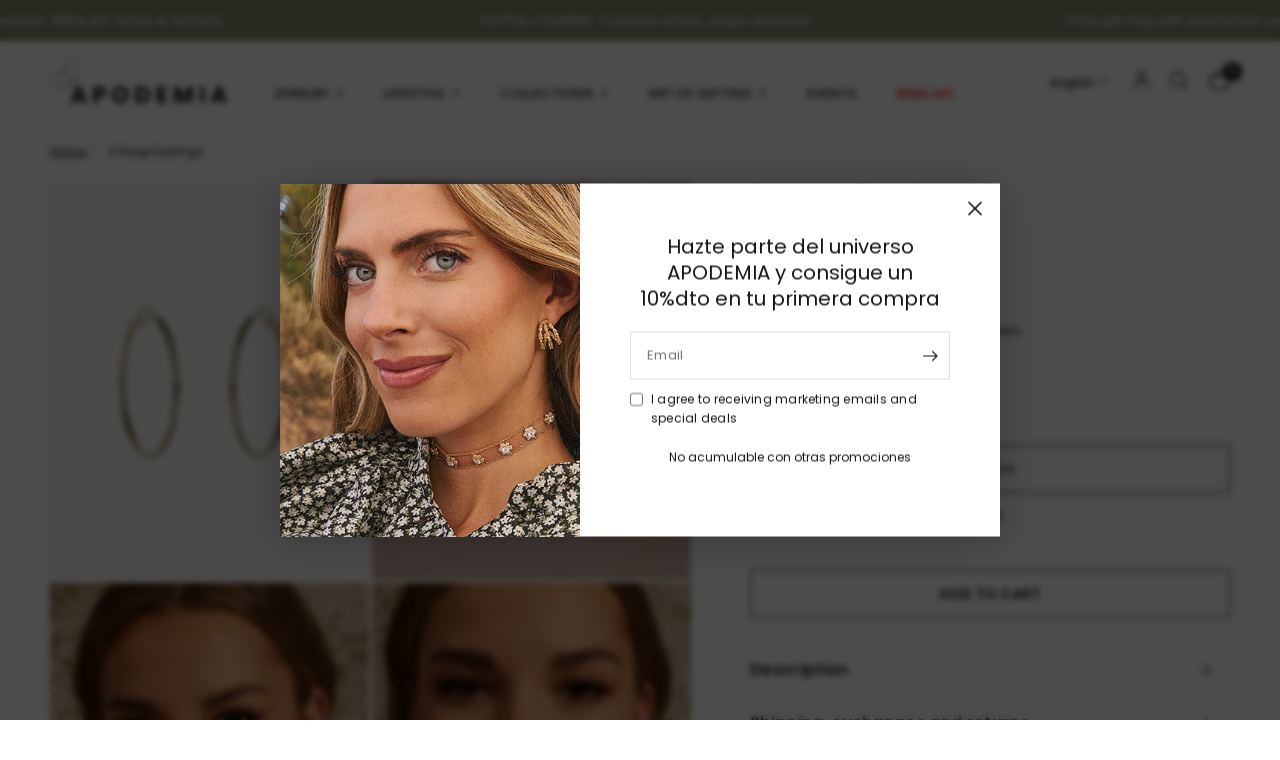

--- FILE ---
content_type: text/html; charset=utf-8
request_url: https://apodemia.com/en-eu/products/pendientes-oro-aro-s
body_size: 47563
content:
<!doctype html><html class="no-js" lang="en" dir="ltr">
<head>
	<meta charset="utf-8">
	<meta http-equiv="X-UA-Compatible" content="IE=edge,chrome=1">
	<meta name="viewport" content="width=device-width, initial-scale=1, maximum-scale=5, viewport-fit=cover">
	<meta name="theme-color" content="#ffffff">
<script>
window.dataLayer = window.dataLayer || [];
  document.addEventListener('shopify:customer-consent-updated', function(event) {
    const consentState = event.detail.consent;
    // Mapeo de los tipos de consentimiento de Shopify a los parámetros de GCM V2
    const adConsent = consentState.marketing ? 'granted' : 'denied';
    const analyticsConsent = consentState.analytics ? 'granted' : 'denied';
    gtag('consent', 'update', {
      'ad_storage': adConsent,
      'analytics_storage': analyticsConsent,
      'ad_user_data': adConsent, // Usa el mismo estado que ad_storage
      'ad_personalization': adConsent // Usa el mismo estado que ad_storage
    });
    dataLayer.push({'event': 'consent_updated'});
  });
  // La API de Shopify proporciona el estado de consentimiento actual.
  if (Shopify && Shopify.customerPrivacy && Shopify.customerPrivacy.analyticsProcessingAllowed()) {
    gtag('consent', 'update', {
      'analytics_storage': 'granted'
    });
  }
  if (Shopify && Shopify.customerPrivacy && Shopify.customerPrivacy.marketingTrackingAllowed()) {
    gtag('consent', 'update', {
      'ad_storage': 'granted',
      'ad_user_data': 'granted',
      'ad_personalization': 'granted'
    });
  }
</script>
<!-- Google Tag Manager -->
<script>(function(w,d,s,l,i){w[l]=w[l]||[];w[l].push({'gtm.start':
new Date().getTime(),event:'gtm.js'});var f=d.getElementsByTagName(s)[0],
j=d.createElement(s),dl=l!='dataLayer'?'&l='+l:'';j.async=true;j.src=
'https://www.googletagmanager.com/gtm.js?id='+i+dl;f.parentNode.insertBefore(j,f);
})(window,document,'script','dataLayer','GTM-MCQH2NNB');</script>
<!-- End Google Tag Manager -->
	<link rel="canonical" href="https://apodemia.com/en-eu/products/pendientes-oro-aro-s">
	<link rel="preconnect" href="https://cdn.shopify.com" crossorigin>
	<link rel="preload" as="style" href="//apodemia.com/cdn/shop/t/69/assets/app.css?v=132666050126184008891753783604">
<link rel="preload" as="style" href="//apodemia.com/cdn/shop/t/69/assets/product.css?v=17481990152205242641753783608">
<link rel="preload" as="image" href="//apodemia.com/cdn/shop/products/100485_01.jpg?v=1708692852&width=375" imagesrcset="//apodemia.com/cdn/shop/products/100485_01.jpg?v=1708692852&width=375 375w,//apodemia.com/cdn/shop/products/100485_01.jpg?v=1708692852&width=640 640w,//apodemia.com/cdn/shop/products/100485_01.jpg?v=1708692852&width=960 960w,//apodemia.com/cdn/shop/products/100485_01.jpg?v=1708692852&width=1280 1280w" imagesizes="auto">




<link href="//apodemia.com/cdn/shop/t/69/assets/animations.min.js?v=125778792411641688251753783602" as="script" rel="preload">

<link href="//apodemia.com/cdn/shop/t/69/assets/header.js?v=53973329853117484881753783603" as="script" rel="preload">
<link href="//apodemia.com/cdn/shop/t/69/assets/vendor.min.js?v=57769212839167613861753783600" as="script" rel="preload">
<link href="//apodemia.com/cdn/shop/t/69/assets/app.js?v=39648928339787647271753783605" as="script" rel="preload">
<link href="//apodemia.com/cdn/shop/t/69/assets/slideshow.js?v=152163310877988040191753783606" as="script" rel="preload">

<script>
window.lazySizesConfig = window.lazySizesConfig || {};
window.lazySizesConfig.expand = 250;
window.lazySizesConfig.loadMode = 1;
window.lazySizesConfig.loadHidden = false;
</script>


	<link rel="icon" type="image/png" href="//apodemia.com/cdn/shop/files/favicon-apodemia.png?crop=center&height=32&v=1732861517&width=32">

	<title>
	S Hoop Earrings &ndash; Apodemia
	</title>

	
	<meta name="description" content="Our earrings are made in a series of noble and hypoallergenic metals plus 18kt gold plating. Classic Collection includes the most traditional and simple pieces. Those that never go out of fashion, and are suitable for any occasion. It is not about continuity pieces, but to show fidelity to the basics that are always a ">
	
<link rel="preconnect" href="https://fonts.shopifycdn.com" crossorigin>

<meta property="og:site_name" content="Apodemia">
<meta property="og:url" content="https://apodemia.com/en-eu/products/pendientes-oro-aro-s">
<meta property="og:title" content="S Hoop Earrings">
<meta property="og:type" content="product">
<meta property="og:description" content="Our earrings are made in a series of noble and hypoallergenic metals plus 18kt gold plating. Classic Collection includes the most traditional and simple pieces. Those that never go out of fashion, and are suitable for any occasion. It is not about continuity pieces, but to show fidelity to the basics that are always a "><meta property="og:image" content="http://apodemia.com/cdn/shop/files/100485_02.jpg?v=1708692852">
  <meta property="og:image:secure_url" content="https://apodemia.com/cdn/shop/files/100485_02.jpg?v=1708692852">
  <meta property="og:image:width" content="1800">
  <meta property="og:image:height" content="2250"><meta property="og:price:amount" content="51.25">
  <meta property="og:price:currency" content="EUR"><meta name="twitter:card" content="summary_large_image">
<meta name="twitter:title" content="S Hoop Earrings">
<meta name="twitter:description" content="Our earrings are made in a series of noble and hypoallergenic metals plus 18kt gold plating. Classic Collection includes the most traditional and simple pieces. Those that never go out of fashion, and are suitable for any occasion. It is not about continuity pieces, but to show fidelity to the basics that are always a ">


    

	<link href="//apodemia.com/cdn/shop/t/69/assets/app.css?v=132666050126184008891753783604" rel="stylesheet" type="text/css" media="all" />

	<style data-shopify>
@font-face {
  font-family: 'Didot';
  src: url('//apodemia.com/cdn/shop/t/69/assets/Didot.woff2?v=18313954271544372411755366487') format('woff2'),
       url('//apodemia.com/cdn/shop/t/69/assets/Didot.woff?v=7144498342581571651755366486') format('woff');
  font-weight: 400; 
  font-style: normal;
}

	@font-face {
  font-family: Poppins;
  font-weight: 400;
  font-style: normal;
  font-display: swap;
  src: url("//apodemia.com/cdn/fonts/poppins/poppins_n4.0ba78fa5af9b0e1a374041b3ceaadf0a43b41362.woff2") format("woff2"),
       url("//apodemia.com/cdn/fonts/poppins/poppins_n4.214741a72ff2596839fc9760ee7a770386cf16ca.woff") format("woff");
}

@font-face {
  font-family: Poppins;
  font-weight: 500;
  font-style: normal;
  font-display: swap;
  src: url("//apodemia.com/cdn/fonts/poppins/poppins_n5.ad5b4b72b59a00358afc706450c864c3c8323842.woff2") format("woff2"),
       url("//apodemia.com/cdn/fonts/poppins/poppins_n5.33757fdf985af2d24b32fcd84c9a09224d4b2c39.woff") format("woff");
}

@font-face {
  font-family: Poppins;
  font-weight: 600;
  font-style: normal;
  font-display: swap;
  src: url("//apodemia.com/cdn/fonts/poppins/poppins_n6.aa29d4918bc243723d56b59572e18228ed0786f6.woff2") format("woff2"),
       url("//apodemia.com/cdn/fonts/poppins/poppins_n6.5f815d845fe073750885d5b7e619ee00e8111208.woff") format("woff");
}

@font-face {
  font-family: Poppins;
  font-weight: 400;
  font-style: italic;
  font-display: swap;
  src: url("//apodemia.com/cdn/fonts/poppins/poppins_i4.846ad1e22474f856bd6b81ba4585a60799a9f5d2.woff2") format("woff2"),
       url("//apodemia.com/cdn/fonts/poppins/poppins_i4.56b43284e8b52fc64c1fd271f289a39e8477e9ec.woff") format("woff");
}

@font-face {
  font-family: Poppins;
  font-weight: 600;
  font-style: italic;
  font-display: swap;
  src: url("//apodemia.com/cdn/fonts/poppins/poppins_i6.bb8044d6203f492888d626dafda3c2999253e8e9.woff2") format("woff2"),
       url("//apodemia.com/cdn/fonts/poppins/poppins_i6.e233dec1a61b1e7dead9f920159eda42280a02c3.woff") format("woff");
}

h1,h2,h3,h4,h5,h6,
	.h1,.h2,.h3,.h4,.h5,.h6,
	.logolink.text-logo,
	.heading-font,
	.h1-xlarge,
	.h1-large,
	.customer-addresses .my-address .address-index {
		font-style: normal;
		font-weight: 400;
		font-family: Poppins, sans-serif;
	}
	body,
	.body-font,
	.thb-product-detail .product-title {
		font-style: normal;
		font-weight: 400;
		font-family: Poppins, sans-serif;
	}
	:root {
		--mobile-swipe-width: calc(90vw - 30px);
		--font-body-scale: 1.0;
		--font-body-line-height-scale: 1.0;
		--font-body-letter-spacing: 0.0em;
		--font-body-medium-weight: 500;
    --font-body-bold-weight: 600;
		--font-announcement-scale: 1.0;
		--font-heading-scale: 1.0;
		--font-heading-line-height-scale: 1.0;
		--font-heading-letter-spacing: 0.0em;
		--font-navigation-scale: 1.0;
		--navigation-item-spacing: 8px;
		--font-product-title-scale: 1.0;
		--font-product-title-line-height-scale: 1.0;
		--button-letter-spacing: 0.02em;
		--button-font-scale: 1.0;

		--bg-body: #ffffff;
		--bg-body-rgb: 255,255,255;
		--bg-body-darken: #f7f7f7;
		--payment-terms-background-color: #ffffff;
		--color-body: #151515;
		--color-body-rgb: 21,21,21;
		--color-accent: #151515;
		--color-accent-rgb: 21,21,21;
		--color-border: #E2E2E2;
		--color-form-border: #dedede;
		--color-overlay-rgb: 0,0,0;

		--shopify-accelerated-checkout-button-block-size: 48px;
		--shopify-accelerated-checkout-inline-alignment: center;
		--shopify-accelerated-checkout-skeleton-animation-duration: 0.25s;

		--color-announcement-bar-text: #ffffff;
		--color-announcement-bar-bg: #858b6e;

		--color-header-bg: #ffffff;
		--color-header-bg-rgb: 255,255,255;
		--color-header-text: #151515;
		--color-header-text-rgb: 21,21,21;
		--color-header-links: #151515;
		--color-header-links-rgb: 21,21,21;
		--color-header-links-hover: #151515;
		--color-header-icons: #151515;
		--color-header-border: #E2E2E2;

		--solid-button-background: #151515;
		--solid-button-label: #ffffff;
		--outline-button-label: #151515;
		--button-border-radius: 0px;
		--shopify-accelerated-checkout-button-border-radius: 0px;

		--color-price: #151515;
		--color-price-discounted: #ee3b45;
		--color-star: #FD9A52;
		--color-dots: #151515;

		--color-inventory-instock: #279A4B;
		--color-inventory-lowstock: #FB9E5B;

		--section-spacing-mobile: 50px;
		--section-spacing-desktop: 90px;

		--color-badge-text: #ffffff;
		--color-badge-sold-out: #939393;
		--color-badge-sale: #151515;
		
		--color-badge-preorder: #666666;
		--badge-corner-radius: 13px;

		--color-footer-text: #151515;
		--color-footer-text-rgb: 21,21,21;
		--color-footer-link: #444444;
		--color-footer-link-hover: #151515;
		--color-footer-border: #444444;
		--color-footer-border-rgb: 68,68,68;
		--color-footer-bg: #f7f5f5;
	}.badge[data-badge="ultimas-unidades"]{
				background: #856c5e;
			}
		
.badge[data-badge="arrasando"]{
				background: #634534;
			}
		
.badge[data-badge="exclusivo-online"]{
				background: #dcdaa0;
			}
		

</style>

	
	<link href="//apodemia.com/cdn/shop/t/69/assets/apodemia.css?v=62141373662859831451767867834" rel="stylesheet" type="text/css" media="all" />

	<script>
		window.theme = window.theme || {};
		theme = {
			settings: {
				money_with_currency_format:"{{amount}} €",
				cart_drawer:true,
				product_id: 2413084934222,
			},
			routes: {
				root_url: '/en-eu',
				cart_url: '/en-eu/cart',
				cart_add_url: '/en-eu/cart/add',
				search_url: '/en-eu/search',
				cart_change_url: '/en-eu/cart/change',
				cart_update_url: '/en-eu/cart/update',
				cart_clear_url: '/en-eu/cart/clear',
				predictive_search_url: '/en-eu/search/suggest',
			},
			variantStrings: {
        addToCart: `Add to cart`,
        soldOut: `Sold out`,
        unavailable: `Unavailable`,
        preOrder: `Pre-order`,
      },
			strings: {
				requiresTerms: `You must agree with the terms and conditions of sales to check out`,
				shippingEstimatorNoResults: `Sorry, we do not ship to your address.`,
				shippingEstimatorOneResult: `There is one shipping rate for your address:`,
				shippingEstimatorMultipleResults: `There are several shipping rates for your address:`,
				shippingEstimatorError: `One or more error occurred while retrieving shipping rates:`
			}
		};
	</script>
	<script>window.performance && window.performance.mark && window.performance.mark('shopify.content_for_header.start');</script><meta name="google-site-verification" content="EE90kf5iLdqrstpgMeuOyvGG-BRsmxzVznpNzXRpu9k">
<meta name="google-site-verification" content="EXmv4a9YGtzcx68_4B3AeWOSrmlLIIxaH8PQu6oVkQc">
<meta name="facebook-domain-verification" content="8vj9yzosri9ikalf7ktel43q7ianyz">
<meta id="shopify-digital-wallet" name="shopify-digital-wallet" content="/19006555/digital_wallets/dialog">
<meta name="shopify-checkout-api-token" content="f8965626c044ce785562609ba10049fa">
<meta id="in-context-paypal-metadata" data-shop-id="19006555" data-venmo-supported="false" data-environment="production" data-locale="en_US" data-paypal-v4="true" data-currency="EUR">
<link rel="alternate" hreflang="x-default" href="https://apodemia.com/products/pendientes-oro-aro-s">
<link rel="alternate" hreflang="es-MX" href="https://apodemia.com/es-mx/products/pendientes-oro-aro-s">
<link rel="alternate" hreflang="en-MX" href="https://apodemia.com/en-mx/products/pendientes-oro-aro-s">
<link rel="alternate" hreflang="en-US" href="https://apodemia.com/en-us/products/pendientes-oro-aro-s">
<link rel="alternate" hreflang="es-US" href="https://apodemia.com/es-us/products/pendientes-oro-aro-s">
<link rel="alternate" hreflang="en-AT" href="https://apodemia.com/en-eu/products/pendientes-oro-aro-s">
<link rel="alternate" hreflang="es-AT" href="https://apodemia.com/es-eu/products/pendientes-oro-aro-s">
<link rel="alternate" hreflang="en-BE" href="https://apodemia.com/en-eu/products/pendientes-oro-aro-s">
<link rel="alternate" hreflang="es-BE" href="https://apodemia.com/es-eu/products/pendientes-oro-aro-s">
<link rel="alternate" hreflang="en-BG" href="https://apodemia.com/en-eu/products/pendientes-oro-aro-s">
<link rel="alternate" hreflang="es-BG" href="https://apodemia.com/es-eu/products/pendientes-oro-aro-s">
<link rel="alternate" hreflang="en-CH" href="https://apodemia.com/en-eu/products/pendientes-oro-aro-s">
<link rel="alternate" hreflang="es-CH" href="https://apodemia.com/es-eu/products/pendientes-oro-aro-s">
<link rel="alternate" hreflang="en-CY" href="https://apodemia.com/en-eu/products/pendientes-oro-aro-s">
<link rel="alternate" hreflang="es-CY" href="https://apodemia.com/es-eu/products/pendientes-oro-aro-s">
<link rel="alternate" hreflang="en-CZ" href="https://apodemia.com/en-eu/products/pendientes-oro-aro-s">
<link rel="alternate" hreflang="es-CZ" href="https://apodemia.com/es-eu/products/pendientes-oro-aro-s">
<link rel="alternate" hreflang="en-DE" href="https://apodemia.com/en-eu/products/pendientes-oro-aro-s">
<link rel="alternate" hreflang="es-DE" href="https://apodemia.com/es-eu/products/pendientes-oro-aro-s">
<link rel="alternate" hreflang="en-DK" href="https://apodemia.com/en-eu/products/pendientes-oro-aro-s">
<link rel="alternate" hreflang="es-DK" href="https://apodemia.com/es-eu/products/pendientes-oro-aro-s">
<link rel="alternate" hreflang="en-EE" href="https://apodemia.com/en-eu/products/pendientes-oro-aro-s">
<link rel="alternate" hreflang="es-EE" href="https://apodemia.com/es-eu/products/pendientes-oro-aro-s">
<link rel="alternate" hreflang="en-FI" href="https://apodemia.com/en-eu/products/pendientes-oro-aro-s">
<link rel="alternate" hreflang="es-FI" href="https://apodemia.com/es-eu/products/pendientes-oro-aro-s">
<link rel="alternate" hreflang="en-FR" href="https://apodemia.com/en-eu/products/pendientes-oro-aro-s">
<link rel="alternate" hreflang="es-FR" href="https://apodemia.com/es-eu/products/pendientes-oro-aro-s">
<link rel="alternate" hreflang="en-GR" href="https://apodemia.com/en-eu/products/pendientes-oro-aro-s">
<link rel="alternate" hreflang="es-GR" href="https://apodemia.com/es-eu/products/pendientes-oro-aro-s">
<link rel="alternate" hreflang="en-HR" href="https://apodemia.com/en-eu/products/pendientes-oro-aro-s">
<link rel="alternate" hreflang="es-HR" href="https://apodemia.com/es-eu/products/pendientes-oro-aro-s">
<link rel="alternate" hreflang="en-HU" href="https://apodemia.com/en-eu/products/pendientes-oro-aro-s">
<link rel="alternate" hreflang="es-HU" href="https://apodemia.com/es-eu/products/pendientes-oro-aro-s">
<link rel="alternate" hreflang="en-IE" href="https://apodemia.com/en-eu/products/pendientes-oro-aro-s">
<link rel="alternate" hreflang="es-IE" href="https://apodemia.com/es-eu/products/pendientes-oro-aro-s">
<link rel="alternate" hreflang="en-IT" href="https://apodemia.com/en-eu/products/pendientes-oro-aro-s">
<link rel="alternate" hreflang="es-IT" href="https://apodemia.com/es-eu/products/pendientes-oro-aro-s">
<link rel="alternate" hreflang="en-LT" href="https://apodemia.com/en-eu/products/pendientes-oro-aro-s">
<link rel="alternate" hreflang="es-LT" href="https://apodemia.com/es-eu/products/pendientes-oro-aro-s">
<link rel="alternate" hreflang="en-LU" href="https://apodemia.com/en-eu/products/pendientes-oro-aro-s">
<link rel="alternate" hreflang="es-LU" href="https://apodemia.com/es-eu/products/pendientes-oro-aro-s">
<link rel="alternate" hreflang="en-LV" href="https://apodemia.com/en-eu/products/pendientes-oro-aro-s">
<link rel="alternate" hreflang="es-LV" href="https://apodemia.com/es-eu/products/pendientes-oro-aro-s">
<link rel="alternate" hreflang="en-MT" href="https://apodemia.com/en-eu/products/pendientes-oro-aro-s">
<link rel="alternate" hreflang="es-MT" href="https://apodemia.com/es-eu/products/pendientes-oro-aro-s">
<link rel="alternate" hreflang="en-NL" href="https://apodemia.com/en-eu/products/pendientes-oro-aro-s">
<link rel="alternate" hreflang="es-NL" href="https://apodemia.com/es-eu/products/pendientes-oro-aro-s">
<link rel="alternate" hreflang="en-PL" href="https://apodemia.com/en-eu/products/pendientes-oro-aro-s">
<link rel="alternate" hreflang="es-PL" href="https://apodemia.com/es-eu/products/pendientes-oro-aro-s">
<link rel="alternate" hreflang="en-PT" href="https://apodemia.com/en-eu/products/pendientes-oro-aro-s">
<link rel="alternate" hreflang="es-PT" href="https://apodemia.com/es-eu/products/pendientes-oro-aro-s">
<link rel="alternate" hreflang="en-RO" href="https://apodemia.com/en-eu/products/pendientes-oro-aro-s">
<link rel="alternate" hreflang="es-RO" href="https://apodemia.com/es-eu/products/pendientes-oro-aro-s">
<link rel="alternate" hreflang="en-SE" href="https://apodemia.com/en-eu/products/pendientes-oro-aro-s">
<link rel="alternate" hreflang="es-SE" href="https://apodemia.com/es-eu/products/pendientes-oro-aro-s">
<link rel="alternate" hreflang="en-SI" href="https://apodemia.com/en-eu/products/pendientes-oro-aro-s">
<link rel="alternate" hreflang="es-SI" href="https://apodemia.com/es-eu/products/pendientes-oro-aro-s">
<link rel="alternate" hreflang="en-SK" href="https://apodemia.com/en-eu/products/pendientes-oro-aro-s">
<link rel="alternate" hreflang="es-SK" href="https://apodemia.com/es-eu/products/pendientes-oro-aro-s">
<link rel="alternate" hreflang="es-ES" href="https://apodemia.com/products/pendientes-oro-aro-s">
<link rel="alternate" hreflang="en-ES" href="https://apodemia.com/en/products/pendientes-oro-aro-s">
<link rel="alternate" type="application/json+oembed" href="https://apodemia.com/en-eu/products/pendientes-oro-aro-s.oembed">
<script async="async" src="/checkouts/internal/preloads.js?locale=en-AT"></script>
<link rel="preconnect" href="https://shop.app" crossorigin="anonymous">
<script async="async" src="https://shop.app/checkouts/internal/preloads.js?locale=en-AT&shop_id=19006555" crossorigin="anonymous"></script>
<script id="apple-pay-shop-capabilities" type="application/json">{"shopId":19006555,"countryCode":"ES","currencyCode":"EUR","merchantCapabilities":["supports3DS"],"merchantId":"gid:\/\/shopify\/Shop\/19006555","merchantName":"Apodemia","requiredBillingContactFields":["postalAddress","email","phone"],"requiredShippingContactFields":["postalAddress","email","phone"],"shippingType":"shipping","supportedNetworks":["visa","maestro","masterCard","amex"],"total":{"type":"pending","label":"Apodemia","amount":"1.00"},"shopifyPaymentsEnabled":true,"supportsSubscriptions":true}</script>
<script id="shopify-features" type="application/json">{"accessToken":"f8965626c044ce785562609ba10049fa","betas":["rich-media-storefront-analytics"],"domain":"apodemia.com","predictiveSearch":true,"shopId":19006555,"locale":"en"}</script>
<script>var Shopify = Shopify || {};
Shopify.shop = "apodemia.myshopify.com";
Shopify.locale = "en";
Shopify.currency = {"active":"EUR","rate":"1.0"};
Shopify.country = "AT";
Shopify.theme = {"name":"Reformation - Live","id":180598342018,"schema_name":"Reformation","schema_version":"9.0.0","theme_store_id":null,"role":"main"};
Shopify.theme.handle = "null";
Shopify.theme.style = {"id":null,"handle":null};
Shopify.cdnHost = "apodemia.com/cdn";
Shopify.routes = Shopify.routes || {};
Shopify.routes.root = "/en-eu/";</script>
<script type="module">!function(o){(o.Shopify=o.Shopify||{}).modules=!0}(window);</script>
<script>!function(o){function n(){var o=[];function n(){o.push(Array.prototype.slice.apply(arguments))}return n.q=o,n}var t=o.Shopify=o.Shopify||{};t.loadFeatures=n(),t.autoloadFeatures=n()}(window);</script>
<script>
  window.ShopifyPay = window.ShopifyPay || {};
  window.ShopifyPay.apiHost = "shop.app\/pay";
  window.ShopifyPay.redirectState = null;
</script>
<script id="shop-js-analytics" type="application/json">{"pageType":"product"}</script>
<script defer="defer" async type="module" src="//apodemia.com/cdn/shopifycloud/shop-js/modules/v2/client.init-shop-cart-sync_BT-GjEfc.en.esm.js"></script>
<script defer="defer" async type="module" src="//apodemia.com/cdn/shopifycloud/shop-js/modules/v2/chunk.common_D58fp_Oc.esm.js"></script>
<script defer="defer" async type="module" src="//apodemia.com/cdn/shopifycloud/shop-js/modules/v2/chunk.modal_xMitdFEc.esm.js"></script>
<script type="module">
  await import("//apodemia.com/cdn/shopifycloud/shop-js/modules/v2/client.init-shop-cart-sync_BT-GjEfc.en.esm.js");
await import("//apodemia.com/cdn/shopifycloud/shop-js/modules/v2/chunk.common_D58fp_Oc.esm.js");
await import("//apodemia.com/cdn/shopifycloud/shop-js/modules/v2/chunk.modal_xMitdFEc.esm.js");

  window.Shopify.SignInWithShop?.initShopCartSync?.({"fedCMEnabled":true,"windoidEnabled":true});

</script>
<script>
  window.Shopify = window.Shopify || {};
  if (!window.Shopify.featureAssets) window.Shopify.featureAssets = {};
  window.Shopify.featureAssets['shop-js'] = {"shop-cart-sync":["modules/v2/client.shop-cart-sync_DZOKe7Ll.en.esm.js","modules/v2/chunk.common_D58fp_Oc.esm.js","modules/v2/chunk.modal_xMitdFEc.esm.js"],"init-fed-cm":["modules/v2/client.init-fed-cm_B6oLuCjv.en.esm.js","modules/v2/chunk.common_D58fp_Oc.esm.js","modules/v2/chunk.modal_xMitdFEc.esm.js"],"shop-cash-offers":["modules/v2/client.shop-cash-offers_D2sdYoxE.en.esm.js","modules/v2/chunk.common_D58fp_Oc.esm.js","modules/v2/chunk.modal_xMitdFEc.esm.js"],"shop-login-button":["modules/v2/client.shop-login-button_QeVjl5Y3.en.esm.js","modules/v2/chunk.common_D58fp_Oc.esm.js","modules/v2/chunk.modal_xMitdFEc.esm.js"],"pay-button":["modules/v2/client.pay-button_DXTOsIq6.en.esm.js","modules/v2/chunk.common_D58fp_Oc.esm.js","modules/v2/chunk.modal_xMitdFEc.esm.js"],"shop-button":["modules/v2/client.shop-button_DQZHx9pm.en.esm.js","modules/v2/chunk.common_D58fp_Oc.esm.js","modules/v2/chunk.modal_xMitdFEc.esm.js"],"avatar":["modules/v2/client.avatar_BTnouDA3.en.esm.js"],"init-windoid":["modules/v2/client.init-windoid_CR1B-cfM.en.esm.js","modules/v2/chunk.common_D58fp_Oc.esm.js","modules/v2/chunk.modal_xMitdFEc.esm.js"],"init-shop-for-new-customer-accounts":["modules/v2/client.init-shop-for-new-customer-accounts_C_vY_xzh.en.esm.js","modules/v2/client.shop-login-button_QeVjl5Y3.en.esm.js","modules/v2/chunk.common_D58fp_Oc.esm.js","modules/v2/chunk.modal_xMitdFEc.esm.js"],"init-shop-email-lookup-coordinator":["modules/v2/client.init-shop-email-lookup-coordinator_BI7n9ZSv.en.esm.js","modules/v2/chunk.common_D58fp_Oc.esm.js","modules/v2/chunk.modal_xMitdFEc.esm.js"],"init-shop-cart-sync":["modules/v2/client.init-shop-cart-sync_BT-GjEfc.en.esm.js","modules/v2/chunk.common_D58fp_Oc.esm.js","modules/v2/chunk.modal_xMitdFEc.esm.js"],"shop-toast-manager":["modules/v2/client.shop-toast-manager_DiYdP3xc.en.esm.js","modules/v2/chunk.common_D58fp_Oc.esm.js","modules/v2/chunk.modal_xMitdFEc.esm.js"],"init-customer-accounts":["modules/v2/client.init-customer-accounts_D9ZNqS-Q.en.esm.js","modules/v2/client.shop-login-button_QeVjl5Y3.en.esm.js","modules/v2/chunk.common_D58fp_Oc.esm.js","modules/v2/chunk.modal_xMitdFEc.esm.js"],"init-customer-accounts-sign-up":["modules/v2/client.init-customer-accounts-sign-up_iGw4briv.en.esm.js","modules/v2/client.shop-login-button_QeVjl5Y3.en.esm.js","modules/v2/chunk.common_D58fp_Oc.esm.js","modules/v2/chunk.modal_xMitdFEc.esm.js"],"shop-follow-button":["modules/v2/client.shop-follow-button_CqMgW2wH.en.esm.js","modules/v2/chunk.common_D58fp_Oc.esm.js","modules/v2/chunk.modal_xMitdFEc.esm.js"],"checkout-modal":["modules/v2/client.checkout-modal_xHeaAweL.en.esm.js","modules/v2/chunk.common_D58fp_Oc.esm.js","modules/v2/chunk.modal_xMitdFEc.esm.js"],"shop-login":["modules/v2/client.shop-login_D91U-Q7h.en.esm.js","modules/v2/chunk.common_D58fp_Oc.esm.js","modules/v2/chunk.modal_xMitdFEc.esm.js"],"lead-capture":["modules/v2/client.lead-capture_BJmE1dJe.en.esm.js","modules/v2/chunk.common_D58fp_Oc.esm.js","modules/v2/chunk.modal_xMitdFEc.esm.js"],"payment-terms":["modules/v2/client.payment-terms_Ci9AEqFq.en.esm.js","modules/v2/chunk.common_D58fp_Oc.esm.js","modules/v2/chunk.modal_xMitdFEc.esm.js"]};
</script>
<script>(function() {
  var isLoaded = false;
  function asyncLoad() {
    if (isLoaded) return;
    isLoaded = true;
    var urls = ["\/\/code.tidio.co\/ewvsn1zpai7vlptxmm7gam6dvspj11y1.js?shop=apodemia.myshopify.com","https:\/\/instafeed.nfcube.com\/cdn\/6f1a29834fe52ce3bdd3dd1d31861588.js?shop=apodemia.myshopify.com","\/\/cdn.shopify.com\/proxy\/80d01dda191e5532a2a56cd4bb53e639946e75895de3d88fbff96e2ca5569f56\/bingshoppingtool-t2app-prod.trafficmanager.net\/uet\/tracking_script?shop=apodemia.myshopify.com\u0026sp-cache-control=cHVibGljLCBtYXgtYWdlPTkwMA","\/\/cdn.shopify.com\/proxy\/adc74dd520807cd9fcd853a49b953c2715706c7419884912c28c863e800ca1cf\/cdn.rentechdigital.com\/swipecart\/mobile.app.script.min.js?shop=apodemia.myshopify.com\u0026sp-cache-control=cHVibGljLCBtYXgtYWdlPTkwMA","https:\/\/affiliatepluginintegration.cj.com\/getPluginJS?shop=apodemia.myshopify.com","https:\/\/app.kiwisizing.com\/web\/js\/dist\/kiwiSizing\/plugin\/SizingPlugin.prod.js?v=330\u0026shop=apodemia.myshopify.com","https:\/\/apps-shop.segmentify.com\/scripts\/js\/shop.js?app=trendify\u0026shop=apodemia.myshopify.com","https:\/\/www.pxucdn.com\/apps\/uso.js?shop=apodemia.myshopify.com","https:\/\/cdn.hextom.com\/js\/eventpromotionbar.js?shop=apodemia.myshopify.com","https:\/\/cdn.roseperl.com\/storelocator-prod\/setting\/apodemia-1762852185.js?shop=apodemia.myshopify.com","https:\/\/cdn.roseperl.com\/storelocator-prod\/wtb\/apodemia-1762852186.js?shop=apodemia.myshopify.com","https:\/\/cdn.roseperl.com\/storelocator-prod\/fo\/apodemia-1762852186.js?shop=apodemia.myshopify.com"];
    for (var i = 0; i < urls.length; i++) {
      var s = document.createElement('script');
      s.type = 'text/javascript';
      s.async = true;
      s.src = urls[i];
      var x = document.getElementsByTagName('script')[0];
      x.parentNode.insertBefore(s, x);
    }
  };
  if(window.attachEvent) {
    window.attachEvent('onload', asyncLoad);
  } else {
    window.addEventListener('load', asyncLoad, false);
  }
})();</script>
<script id="__st">var __st={"a":19006555,"offset":3600,"reqid":"f0ec0794-2dc7-49d7-83b3-ada05508bc3f-1769317549","pageurl":"apodemia.com\/en-eu\/products\/pendientes-oro-aro-s","u":"04acf6ce2c71","p":"product","rtyp":"product","rid":2413084934222};</script>
<script>window.ShopifyPaypalV4VisibilityTracking = true;</script>
<script id="form-persister">!function(){'use strict';const t='contact',e='new_comment',n=[[t,t],['blogs',e],['comments',e],[t,'customer']],o='password',r='form_key',c=['recaptcha-v3-token','g-recaptcha-response','h-captcha-response',o],s=()=>{try{return window.sessionStorage}catch{return}},i='__shopify_v',u=t=>t.elements[r],a=function(){const t=[...n].map((([t,e])=>`form[action*='/${t}']:not([data-nocaptcha='true']) input[name='form_type'][value='${e}']`)).join(',');var e;return e=t,()=>e?[...document.querySelectorAll(e)].map((t=>t.form)):[]}();function m(t){const e=u(t);a().includes(t)&&(!e||!e.value)&&function(t){try{if(!s())return;!function(t){const e=s();if(!e)return;const n=u(t);if(!n)return;const o=n.value;o&&e.removeItem(o)}(t);const e=Array.from(Array(32),(()=>Math.random().toString(36)[2])).join('');!function(t,e){u(t)||t.append(Object.assign(document.createElement('input'),{type:'hidden',name:r})),t.elements[r].value=e}(t,e),function(t,e){const n=s();if(!n)return;const r=[...t.querySelectorAll(`input[type='${o}']`)].map((({name:t})=>t)),u=[...c,...r],a={};for(const[o,c]of new FormData(t).entries())u.includes(o)||(a[o]=c);n.setItem(e,JSON.stringify({[i]:1,action:t.action,data:a}))}(t,e)}catch(e){console.error('failed to persist form',e)}}(t)}const f=t=>{if('true'===t.dataset.persistBound)return;const e=function(t,e){const n=function(t){return'function'==typeof t.submit?t.submit:HTMLFormElement.prototype.submit}(t).bind(t);return function(){let t;return()=>{t||(t=!0,(()=>{try{e(),n()}catch(t){(t=>{console.error('form submit failed',t)})(t)}})(),setTimeout((()=>t=!1),250))}}()}(t,(()=>{m(t)}));!function(t,e){if('function'==typeof t.submit&&'function'==typeof e)try{t.submit=e}catch{}}(t,e),t.addEventListener('submit',(t=>{t.preventDefault(),e()})),t.dataset.persistBound='true'};!function(){function t(t){const e=(t=>{const e=t.target;return e instanceof HTMLFormElement?e:e&&e.form})(t);e&&m(e)}document.addEventListener('submit',t),document.addEventListener('DOMContentLoaded',(()=>{const e=a();for(const t of e)f(t);var n;n=document.body,new window.MutationObserver((t=>{for(const e of t)if('childList'===e.type&&e.addedNodes.length)for(const t of e.addedNodes)1===t.nodeType&&'FORM'===t.tagName&&a().includes(t)&&f(t)})).observe(n,{childList:!0,subtree:!0,attributes:!1}),document.removeEventListener('submit',t)}))}()}();</script>
<script integrity="sha256-4kQ18oKyAcykRKYeNunJcIwy7WH5gtpwJnB7kiuLZ1E=" data-source-attribution="shopify.loadfeatures" defer="defer" src="//apodemia.com/cdn/shopifycloud/storefront/assets/storefront/load_feature-a0a9edcb.js" crossorigin="anonymous"></script>
<script crossorigin="anonymous" defer="defer" src="//apodemia.com/cdn/shopifycloud/storefront/assets/shopify_pay/storefront-65b4c6d7.js?v=20250812"></script>
<script data-source-attribution="shopify.dynamic_checkout.dynamic.init">var Shopify=Shopify||{};Shopify.PaymentButton=Shopify.PaymentButton||{isStorefrontPortableWallets:!0,init:function(){window.Shopify.PaymentButton.init=function(){};var t=document.createElement("script");t.src="https://apodemia.com/cdn/shopifycloud/portable-wallets/latest/portable-wallets.en.js",t.type="module",document.head.appendChild(t)}};
</script>
<script data-source-attribution="shopify.dynamic_checkout.buyer_consent">
  function portableWalletsHideBuyerConsent(e){var t=document.getElementById("shopify-buyer-consent"),n=document.getElementById("shopify-subscription-policy-button");t&&n&&(t.classList.add("hidden"),t.setAttribute("aria-hidden","true"),n.removeEventListener("click",e))}function portableWalletsShowBuyerConsent(e){var t=document.getElementById("shopify-buyer-consent"),n=document.getElementById("shopify-subscription-policy-button");t&&n&&(t.classList.remove("hidden"),t.removeAttribute("aria-hidden"),n.addEventListener("click",e))}window.Shopify?.PaymentButton&&(window.Shopify.PaymentButton.hideBuyerConsent=portableWalletsHideBuyerConsent,window.Shopify.PaymentButton.showBuyerConsent=portableWalletsShowBuyerConsent);
</script>
<script data-source-attribution="shopify.dynamic_checkout.cart.bootstrap">document.addEventListener("DOMContentLoaded",(function(){function t(){return document.querySelector("shopify-accelerated-checkout-cart, shopify-accelerated-checkout")}if(t())Shopify.PaymentButton.init();else{new MutationObserver((function(e,n){t()&&(Shopify.PaymentButton.init(),n.disconnect())})).observe(document.body,{childList:!0,subtree:!0})}}));
</script>
<script id='scb4127' type='text/javascript' async='' src='https://apodemia.com/cdn/shopifycloud/privacy-banner/storefront-banner.js'></script><link id="shopify-accelerated-checkout-styles" rel="stylesheet" media="screen" href="https://apodemia.com/cdn/shopifycloud/portable-wallets/latest/accelerated-checkout-backwards-compat.css" crossorigin="anonymous">
<style id="shopify-accelerated-checkout-cart">
        #shopify-buyer-consent {
  margin-top: 1em;
  display: inline-block;
  width: 100%;
}

#shopify-buyer-consent.hidden {
  display: none;
}

#shopify-subscription-policy-button {
  background: none;
  border: none;
  padding: 0;
  text-decoration: underline;
  font-size: inherit;
  cursor: pointer;
}

#shopify-subscription-policy-button::before {
  box-shadow: none;
}

      </style>

<script>window.performance && window.performance.mark && window.performance.mark('shopify.content_for_header.end');</script> <!-- Header hook for plugins -->

	<script>document.documentElement.className = document.documentElement.className.replace('no-js', 'js');</script>
	
    <!-- segmentify.com -->
    
    <script src="//cdn.segmentify.com/b79d1ed7-4566-4361-af11-55b1ec10e592/segmentify.js?v=2" charset="UTF-8"></script>
    <!-- segmentify.com -->
<!-- BEGIN app block: shopify://apps/zepto-product-personalizer/blocks/product_personalizer_main/7411210d-7b32-4c09-9455-e129e3be4729 --><!-- BEGIN app snippet: product-personalizer -->



  
 
 

<!-- END app snippet -->
<!-- BEGIN app snippet: zepto_common --><script>
var pplr_cart = {"note":null,"attributes":{},"original_total_price":0,"total_price":0,"total_discount":0,"total_weight":0.0,"item_count":0,"items":[],"requires_shipping":false,"currency":"EUR","items_subtotal_price":0,"cart_level_discount_applications":[],"checkout_charge_amount":0};
var pplr_shop_currency = "EUR";
var pplr_enabled_currencies_size = 5;
var pplr_money_formate = "{{amount}} €";
var pplr_manual_theme_selector=["CartCount span:first","tr:has([name*=updates])","tr img:first",".line-item__title",".cart__item--price .cart__price",".grid__item.one-half.text-right",".pplr_item_remove",".ajaxcart__qty",".header__cart-price-bubble span[data-cart-price-bubble]","form[action*=cart] [name=checkout]","Haz Clic para ver la imagen","1","El cup\u0026oacute;n de descuento {{ code }} no es v\u0026aacute;lido","Cup\u0026oacute;n de descuento","Aplicar","#pplr_D_class","Subtotal","Env\u0026iacute;os","EST. Total"];
</script>
<script defer src="//cdn-zeptoapps.com/product-personalizer/pplr_common.js?v=25" ></script><!-- END app snippet -->

<!-- END app block --><!-- BEGIN app block: shopify://apps/pagefly-page-builder/blocks/app-embed/83e179f7-59a0-4589-8c66-c0dddf959200 -->

<!-- BEGIN app snippet: pagefly-cro-ab-testing-main -->







<script>
  ;(function () {
    const url = new URL(window.location)
    const viewParam = url.searchParams.get('view')
    if (viewParam && viewParam.includes('variant-pf-')) {
      url.searchParams.set('pf_v', viewParam)
      url.searchParams.delete('view')
      window.history.replaceState({}, '', url)
    }
  })()
</script>



<script type='module'>
  
  window.PAGEFLY_CRO = window.PAGEFLY_CRO || {}

  window.PAGEFLY_CRO['data_debug'] = {
    original_template_suffix: "all_products",
    allow_ab_test: false,
    ab_test_start_time: 0,
    ab_test_end_time: 0,
    today_date_time: 1769317550000,
  }
  window.PAGEFLY_CRO['GA4'] = { enabled: false}
</script>

<!-- END app snippet -->








  <script src='https://cdn.shopify.com/extensions/019bb4f9-aed6-78a3-be91-e9d44663e6bf/pagefly-page-builder-215/assets/pagefly-helper.js' defer='defer'></script>

  <script src='https://cdn.shopify.com/extensions/019bb4f9-aed6-78a3-be91-e9d44663e6bf/pagefly-page-builder-215/assets/pagefly-general-helper.js' defer='defer'></script>

  <script src='https://cdn.shopify.com/extensions/019bb4f9-aed6-78a3-be91-e9d44663e6bf/pagefly-page-builder-215/assets/pagefly-snap-slider.js' defer='defer'></script>

  <script src='https://cdn.shopify.com/extensions/019bb4f9-aed6-78a3-be91-e9d44663e6bf/pagefly-page-builder-215/assets/pagefly-slideshow-v3.js' defer='defer'></script>

  <script src='https://cdn.shopify.com/extensions/019bb4f9-aed6-78a3-be91-e9d44663e6bf/pagefly-page-builder-215/assets/pagefly-slideshow-v4.js' defer='defer'></script>

  <script src='https://cdn.shopify.com/extensions/019bb4f9-aed6-78a3-be91-e9d44663e6bf/pagefly-page-builder-215/assets/pagefly-glider.js' defer='defer'></script>

  <script src='https://cdn.shopify.com/extensions/019bb4f9-aed6-78a3-be91-e9d44663e6bf/pagefly-page-builder-215/assets/pagefly-slideshow-v1-v2.js' defer='defer'></script>

  <script src='https://cdn.shopify.com/extensions/019bb4f9-aed6-78a3-be91-e9d44663e6bf/pagefly-page-builder-215/assets/pagefly-product-media.js' defer='defer'></script>

  <script src='https://cdn.shopify.com/extensions/019bb4f9-aed6-78a3-be91-e9d44663e6bf/pagefly-page-builder-215/assets/pagefly-product.js' defer='defer'></script>


<script id='pagefly-helper-data' type='application/json'>
  {
    "page_optimization": {
      "assets_prefetching": false
    },
    "elements_asset_mapper": {
      "Accordion": "https://cdn.shopify.com/extensions/019bb4f9-aed6-78a3-be91-e9d44663e6bf/pagefly-page-builder-215/assets/pagefly-accordion.js",
      "Accordion3": "https://cdn.shopify.com/extensions/019bb4f9-aed6-78a3-be91-e9d44663e6bf/pagefly-page-builder-215/assets/pagefly-accordion3.js",
      "CountDown": "https://cdn.shopify.com/extensions/019bb4f9-aed6-78a3-be91-e9d44663e6bf/pagefly-page-builder-215/assets/pagefly-countdown.js",
      "GMap1": "https://cdn.shopify.com/extensions/019bb4f9-aed6-78a3-be91-e9d44663e6bf/pagefly-page-builder-215/assets/pagefly-gmap.js",
      "GMap2": "https://cdn.shopify.com/extensions/019bb4f9-aed6-78a3-be91-e9d44663e6bf/pagefly-page-builder-215/assets/pagefly-gmap.js",
      "GMapBasicV2": "https://cdn.shopify.com/extensions/019bb4f9-aed6-78a3-be91-e9d44663e6bf/pagefly-page-builder-215/assets/pagefly-gmap.js",
      "GMapAdvancedV2": "https://cdn.shopify.com/extensions/019bb4f9-aed6-78a3-be91-e9d44663e6bf/pagefly-page-builder-215/assets/pagefly-gmap.js",
      "HTML.Video": "https://cdn.shopify.com/extensions/019bb4f9-aed6-78a3-be91-e9d44663e6bf/pagefly-page-builder-215/assets/pagefly-htmlvideo.js",
      "HTML.Video2": "https://cdn.shopify.com/extensions/019bb4f9-aed6-78a3-be91-e9d44663e6bf/pagefly-page-builder-215/assets/pagefly-htmlvideo2.js",
      "HTML.Video3": "https://cdn.shopify.com/extensions/019bb4f9-aed6-78a3-be91-e9d44663e6bf/pagefly-page-builder-215/assets/pagefly-htmlvideo2.js",
      "BackgroundVideo": "https://cdn.shopify.com/extensions/019bb4f9-aed6-78a3-be91-e9d44663e6bf/pagefly-page-builder-215/assets/pagefly-htmlvideo2.js",
      "Instagram": "https://cdn.shopify.com/extensions/019bb4f9-aed6-78a3-be91-e9d44663e6bf/pagefly-page-builder-215/assets/pagefly-instagram.js",
      "Instagram2": "https://cdn.shopify.com/extensions/019bb4f9-aed6-78a3-be91-e9d44663e6bf/pagefly-page-builder-215/assets/pagefly-instagram.js",
      "Insta3": "https://cdn.shopify.com/extensions/019bb4f9-aed6-78a3-be91-e9d44663e6bf/pagefly-page-builder-215/assets/pagefly-instagram3.js",
      "Tabs": "https://cdn.shopify.com/extensions/019bb4f9-aed6-78a3-be91-e9d44663e6bf/pagefly-page-builder-215/assets/pagefly-tab.js",
      "Tabs3": "https://cdn.shopify.com/extensions/019bb4f9-aed6-78a3-be91-e9d44663e6bf/pagefly-page-builder-215/assets/pagefly-tab3.js",
      "ProductBox": "https://cdn.shopify.com/extensions/019bb4f9-aed6-78a3-be91-e9d44663e6bf/pagefly-page-builder-215/assets/pagefly-cart.js",
      "FBPageBox2": "https://cdn.shopify.com/extensions/019bb4f9-aed6-78a3-be91-e9d44663e6bf/pagefly-page-builder-215/assets/pagefly-facebook.js",
      "FBLikeButton2": "https://cdn.shopify.com/extensions/019bb4f9-aed6-78a3-be91-e9d44663e6bf/pagefly-page-builder-215/assets/pagefly-facebook.js",
      "TwitterFeed2": "https://cdn.shopify.com/extensions/019bb4f9-aed6-78a3-be91-e9d44663e6bf/pagefly-page-builder-215/assets/pagefly-twitter.js",
      "Paragraph4": "https://cdn.shopify.com/extensions/019bb4f9-aed6-78a3-be91-e9d44663e6bf/pagefly-page-builder-215/assets/pagefly-paragraph4.js",

      "AliReviews": "https://cdn.shopify.com/extensions/019bb4f9-aed6-78a3-be91-e9d44663e6bf/pagefly-page-builder-215/assets/pagefly-3rd-elements.js",
      "BackInStock": "https://cdn.shopify.com/extensions/019bb4f9-aed6-78a3-be91-e9d44663e6bf/pagefly-page-builder-215/assets/pagefly-3rd-elements.js",
      "GloboBackInStock": "https://cdn.shopify.com/extensions/019bb4f9-aed6-78a3-be91-e9d44663e6bf/pagefly-page-builder-215/assets/pagefly-3rd-elements.js",
      "GrowaveWishlist": "https://cdn.shopify.com/extensions/019bb4f9-aed6-78a3-be91-e9d44663e6bf/pagefly-page-builder-215/assets/pagefly-3rd-elements.js",
      "InfiniteOptionsShopPad": "https://cdn.shopify.com/extensions/019bb4f9-aed6-78a3-be91-e9d44663e6bf/pagefly-page-builder-215/assets/pagefly-3rd-elements.js",
      "InkybayProductPersonalizer": "https://cdn.shopify.com/extensions/019bb4f9-aed6-78a3-be91-e9d44663e6bf/pagefly-page-builder-215/assets/pagefly-3rd-elements.js",
      "LimeSpot": "https://cdn.shopify.com/extensions/019bb4f9-aed6-78a3-be91-e9d44663e6bf/pagefly-page-builder-215/assets/pagefly-3rd-elements.js",
      "Loox": "https://cdn.shopify.com/extensions/019bb4f9-aed6-78a3-be91-e9d44663e6bf/pagefly-page-builder-215/assets/pagefly-3rd-elements.js",
      "Opinew": "https://cdn.shopify.com/extensions/019bb4f9-aed6-78a3-be91-e9d44663e6bf/pagefly-page-builder-215/assets/pagefly-3rd-elements.js",
      "Powr": "https://cdn.shopify.com/extensions/019bb4f9-aed6-78a3-be91-e9d44663e6bf/pagefly-page-builder-215/assets/pagefly-3rd-elements.js",
      "ProductReviews": "https://cdn.shopify.com/extensions/019bb4f9-aed6-78a3-be91-e9d44663e6bf/pagefly-page-builder-215/assets/pagefly-3rd-elements.js",
      "PushOwl": "https://cdn.shopify.com/extensions/019bb4f9-aed6-78a3-be91-e9d44663e6bf/pagefly-page-builder-215/assets/pagefly-3rd-elements.js",
      "ReCharge": "https://cdn.shopify.com/extensions/019bb4f9-aed6-78a3-be91-e9d44663e6bf/pagefly-page-builder-215/assets/pagefly-3rd-elements.js",
      "Rivyo": "https://cdn.shopify.com/extensions/019bb4f9-aed6-78a3-be91-e9d44663e6bf/pagefly-page-builder-215/assets/pagefly-3rd-elements.js",
      "TrackingMore": "https://cdn.shopify.com/extensions/019bb4f9-aed6-78a3-be91-e9d44663e6bf/pagefly-page-builder-215/assets/pagefly-3rd-elements.js",
      "Vitals": "https://cdn.shopify.com/extensions/019bb4f9-aed6-78a3-be91-e9d44663e6bf/pagefly-page-builder-215/assets/pagefly-3rd-elements.js",
      "Wiser": "https://cdn.shopify.com/extensions/019bb4f9-aed6-78a3-be91-e9d44663e6bf/pagefly-page-builder-215/assets/pagefly-3rd-elements.js"
    },
    "custom_elements_mapper": {
      "pf-click-action-element": "https://cdn.shopify.com/extensions/019bb4f9-aed6-78a3-be91-e9d44663e6bf/pagefly-page-builder-215/assets/pagefly-click-action-element.js",
      "pf-dialog-element": "https://cdn.shopify.com/extensions/019bb4f9-aed6-78a3-be91-e9d44663e6bf/pagefly-page-builder-215/assets/pagefly-dialog-element.js"
    }
  }
</script>


<!-- END app block --><!-- BEGIN app block: shopify://apps/klaviyo-email-marketing-sms/blocks/klaviyo-onsite-embed/2632fe16-c075-4321-a88b-50b567f42507 -->












  <script async src="https://static.klaviyo.com/onsite/js/Wpi37r/klaviyo.js?company_id=Wpi37r"></script>
  <script>!function(){if(!window.klaviyo){window._klOnsite=window._klOnsite||[];try{window.klaviyo=new Proxy({},{get:function(n,i){return"push"===i?function(){var n;(n=window._klOnsite).push.apply(n,arguments)}:function(){for(var n=arguments.length,o=new Array(n),w=0;w<n;w++)o[w]=arguments[w];var t="function"==typeof o[o.length-1]?o.pop():void 0,e=new Promise((function(n){window._klOnsite.push([i].concat(o,[function(i){t&&t(i),n(i)}]))}));return e}}})}catch(n){window.klaviyo=window.klaviyo||[],window.klaviyo.push=function(){var n;(n=window._klOnsite).push.apply(n,arguments)}}}}();</script>

  
    <script id="viewed_product">
      if (item == null) {
        var _learnq = _learnq || [];

        var MetafieldReviews = null
        var MetafieldYotpoRating = null
        var MetafieldYotpoCount = null
        var MetafieldLooxRating = null
        var MetafieldLooxCount = null
        var okendoProduct = null
        var okendoProductReviewCount = null
        var okendoProductReviewAverageValue = null
        try {
          // The following fields are used for Customer Hub recently viewed in order to add reviews.
          // This information is not part of __kla_viewed. Instead, it is part of __kla_viewed_reviewed_items
          MetafieldReviews = {};
          MetafieldYotpoRating = null
          MetafieldYotpoCount = null
          MetafieldLooxRating = null
          MetafieldLooxCount = null

          okendoProduct = null
          // If the okendo metafield is not legacy, it will error, which then requires the new json formatted data
          if (okendoProduct && 'error' in okendoProduct) {
            okendoProduct = null
          }
          okendoProductReviewCount = okendoProduct ? okendoProduct.reviewCount : null
          okendoProductReviewAverageValue = okendoProduct ? okendoProduct.reviewAverageValue : null
        } catch (error) {
          console.error('Error in Klaviyo onsite reviews tracking:', error);
        }

        var item = {
          Name: "S Hoop Earrings",
          ProductID: 2413084934222,
          Categories: ["All the products","Apodemia Jewelry","Basic Earrings","Basic Jewelry","classical","Collection-Landing","Discounts","Everything but touched","Gift Ideas","Gifts between €50 and €70","Gifts for less than €50","Gold Earrings","Gold Jewelry","Hoop earrings","Jewelry","Most Wanted Jewelry","Welcome10","Women's Earrings"],
          ImageURL: "https://apodemia.com/cdn/shop/files/100485_02_grande.jpg?v=1708692852",
          URL: "https://apodemia.com/en-eu/products/pendientes-oro-aro-s",
          Brand: "Apodemia",
          Price: "51.25 €",
          Value: "51.25",
          CompareAtPrice: "86.25 €"
        };
        _learnq.push(['track', 'Viewed Product', item]);
        _learnq.push(['trackViewedItem', {
          Title: item.Name,
          ItemId: item.ProductID,
          Categories: item.Categories,
          ImageUrl: item.ImageURL,
          Url: item.URL,
          Metadata: {
            Brand: item.Brand,
            Price: item.Price,
            Value: item.Value,
            CompareAtPrice: item.CompareAtPrice
          },
          metafields:{
            reviews: MetafieldReviews,
            yotpo:{
              rating: MetafieldYotpoRating,
              count: MetafieldYotpoCount,
            },
            loox:{
              rating: MetafieldLooxRating,
              count: MetafieldLooxCount,
            },
            okendo: {
              rating: okendoProductReviewAverageValue,
              count: okendoProductReviewCount,
            }
          }
        }]);
      }
    </script>
  




  <script>
    window.klaviyoReviewsProductDesignMode = false
  </script>







<!-- END app block --><!-- BEGIN app block: shopify://apps/microsoft-clarity/blocks/brandAgents_js/31c3d126-8116-4b4a-8ba1-baeda7c4aeea -->





<!-- END app block --><!-- BEGIN app block: shopify://apps/microsoft-clarity/blocks/clarity_js/31c3d126-8116-4b4a-8ba1-baeda7c4aeea -->
<script type="text/javascript">
  (function (c, l, a, r, i, t, y) {
    c[a] = c[a] || function () { (c[a].q = c[a].q || []).push(arguments); };
    t = l.createElement(r); t.async = 1; t.src = "https://www.clarity.ms/tag/" + i + "?ref=shopify";
    y = l.getElementsByTagName(r)[0]; y.parentNode.insertBefore(t, y);

    c.Shopify.loadFeatures([{ name: "consent-tracking-api", version: "0.1" }], error => {
      if (error) {
        console.error("Error loading Shopify features:", error);
        return;
      }

      c[a]('consentv2', {
        ad_Storage: c.Shopify.customerPrivacy.marketingAllowed() ? "granted" : "denied",
        analytics_Storage: c.Shopify.customerPrivacy.analyticsProcessingAllowed() ? "granted" : "denied",
      });
    });

    l.addEventListener("visitorConsentCollected", function (e) {
      c[a]('consentv2', {
        ad_Storage: e.detail.marketingAllowed ? "granted" : "denied",
        analytics_Storage: e.detail.analyticsAllowed ? "granted" : "denied",
      });
    });
  })(window, document, "clarity", "script", "tx7qp797o2");
</script>



<!-- END app block --><!-- BEGIN app block: shopify://apps/eg-auto-add-to-cart/blocks/app-embed/0f7d4f74-1e89-4820-aec4-6564d7e535d2 -->










  
    <script
      async
      type="text/javascript"
      src="https://cdn.506.io/eg/script.js?shop=apodemia.myshopify.com&v=7"
    ></script>
  



  <meta id="easygift-shop" itemid="c2hvcF8kXzE3NjkzMTc1NTA=" content="{&quot;isInstalled&quot;:true,&quot;installedOn&quot;:&quot;2023-09-06T08:46:42.551Z&quot;,&quot;appVersion&quot;:&quot;3.0&quot;,&quot;subscriptionName&quot;:&quot;Unlimited&quot;,&quot;cartAnalytics&quot;:true,&quot;freeTrialEndsOn&quot;:null,&quot;settings&quot;:{&quot;reminderBannerStyle&quot;:{&quot;position&quot;:{&quot;horizontal&quot;:&quot;right&quot;,&quot;vertical&quot;:&quot;bottom&quot;},&quot;primaryColor&quot;:&quot;#5C5C5C&quot;,&quot;cssStyles&quot;:&quot;&quot;,&quot;headerText&quot;:&quot;Click here to reopen missed deals&quot;,&quot;subHeaderText&quot;:null,&quot;showImage&quot;:true,&quot;imageUrl&quot;:&quot;https:\/\/cdn.506.io\/eg\/eg_notification_default_512x512.png&quot;,&quot;displayAfter&quot;:5,&quot;closingMode&quot;:&quot;doNotAutoClose&quot;,&quot;selfcloseAfter&quot;:5,&quot;reshowBannerAfter&quot;:&quot;everyNewSession&quot;},&quot;addedItemIdentifier&quot;:&quot;_Gifted&quot;,&quot;ignoreOtherAppLineItems&quot;:null,&quot;customVariantsInfoLifetimeMins&quot;:1440,&quot;redirectPath&quot;:null,&quot;ignoreNonStandardCartRequests&quot;:false,&quot;bannerStyle&quot;:{&quot;position&quot;:{&quot;horizontal&quot;:&quot;right&quot;,&quot;vertical&quot;:&quot;bottom&quot;},&quot;primaryColor&quot;:&quot;#5C5C5C&quot;,&quot;cssStyles&quot;:&quot;&quot;},&quot;themePresetId&quot;:&quot;0&quot;,&quot;notificationStyle&quot;:{&quot;position&quot;:{&quot;horizontal&quot;:&quot;right&quot;,&quot;vertical&quot;:&quot;bottom&quot;},&quot;primaryColor&quot;:&quot;#5C5C5C&quot;,&quot;duration&quot;:&quot;3.0&quot;,&quot;cssStyles&quot;:&quot;#aca-notifications-wrapper {\n  display: block;\n  right: 0;\n  bottom: 0;\n  position: fixed;\n  z-index: 99999999;\n  max-height: 100%;\n  overflow: auto;\n}\n.aca-notification-container {\n  display: flex;\n  flex-direction: row;\n  text-align: left;\n  font-size: 16px;\n  margin: 12px;\n  padding: 8px;\n  background-color: #FFFFFF;\n  width: fit-content;\n  box-shadow: rgb(170 170 170) 0px 0px 5px;\n  border-radius: 8px;\n  opacity: 0;\n  transition: opacity 0.4s ease-in-out;\n}\n.aca-notification-container .aca-notification-image {\n  display: flex;\n  align-items: center;\n  justify-content: center;\n  min-height: 60px;\n  min-width: 60px;\n  height: 60px;\n  width: 60px;\n  background-color: #FFFFFF;\n  margin: 8px;\n}\n.aca-notification-image img {\n  display: block;\n  max-width: 100%;\n  max-height: 100%;\n  width: auto;\n  height: auto;\n  border-radius: 6px;\n  box-shadow: rgba(99, 115, 129, 0.29) 0px 0px 4px 1px;\n}\n.aca-notification-container .aca-notification-text {\n  flex-grow: 1;\n  margin: 8px;\n  max-width: 260px;\n}\n.aca-notification-heading {\n  font-size: 24px;\n  margin: 0 0 0.3em 0;\n  line-height: normal;\n  word-break: break-word;\n  line-height: 1.2;\n  max-height: 3.6em;\n  overflow: hidden;\n  color: #5C5C5C;\n}\n.aca-notification-subheading {\n  font-size: 18px;\n  margin: 0;\n  line-height: normal;\n  word-break: break-word;\n  line-height: 1.4;\n  max-height: 5.6em;\n  overflow: hidden;\n  color: #5C5C5C;\n}\n@media screen and (max-width: 450px) {\n  #aca-notifications-wrapper {\n    left: 0;\n    right: 0;\n  }\n  .aca-notification-container {\n    width: auto;\n  }\n.aca-notification-container .aca-notification-text {\n    max-width: none;\n  }\n}&quot;,&quot;hasCustomizations&quot;:false},&quot;fetchCartData&quot;:false,&quot;useLocalStorage&quot;:{&quot;enabled&quot;:false,&quot;expiryMinutes&quot;:null},&quot;popupStyle&quot;:{&quot;closeModalOutsideClick&quot;:true,&quot;priceShowZeroDecimals&quot;:true,&quot;primaryColor&quot;:&quot;#5C5C5C&quot;,&quot;secondaryColor&quot;:&quot;#5C5C5C&quot;,&quot;cssStyles&quot;:&quot;#aca-modal {\n  position: fixed;\n  left: 0;\n  top: 0;\n  width: 100%;\n  height: 100%;\n  background: rgba(0, 0, 0, 0.5);\n  z-index: 99999999;\n  overflow-x: hidden;\n  overflow-y: auto;\n  display: block;\n}\n#aca-modal-wrapper {\n  display: flex;\n  align-items: center;\n  width: 80%;\n  height: auto;\n  max-width: 1000px;\n  min-height: calc(100% - 60px);\n  margin: 30px auto;\n}\n#aca-modal-container {\n  position: relative;\n  display: flex;\n  flex-direction: column;\n  align-items: center;\n  justify-content: center;\n  box-shadow: 0 0 1.5rem rgba(17, 17, 17, 0.7);\n  width: 100%;\n  padding: 20px;\n  background-color: #FFFFFF;\n}\n#aca-close-icon-container {\n  position: absolute;\n  top: 12px;\n  right: 12px;\n  width: 25px;\n}\n#aca-close-icon {\n  stroke: #333333;\n}\n#aca-modal-custom-image-container {\n  background-color: #FFFFFF;\n  margin: 0.5em 0;\n}\n#aca-modal-custom-image-container img {\n  display: block;\n  min-width: 60px;\n  min-height: 60px;\n  max-width: 200px;\n  max-height: 200px;\n  width: auto;\n  height: auto;\n}\n#aca-modal-headline {\n  text-align: center;\n  text-transform: none;\n  letter-spacing: normal;\n  margin: 0.5em 0;\n  font-size: 30px;\n  color: #5C5C5C;\n}\n#aca-modal-subheadline {\n  text-align: center;\n  font-weight: normal;\n  margin: 0 0 0.5em 0;\n  font-size: 20px;\n  color: #5C5C5C;\n}\n#aca-products-container {\n  display: flex;\n  align-items: flex-start;\n  justify-content: center;\n  flex-wrap: wrap;\n  width: 85%;\n}\n#aca-products-container .aca-product {\n  text-align: center;\n  margin: 30px;\n  width: 200px;\n}\n.aca-product-image {\n  display: flex;\n  align-items: center;\n  justify-content: center;\n  width: 100%;\n  height: 200px;\n  background-color: #FFFFFF;\n  margin-bottom: 1em;\n}\n.aca-product-image img {\n  display: block;\n  max-width: 100%;\n  max-height: 100%;\n  width: auto;\n  height: auto;\n}\n.aca-product-name, .aca-subscription-name {\n  color: #333333;\n  line-height: inherit;\n  word-break: break-word;\n  font-size: 16px;\n min-height: 50px;\n  margin-bottom: 0.5rem;\n}\n.aca-product-variant-name {\n  margin-top: 1em;\n  color: #333333;\n  line-height: inherit;\n  word-break: break-word;\n  font-size: 16px;\n}\n.aca-product-price {\n  color: #333333;\n  line-height: inherit;\n  font-size: 16px;\n}\n.aca-subscription-label {\n  color: #333333;\n  line-height: inherit;\n  word-break: break-word;\n  font-weight: 600;\n  font-size: 16px;\n}\n.aca-product-dropdown {\n  position: relative;\n  display: flex;\n  align-items: center;\n  cursor: pointer;\n  width: 100%;\n  height: 42px;\n  background-color: #FFFFFF;\n  line-height: inherit;\n  margin-bottom: 1em;\n}\n.aca-product-dropdown .dropdown-icon {\n  position: absolute;\n  right: 8px;\n  height: 12px;\n  width: 12px;\n  fill: #E1E3E4;\n}\n.aca-product-dropdown select::before,\n.aca-product-dropdown select::after {\n  box-sizing: border-box;\n}\nselect.aca-product-dropdown::-ms-expand {\n  display: none;\n}\n.aca-product-dropdown select {\n  box-sizing: border-box;\n  background-color: transparent;\n  border: none;\n  margin: 0;\n  cursor: inherit;\n  line-height: inherit;\n  outline: none;\n  -moz-appearance: none;\n  -webkit-appearance: none;\n  appearance: none;\n  background-image: none;\n  border-top-left-radius: 0;\n  border-top-right-radius: 0;\n  border-bottom-right-radius: 0;\n  border-bottom-left-radius: 0;\n  z-index: 1;\n  width: 100%;\n  height: 100%;\n  cursor: pointer;\n  border: 1px solid #E1E3E4;\n  border-radius: 2px;\n  color: #333333;\n  padding: 0 30px 0 10px;\n  font-size: 15px;\n}\n.aca-product-button {\n  border: none;\n  cursor: pointer;\n  width: 100%;\n  min-height: 42px;\n  word-break: break-word;\n  padding: 8px 14px;\n  background-color: #5C5C5C;\n  text-transform: uppercase;\n  line-height: inherit;\n  border: 1px solid transparent;\n  border-radius: 2px;\n  font-size: 14px;\n  color: #FFFFFF;\n  font-weight: bold;\n  letter-spacing: 1.039px;\n}\n.aca-product-button.aca-product-out-of-stock-button {\n  cursor: default;\n  border: 1px solid #5C5C5C;\n  background-color: #FFFFFF;\n  color: #5C5C5C;\n}\n.aca-button-loader {\n  display: block;\n  border: 3px solid transparent;\n  border-radius: 50%;\n  border-top: 3px solid #FFFFFF;\n  width: 20px;\n  height: 20px;\n  background: transparent;\n  margin: 0 auto;\n  -webkit-animation: aca-loader 0.5s linear infinite;\n  animation: aca-loader 0.5s linear infinite;\n}\n@-webkit-keyframes aca-loader {\n  0% {\n    -webkit-transform: rotate(0deg);\n  }\n  100% {\n    -webkit-transform: rotate(360deg);\n  }\n}\n@keyframes aca-loader {\n  0% {\n    transform: rotate(0deg);\n  }\n  100% {\n    transform: rotate(360deg);\n  }\n}\n.aca-button-tick {\n  display: block;\n  transform: rotate(45deg);\n  -webkit-transform: rotate(45deg);\n  height: 19px;\n  width: 9px;\n  margin: 0 auto;\n  border-bottom: 3px solid #FFFFFF;\n  border-right: 3px solid #FFFFFF;\n}\n.aca-button-cross \u003e svg {\n  width: 22px;\n  margin-bottom: -6px;\n}\n.aca-button-cross .button-cross-icon {\n  stroke: #FFFFFF;\n}\n#aca-bottom-close {\n  cursor: pointer;\n  text-align: center;\n  word-break: break-word;\n  color: rgba(0, 0, 0, 0);\n  font-size: 16px;\n  position: absolute;\n  top: 0;\n  right: 0;\n  margin: 2rem 2rem 0;\ndisplay: none;\n}\n\n#aca-bottom-close::before {\n  content: \&quot;X\&quot;; \n  color: #5C5C5C;\n  position: absolute;\n  top: 0; \n  left: 50%; \n  transform: translateX(-50%);\n}\n@media screen and (min-width: 951px) and (max-width: 1200px) {\n   #aca-products-container {\n    width: 95%;\n    padding: 20px 0;\n  }\n  #aca-products-container .aca-product {\n    margin: 20px 3%;\n    padding: 0;\n  }\n}\n@media screen and (min-width: 951px) and (max-width: 1024px) {\n  #aca-products-container .aca-product {\n    margin: 20px 2%;\n  }\n}\n@media screen and (max-width: 950px) {\n  #aca-products-container {\n    width: 95%;\n    padding: 0;\n  }\n  #aca-products-container .aca-product {\n    width: 45%;\n    max-width: 200px;\n    margin: 2.5%;\n  }\n}\n@media screen and (min-width: 602px) and (max-width: 950px) {\n  #aca-products-container .aca-product {\n    margin: 4%;\n  }\n}\n@media screen and (max-width: 767px) {\n  #aca-modal-wrapper {\n    width: 90%;\n  }\n}\n@media screen and (max-width: 576px) {\n  #aca-modal-container {\n    padding: 23px 0 0;\n  }\n  #aca-close-icon-container {\n    display: block;\n  }\n  #aca-bottom-close {\n    margin: 10px;\n    font-size: 14px;\n  }\n  #aca-modal-headline {\n    margin: 10px 5%;\n    font-size: 20px;\n  }\n  #aca-modal-subheadline {\n    margin: 0 0 5px 0;\n    font-size: 16px;\n  }\n  .aca-product-image {\n    height: 100px;\n    margin: 0;\n  }\n  .aca-product-name, .aca-subscription-name, .aca-product-variant-name {\n    font-size: 12px;\n    margin: 5px 0;\n  }\n  .aca-product-dropdown select, .aca-product-button, .aca-subscription-label {\n    font-size: 12px;\n  }\n  .aca-product-dropdown {\n    height: 30px;\n    margin-bottom: 7px;\n  }\n  .aca-product-button {\n    min-height: 30px;\n    padding: 4px;\n    margin-bottom: 7px;\n  }\n  .aca-button-loader {\n    border: 2px solid transparent;\n    border-top: 2px solid #FFFFFF;\n    width: 12px;\n    height: 12px;\n  }\n  .aca-button-tick {\n    height: 12px;\n    width: 6px;\n    border-bottom: 2px solid #FFFFFF;\n    border-right: 2px solid #FFFFFF;\n  }\n  .aca-button-cross \u003e svg {\n    width: 15px;\n    margin-bottom: -4px;\n  }\n  .aca-button-cross .button-cross-icon {\n    stroke: #FFFFFF;\n  }\n}&quot;,&quot;hasCustomizations&quot;:true,&quot;addButtonText&quot;:&quot;Seleccionar&quot;,&quot;dismissButtonText&quot;:&quot;Cerrar&quot;,&quot;outOfStockButtonText&quot;:&quot;Sin Stock&quot;,&quot;imageUrl&quot;:null,&quot;showProductLink&quot;:false,&quot;subscriptionLabel&quot;:&quot;Subscription Plan&quot;},&quot;refreshAfterBannerClick&quot;:false,&quot;disableReapplyRules&quot;:false,&quot;disableReloadOnFailedAddition&quot;:false,&quot;autoReloadCartPage&quot;:false,&quot;ajaxRedirectPath&quot;:null,&quot;allowSimultaneousRequests&quot;:false,&quot;applyRulesOnCheckout&quot;:false,&quot;enableCartCtrlOverrides&quot;:true,&quot;customRedirectFromCart&quot;:null,&quot;scriptSettings&quot;:{&quot;branding&quot;:{&quot;show&quot;:false,&quot;removalRequestSent&quot;:null},&quot;productPageRedirection&quot;:{&quot;enabled&quot;:false,&quot;products&quot;:[],&quot;redirectionURL&quot;:&quot;\/&quot;},&quot;debugging&quot;:{&quot;enabled&quot;:false,&quot;enabledOn&quot;:null,&quot;stringifyObj&quot;:false},&quot;customCSS&quot;:null,&quot;delayUpdates&quot;:2000,&quot;decodePayload&quot;:false,&quot;hideAlertsOnFrontend&quot;:false,&quot;removeEGPropertyFromSplitActionLineItems&quot;:false,&quot;fetchProductInfoFromSavedDomain&quot;:false,&quot;enableBuyNowInterceptions&quot;:false,&quot;removeProductsAddedFromExpiredRules&quot;:false,&quot;useFinalPrice&quot;:false,&quot;hideGiftedPropertyText&quot;:false,&quot;fetchCartDataBeforeRequest&quot;:false}},&quot;translations&quot;:null,&quot;defaultLocale&quot;:&quot;es&quot;,&quot;shopDomain&quot;:&quot;apodemia.com&quot;}">


<script defer>
  (async function() {
    try {

      const blockVersion = "v3"
      if (blockVersion != "v3") {
        return
      }

      let metaErrorFlag = false;
      if (metaErrorFlag) {
        return
      }

      // Parse metafields as JSON
      const metafields = {};

      // Process metafields in JavaScript
      let savedRulesArray = [];
      for (const [key, value] of Object.entries(metafields)) {
        if (value) {
          for (const prop in value) {
            // avoiding Object.Keys for performance gain -- no need to make an array of keys.
            savedRulesArray.push(value);
            break;
          }
        }
      }

      const metaTag = document.createElement('meta');
      metaTag.id = 'easygift-rules';
      metaTag.content = JSON.stringify(savedRulesArray);
      metaTag.setAttribute('itemid', 'cnVsZXNfJF8xNzY5MzE3NTUw');

      document.head.appendChild(metaTag);
      } catch (err) {
        
      }
  })();
</script>


  <script
    type="text/javascript"
    defer
  >

    (function () {
      try {
        window.EG_INFO = window.EG_INFO || {};
        var shopInfo = {"isInstalled":true,"installedOn":"2023-09-06T08:46:42.551Z","appVersion":"3.0","subscriptionName":"Unlimited","cartAnalytics":true,"freeTrialEndsOn":null,"settings":{"reminderBannerStyle":{"position":{"horizontal":"right","vertical":"bottom"},"primaryColor":"#5C5C5C","cssStyles":"","headerText":"Click here to reopen missed deals","subHeaderText":null,"showImage":true,"imageUrl":"https:\/\/cdn.506.io\/eg\/eg_notification_default_512x512.png","displayAfter":5,"closingMode":"doNotAutoClose","selfcloseAfter":5,"reshowBannerAfter":"everyNewSession"},"addedItemIdentifier":"_Gifted","ignoreOtherAppLineItems":null,"customVariantsInfoLifetimeMins":1440,"redirectPath":null,"ignoreNonStandardCartRequests":false,"bannerStyle":{"position":{"horizontal":"right","vertical":"bottom"},"primaryColor":"#5C5C5C","cssStyles":""},"themePresetId":"0","notificationStyle":{"position":{"horizontal":"right","vertical":"bottom"},"primaryColor":"#5C5C5C","duration":"3.0","cssStyles":"#aca-notifications-wrapper {\n  display: block;\n  right: 0;\n  bottom: 0;\n  position: fixed;\n  z-index: 99999999;\n  max-height: 100%;\n  overflow: auto;\n}\n.aca-notification-container {\n  display: flex;\n  flex-direction: row;\n  text-align: left;\n  font-size: 16px;\n  margin: 12px;\n  padding: 8px;\n  background-color: #FFFFFF;\n  width: fit-content;\n  box-shadow: rgb(170 170 170) 0px 0px 5px;\n  border-radius: 8px;\n  opacity: 0;\n  transition: opacity 0.4s ease-in-out;\n}\n.aca-notification-container .aca-notification-image {\n  display: flex;\n  align-items: center;\n  justify-content: center;\n  min-height: 60px;\n  min-width: 60px;\n  height: 60px;\n  width: 60px;\n  background-color: #FFFFFF;\n  margin: 8px;\n}\n.aca-notification-image img {\n  display: block;\n  max-width: 100%;\n  max-height: 100%;\n  width: auto;\n  height: auto;\n  border-radius: 6px;\n  box-shadow: rgba(99, 115, 129, 0.29) 0px 0px 4px 1px;\n}\n.aca-notification-container .aca-notification-text {\n  flex-grow: 1;\n  margin: 8px;\n  max-width: 260px;\n}\n.aca-notification-heading {\n  font-size: 24px;\n  margin: 0 0 0.3em 0;\n  line-height: normal;\n  word-break: break-word;\n  line-height: 1.2;\n  max-height: 3.6em;\n  overflow: hidden;\n  color: #5C5C5C;\n}\n.aca-notification-subheading {\n  font-size: 18px;\n  margin: 0;\n  line-height: normal;\n  word-break: break-word;\n  line-height: 1.4;\n  max-height: 5.6em;\n  overflow: hidden;\n  color: #5C5C5C;\n}\n@media screen and (max-width: 450px) {\n  #aca-notifications-wrapper {\n    left: 0;\n    right: 0;\n  }\n  .aca-notification-container {\n    width: auto;\n  }\n.aca-notification-container .aca-notification-text {\n    max-width: none;\n  }\n}","hasCustomizations":false},"fetchCartData":false,"useLocalStorage":{"enabled":false,"expiryMinutes":null},"popupStyle":{"closeModalOutsideClick":true,"priceShowZeroDecimals":true,"primaryColor":"#5C5C5C","secondaryColor":"#5C5C5C","cssStyles":"#aca-modal {\n  position: fixed;\n  left: 0;\n  top: 0;\n  width: 100%;\n  height: 100%;\n  background: rgba(0, 0, 0, 0.5);\n  z-index: 99999999;\n  overflow-x: hidden;\n  overflow-y: auto;\n  display: block;\n}\n#aca-modal-wrapper {\n  display: flex;\n  align-items: center;\n  width: 80%;\n  height: auto;\n  max-width: 1000px;\n  min-height: calc(100% - 60px);\n  margin: 30px auto;\n}\n#aca-modal-container {\n  position: relative;\n  display: flex;\n  flex-direction: column;\n  align-items: center;\n  justify-content: center;\n  box-shadow: 0 0 1.5rem rgba(17, 17, 17, 0.7);\n  width: 100%;\n  padding: 20px;\n  background-color: #FFFFFF;\n}\n#aca-close-icon-container {\n  position: absolute;\n  top: 12px;\n  right: 12px;\n  width: 25px;\n}\n#aca-close-icon {\n  stroke: #333333;\n}\n#aca-modal-custom-image-container {\n  background-color: #FFFFFF;\n  margin: 0.5em 0;\n}\n#aca-modal-custom-image-container img {\n  display: block;\n  min-width: 60px;\n  min-height: 60px;\n  max-width: 200px;\n  max-height: 200px;\n  width: auto;\n  height: auto;\n}\n#aca-modal-headline {\n  text-align: center;\n  text-transform: none;\n  letter-spacing: normal;\n  margin: 0.5em 0;\n  font-size: 30px;\n  color: #5C5C5C;\n}\n#aca-modal-subheadline {\n  text-align: center;\n  font-weight: normal;\n  margin: 0 0 0.5em 0;\n  font-size: 20px;\n  color: #5C5C5C;\n}\n#aca-products-container {\n  display: flex;\n  align-items: flex-start;\n  justify-content: center;\n  flex-wrap: wrap;\n  width: 85%;\n}\n#aca-products-container .aca-product {\n  text-align: center;\n  margin: 30px;\n  width: 200px;\n}\n.aca-product-image {\n  display: flex;\n  align-items: center;\n  justify-content: center;\n  width: 100%;\n  height: 200px;\n  background-color: #FFFFFF;\n  margin-bottom: 1em;\n}\n.aca-product-image img {\n  display: block;\n  max-width: 100%;\n  max-height: 100%;\n  width: auto;\n  height: auto;\n}\n.aca-product-name, .aca-subscription-name {\n  color: #333333;\n  line-height: inherit;\n  word-break: break-word;\n  font-size: 16px;\n min-height: 50px;\n  margin-bottom: 0.5rem;\n}\n.aca-product-variant-name {\n  margin-top: 1em;\n  color: #333333;\n  line-height: inherit;\n  word-break: break-word;\n  font-size: 16px;\n}\n.aca-product-price {\n  color: #333333;\n  line-height: inherit;\n  font-size: 16px;\n}\n.aca-subscription-label {\n  color: #333333;\n  line-height: inherit;\n  word-break: break-word;\n  font-weight: 600;\n  font-size: 16px;\n}\n.aca-product-dropdown {\n  position: relative;\n  display: flex;\n  align-items: center;\n  cursor: pointer;\n  width: 100%;\n  height: 42px;\n  background-color: #FFFFFF;\n  line-height: inherit;\n  margin-bottom: 1em;\n}\n.aca-product-dropdown .dropdown-icon {\n  position: absolute;\n  right: 8px;\n  height: 12px;\n  width: 12px;\n  fill: #E1E3E4;\n}\n.aca-product-dropdown select::before,\n.aca-product-dropdown select::after {\n  box-sizing: border-box;\n}\nselect.aca-product-dropdown::-ms-expand {\n  display: none;\n}\n.aca-product-dropdown select {\n  box-sizing: border-box;\n  background-color: transparent;\n  border: none;\n  margin: 0;\n  cursor: inherit;\n  line-height: inherit;\n  outline: none;\n  -moz-appearance: none;\n  -webkit-appearance: none;\n  appearance: none;\n  background-image: none;\n  border-top-left-radius: 0;\n  border-top-right-radius: 0;\n  border-bottom-right-radius: 0;\n  border-bottom-left-radius: 0;\n  z-index: 1;\n  width: 100%;\n  height: 100%;\n  cursor: pointer;\n  border: 1px solid #E1E3E4;\n  border-radius: 2px;\n  color: #333333;\n  padding: 0 30px 0 10px;\n  font-size: 15px;\n}\n.aca-product-button {\n  border: none;\n  cursor: pointer;\n  width: 100%;\n  min-height: 42px;\n  word-break: break-word;\n  padding: 8px 14px;\n  background-color: #5C5C5C;\n  text-transform: uppercase;\n  line-height: inherit;\n  border: 1px solid transparent;\n  border-radius: 2px;\n  font-size: 14px;\n  color: #FFFFFF;\n  font-weight: bold;\n  letter-spacing: 1.039px;\n}\n.aca-product-button.aca-product-out-of-stock-button {\n  cursor: default;\n  border: 1px solid #5C5C5C;\n  background-color: #FFFFFF;\n  color: #5C5C5C;\n}\n.aca-button-loader {\n  display: block;\n  border: 3px solid transparent;\n  border-radius: 50%;\n  border-top: 3px solid #FFFFFF;\n  width: 20px;\n  height: 20px;\n  background: transparent;\n  margin: 0 auto;\n  -webkit-animation: aca-loader 0.5s linear infinite;\n  animation: aca-loader 0.5s linear infinite;\n}\n@-webkit-keyframes aca-loader {\n  0% {\n    -webkit-transform: rotate(0deg);\n  }\n  100% {\n    -webkit-transform: rotate(360deg);\n  }\n}\n@keyframes aca-loader {\n  0% {\n    transform: rotate(0deg);\n  }\n  100% {\n    transform: rotate(360deg);\n  }\n}\n.aca-button-tick {\n  display: block;\n  transform: rotate(45deg);\n  -webkit-transform: rotate(45deg);\n  height: 19px;\n  width: 9px;\n  margin: 0 auto;\n  border-bottom: 3px solid #FFFFFF;\n  border-right: 3px solid #FFFFFF;\n}\n.aca-button-cross \u003e svg {\n  width: 22px;\n  margin-bottom: -6px;\n}\n.aca-button-cross .button-cross-icon {\n  stroke: #FFFFFF;\n}\n#aca-bottom-close {\n  cursor: pointer;\n  text-align: center;\n  word-break: break-word;\n  color: rgba(0, 0, 0, 0);\n  font-size: 16px;\n  position: absolute;\n  top: 0;\n  right: 0;\n  margin: 2rem 2rem 0;\ndisplay: none;\n}\n\n#aca-bottom-close::before {\n  content: \"X\"; \n  color: #5C5C5C;\n  position: absolute;\n  top: 0; \n  left: 50%; \n  transform: translateX(-50%);\n}\n@media screen and (min-width: 951px) and (max-width: 1200px) {\n   #aca-products-container {\n    width: 95%;\n    padding: 20px 0;\n  }\n  #aca-products-container .aca-product {\n    margin: 20px 3%;\n    padding: 0;\n  }\n}\n@media screen and (min-width: 951px) and (max-width: 1024px) {\n  #aca-products-container .aca-product {\n    margin: 20px 2%;\n  }\n}\n@media screen and (max-width: 950px) {\n  #aca-products-container {\n    width: 95%;\n    padding: 0;\n  }\n  #aca-products-container .aca-product {\n    width: 45%;\n    max-width: 200px;\n    margin: 2.5%;\n  }\n}\n@media screen and (min-width: 602px) and (max-width: 950px) {\n  #aca-products-container .aca-product {\n    margin: 4%;\n  }\n}\n@media screen and (max-width: 767px) {\n  #aca-modal-wrapper {\n    width: 90%;\n  }\n}\n@media screen and (max-width: 576px) {\n  #aca-modal-container {\n    padding: 23px 0 0;\n  }\n  #aca-close-icon-container {\n    display: block;\n  }\n  #aca-bottom-close {\n    margin: 10px;\n    font-size: 14px;\n  }\n  #aca-modal-headline {\n    margin: 10px 5%;\n    font-size: 20px;\n  }\n  #aca-modal-subheadline {\n    margin: 0 0 5px 0;\n    font-size: 16px;\n  }\n  .aca-product-image {\n    height: 100px;\n    margin: 0;\n  }\n  .aca-product-name, .aca-subscription-name, .aca-product-variant-name {\n    font-size: 12px;\n    margin: 5px 0;\n  }\n  .aca-product-dropdown select, .aca-product-button, .aca-subscription-label {\n    font-size: 12px;\n  }\n  .aca-product-dropdown {\n    height: 30px;\n    margin-bottom: 7px;\n  }\n  .aca-product-button {\n    min-height: 30px;\n    padding: 4px;\n    margin-bottom: 7px;\n  }\n  .aca-button-loader {\n    border: 2px solid transparent;\n    border-top: 2px solid #FFFFFF;\n    width: 12px;\n    height: 12px;\n  }\n  .aca-button-tick {\n    height: 12px;\n    width: 6px;\n    border-bottom: 2px solid #FFFFFF;\n    border-right: 2px solid #FFFFFF;\n  }\n  .aca-button-cross \u003e svg {\n    width: 15px;\n    margin-bottom: -4px;\n  }\n  .aca-button-cross .button-cross-icon {\n    stroke: #FFFFFF;\n  }\n}","hasCustomizations":true,"addButtonText":"Seleccionar","dismissButtonText":"Cerrar","outOfStockButtonText":"Sin Stock","imageUrl":null,"showProductLink":false,"subscriptionLabel":"Subscription Plan"},"refreshAfterBannerClick":false,"disableReapplyRules":false,"disableReloadOnFailedAddition":false,"autoReloadCartPage":false,"ajaxRedirectPath":null,"allowSimultaneousRequests":false,"applyRulesOnCheckout":false,"enableCartCtrlOverrides":true,"customRedirectFromCart":null,"scriptSettings":{"branding":{"show":false,"removalRequestSent":null},"productPageRedirection":{"enabled":false,"products":[],"redirectionURL":"\/"},"debugging":{"enabled":false,"enabledOn":null,"stringifyObj":false},"customCSS":null,"delayUpdates":2000,"decodePayload":false,"hideAlertsOnFrontend":false,"removeEGPropertyFromSplitActionLineItems":false,"fetchProductInfoFromSavedDomain":false,"enableBuyNowInterceptions":false,"removeProductsAddedFromExpiredRules":false,"useFinalPrice":false,"hideGiftedPropertyText":false,"fetchCartDataBeforeRequest":false}},"translations":null,"defaultLocale":"es","shopDomain":"apodemia.com"};
        var productRedirectionEnabled = shopInfo.settings.scriptSettings.productPageRedirection.enabled;
        if (["Unlimited", "Enterprise"].includes(shopInfo.subscriptionName) && productRedirectionEnabled) {
          var products = shopInfo.settings.scriptSettings.productPageRedirection.products;
          if (products.length > 0) {
            var productIds = products.map(function(prod) {
              var productGid = prod.id;
              var productIdNumber = parseInt(productGid.split('/').pop());
              return productIdNumber;
            });
            var productInfo = {"id":2413084934222,"title":"S Hoop Earrings","handle":"pendientes-oro-aro-s","description":"\u003cp data-mce-fragment=\"1\"\u003eOur earrings are made in a series of noble and hypoallergenic metals plus 18kt gold plating.\u003c\/p\u003e\n\u003cp\u003eClassic Collection includes the most traditional and simple pieces. Those that never go out of fashion, and are suitable for any occasion. It is not about continuity pieces, but to show fidelity to the basics that are always a success.\u003c\/p\u003e\n\u003cp\u003eWhat we seek in Apodemia is that our jewelry does not spend a single day in the jewelry box. The goal is that from the first moment they win your trust and become your favorite jewel. In Classic Collection the circles are the central axis of the piece. Their simplicity gives them not only an extraordinary elegance, but also a timeless character.\u003c\/p\u003e\n\u003cp\u003eSome sub-collections:\u003c\/p\u003e\n\u003cp\u003e\u003cstrong\u003eSargasso\u003c\/strong\u003e: Inspired by the Sargasso Sea. The coiled chains represent the tides and the sinking of ships in these mystical areas.\u003c\/p\u003e\n\u003cp\u003e\u003cstrong\u003eReef\u003c\/strong\u003e: Inspired by the famous and dangerous reef ring of the islands. The shape of the pieces represents the oysters found under the sea.\u003c\/p\u003e\n\u003cp\u003e\u003cstrong\u003eMangrove\u003c\/strong\u003e: Inspired by the wide range of blues that surround the Bermuda Islands, where they recreate in their silhouette the shapes and reflections resulting from the mixture of crystal clear waters with white sand.\u003c\/p\u003e\n\u003cp\u003e\u003cstrong\u003eHumpback\u003c\/strong\u003e: Its round shape comes from the humpback whale and the shape it creates in the sea when it surfaces.\u003c\/p\u003e","published_at":"2024-12-05T17:26:14+01:00","created_at":"2019-02-27T12:39:17+01:00","vendor":"Apodemia","type":"Earrings","tags":["aro","aros","basico","basicos","BAÑO DE ORO 18K","Bienvenida","Blackfriday","CLASSIC","HOOP","JOYAS","Landing-Navidad","NO-REBAJASOCT","ORO","PAR","pendiente basico","Pendientes","pendientes aro","pendientes basicos","pendientes de aro","Pendientes Oro","S","SIN COLOR","Sin-rebajas-E25","UNIDAD"],"price":5125,"price_min":5125,"price_max":8625,"available":true,"price_varies":true,"compare_at_price":5125,"compare_at_price_min":5125,"compare_at_price_max":8625,"compare_at_price_varies":true,"variants":[{"id":21462444048462,"title":"Couple","option1":"Couple","option2":null,"option3":null,"sku":"100485","requires_shipping":true,"taxable":true,"featured_image":{"id":28572886204494,"product_id":2413084934222,"position":5,"created_at":"2021-09-18T11:56:31+02:00","updated_at":"2024-02-23T13:54:12+01:00","alt":"Pendientes Aro S Pareja","width":900,"height":1125,"src":"\/\/apodemia.com\/cdn\/shop\/products\/100485_01.jpg?v=1708692852","variant_ids":[21462444048462]},"available":true,"name":"S Hoop Earrings - Couple","public_title":"Couple","options":["Couple"],"price":8625,"weight":0,"compare_at_price":8625,"inventory_quantity":44,"inventory_management":"shopify","inventory_policy":"deny","barcode":"8435453328982","featured_media":{"alt":"Pendientes Aro S Pareja","id":20891836809294,"position":5,"preview_image":{"aspect_ratio":0.8,"height":1125,"width":900,"src":"\/\/apodemia.com\/cdn\/shop\/products\/100485_01.jpg?v=1708692852"}},"requires_selling_plan":false,"selling_plan_allocations":[],"quantity_rule":{"min":1,"max":null,"increment":1}},{"id":39664297377870,"title":"Unit","option1":"Unit","option2":null,"option3":null,"sku":"100488","requires_shipping":true,"taxable":true,"featured_image":null,"available":true,"name":"S Hoop Earrings - Unit","public_title":"Unit","options":["Unit"],"price":5125,"weight":0,"compare_at_price":5125,"inventory_quantity":44,"inventory_management":"shopify","inventory_policy":"deny","barcode":"8435453329019","requires_selling_plan":false,"selling_plan_allocations":[],"quantity_rule":{"min":1,"max":null,"increment":1}}],"images":["\/\/apodemia.com\/cdn\/shop\/files\/100485_02.jpg?v=1708692852","\/\/apodemia.com\/cdn\/shop\/products\/100485_03_4533c67a-8c85-4d08-b041-747b4c5e7d6c.jpg?v=1708692852","\/\/apodemia.com\/cdn\/shop\/products\/100485_02_84772864-7891-4f20-9737-0f73b78ab4a2.jpg?v=1708692852","\/\/apodemia.com\/cdn\/shop\/products\/100485_04_468c8be1-e04c-455a-8c72-cb86b77e274a.jpg?v=1708692852","\/\/apodemia.com\/cdn\/shop\/products\/100485_01.jpg?v=1708692852","\/\/apodemia.com\/cdn\/shop\/files\/108423_01_b526ef08-9654-42e6-9f77-9c46ddbf8dc9.jpg?v=1750954371"],"featured_image":"\/\/apodemia.com\/cdn\/shop\/files\/100485_02.jpg?v=1708692852","options":["Couple\/Unit"],"media":[{"alt":"Pendientes Aro S Pareja","id":45989700436297,"position":1,"preview_image":{"aspect_ratio":0.8,"height":2250,"width":1800,"src":"\/\/apodemia.com\/cdn\/shop\/files\/100485_02.jpg?v=1708692852"},"aspect_ratio":0.8,"height":2250,"media_type":"image","src":"\/\/apodemia.com\/cdn\/shop\/files\/100485_02.jpg?v=1708692852","width":1800},{"alt":"Pendientes Aro S Pareja","id":21735419576398,"position":2,"preview_image":{"aspect_ratio":0.8,"height":2250,"width":1800,"src":"\/\/apodemia.com\/cdn\/shop\/products\/100485_03_4533c67a-8c85-4d08-b041-747b4c5e7d6c.jpg?v=1708692852"},"aspect_ratio":0.8,"height":2250,"media_type":"image","src":"\/\/apodemia.com\/cdn\/shop\/products\/100485_03_4533c67a-8c85-4d08-b041-747b4c5e7d6c.jpg?v=1708692852","width":1800},{"alt":"Pendientes Aro S Pareja","id":21735419543630,"position":3,"preview_image":{"aspect_ratio":0.8,"height":2250,"width":1800,"src":"\/\/apodemia.com\/cdn\/shop\/products\/100485_02_84772864-7891-4f20-9737-0f73b78ab4a2.jpg?v=1708692852"},"aspect_ratio":0.8,"height":2250,"media_type":"image","src":"\/\/apodemia.com\/cdn\/shop\/products\/100485_02_84772864-7891-4f20-9737-0f73b78ab4a2.jpg?v=1708692852","width":1800},{"alt":"Pendientes Aro S Pareja","id":21735419609166,"position":4,"preview_image":{"aspect_ratio":0.8,"height":2250,"width":1800,"src":"\/\/apodemia.com\/cdn\/shop\/products\/100485_04_468c8be1-e04c-455a-8c72-cb86b77e274a.jpg?v=1708692852"},"aspect_ratio":0.8,"height":2250,"media_type":"image","src":"\/\/apodemia.com\/cdn\/shop\/products\/100485_04_468c8be1-e04c-455a-8c72-cb86b77e274a.jpg?v=1708692852","width":1800},{"alt":"Pendientes Aro S Pareja","id":20891836809294,"position":5,"preview_image":{"aspect_ratio":0.8,"height":1125,"width":900,"src":"\/\/apodemia.com\/cdn\/shop\/products\/100485_01.jpg?v=1708692852"},"aspect_ratio":0.8,"height":1125,"media_type":"image","src":"\/\/apodemia.com\/cdn\/shop\/products\/100485_01.jpg?v=1708692852","width":900},{"alt":null,"id":64937376579970,"position":6,"preview_image":{"aspect_ratio":0.8,"height":2250,"width":1800,"src":"\/\/apodemia.com\/cdn\/shop\/files\/108423_01_b526ef08-9654-42e6-9f77-9c46ddbf8dc9.jpg?v=1750954371"},"aspect_ratio":0.8,"height":2250,"media_type":"image","src":"\/\/apodemia.com\/cdn\/shop\/files\/108423_01_b526ef08-9654-42e6-9f77-9c46ddbf8dc9.jpg?v=1750954371","width":1800}],"requires_selling_plan":false,"selling_plan_groups":[],"content":"\u003cp data-mce-fragment=\"1\"\u003eOur earrings are made in a series of noble and hypoallergenic metals plus 18kt gold plating.\u003c\/p\u003e\n\u003cp\u003eClassic Collection includes the most traditional and simple pieces. Those that never go out of fashion, and are suitable for any occasion. It is not about continuity pieces, but to show fidelity to the basics that are always a success.\u003c\/p\u003e\n\u003cp\u003eWhat we seek in Apodemia is that our jewelry does not spend a single day in the jewelry box. The goal is that from the first moment they win your trust and become your favorite jewel. In Classic Collection the circles are the central axis of the piece. Their simplicity gives them not only an extraordinary elegance, but also a timeless character.\u003c\/p\u003e\n\u003cp\u003eSome sub-collections:\u003c\/p\u003e\n\u003cp\u003e\u003cstrong\u003eSargasso\u003c\/strong\u003e: Inspired by the Sargasso Sea. The coiled chains represent the tides and the sinking of ships in these mystical areas.\u003c\/p\u003e\n\u003cp\u003e\u003cstrong\u003eReef\u003c\/strong\u003e: Inspired by the famous and dangerous reef ring of the islands. The shape of the pieces represents the oysters found under the sea.\u003c\/p\u003e\n\u003cp\u003e\u003cstrong\u003eMangrove\u003c\/strong\u003e: Inspired by the wide range of blues that surround the Bermuda Islands, where they recreate in their silhouette the shapes and reflections resulting from the mixture of crystal clear waters with white sand.\u003c\/p\u003e\n\u003cp\u003e\u003cstrong\u003eHumpback\u003c\/strong\u003e: Its round shape comes from the humpback whale and the shape it creates in the sea when it surfaces.\u003c\/p\u003e"};
            var isProductInList = productIds.includes(productInfo.id);
            if (isProductInList) {
              var redirectionURL = shopInfo.settings.scriptSettings.productPageRedirection.redirectionURL;
              if (redirectionURL) {
                window.location = redirectionURL;
              }
            }
          }
        }

        

          var rawPriceString = "86.25";
    
          rawPriceString = rawPriceString.trim();
    
          var normalisedPrice;

          function processNumberString(str) {
            // Helper to find the rightmost index of '.', ',' or "'"
            const lastDot = str.lastIndexOf('.');
            const lastComma = str.lastIndexOf(',');
            const lastApostrophe = str.lastIndexOf("'");
            const lastIndex = Math.max(lastDot, lastComma, lastApostrophe);

            // If no punctuation, remove any stray spaces and return
            if (lastIndex === -1) {
              return str.replace(/[.,'\s]/g, '');
            }

            // Extract parts
            const before = str.slice(0, lastIndex).replace(/[.,'\s]/g, '');
            const after = str.slice(lastIndex + 1).replace(/[.,'\s]/g, '');

            // If the after part is 1 or 2 digits, treat as decimal
            if (after.length > 0 && after.length <= 2) {
              return `${before}.${after}`;
            }

            // Otherwise treat as integer with thousands separator removed
            return before + after;
          }

          normalisedPrice = processNumberString(rawPriceString)

          window.EG_INFO["21462444048462"] = {
            "price": `${normalisedPrice}`,
            "presentmentPrices": {
              "edges": [
                {
                  "node": {
                    "price": {
                      "amount": `${normalisedPrice}`,
                      "currencyCode": "EUR"
                    }
                  }
                }
              ]
            },
            "sellingPlanGroups": {
              "edges": [
                
              ]
            },
            "product": {
              "id": "gid://shopify/Product/2413084934222",
              "tags": ["aro","aros","basico","basicos","BAÑO DE ORO 18K","Bienvenida","Blackfriday","CLASSIC","HOOP","JOYAS","Landing-Navidad","NO-REBAJASOCT","ORO","PAR","pendiente basico","Pendientes","pendientes aro","pendientes basicos","pendientes de aro","Pendientes Oro","S","SIN COLOR","Sin-rebajas-E25","UNIDAD"],
              "collections": {
                "pageInfo": {
                  "hasNextPage": false
                },
                "edges": [
                  
                    {
                      "node": {
                        "id": "gid://shopify/Collection/445926476"
                      }
                    },
                  
                    {
                      "node": {
                        "id": "gid://shopify/Collection/637759553865"
                      }
                    },
                  
                    {
                      "node": {
                        "id": "gid://shopify/Collection/266139598926"
                      }
                    },
                  
                    {
                      "node": {
                        "id": "gid://shopify/Collection/266593075278"
                      }
                    },
                  
                    {
                      "node": {
                        "id": "gid://shopify/Collection/449397324"
                      }
                    },
                  
                    {
                      "node": {
                        "id": "gid://shopify/Collection/665418498434"
                      }
                    },
                  
                    {
                      "node": {
                        "id": "gid://shopify/Collection/261439815758"
                      }
                    },
                  
                    {
                      "node": {
                        "id": "gid://shopify/Collection/429264437547"
                      }
                    },
                  
                    {
                      "node": {
                        "id": "gid://shopify/Collection/622899200329"
                      }
                    },
                  
                    {
                      "node": {
                        "id": "gid://shopify/Collection/665407947138"
                      }
                    },
                  
                    {
                      "node": {
                        "id": "gid://shopify/Collection/665407914370"
                      }
                    },
                  
                    {
                      "node": {
                        "id": "gid://shopify/Collection/638259855689"
                      }
                    },
                  
                    {
                      "node": {
                        "id": "gid://shopify/Collection/651275960649"
                      }
                    },
                  
                    {
                      "node": {
                        "id": "gid://shopify/Collection/266138452046"
                      }
                    },
                  
                    {
                      "node": {
                        "id": "gid://shopify/Collection/446765196"
                      }
                    },
                  
                    {
                      "node": {
                        "id": "gid://shopify/Collection/670050386306"
                      }
                    },
                  
                    {
                      "node": {
                        "id": "gid://shopify/Collection/438902325547"
                      }
                    },
                  
                    {
                      "node": {
                        "id": "gid://shopify/Collection/448631500"
                      }
                    }
                  
                ]
              }
            },
            "id": "21462444048462",
            "timestamp": 1769317550
          };
        

          var rawPriceString = "51.25";
    
          rawPriceString = rawPriceString.trim();
    
          var normalisedPrice;

          function processNumberString(str) {
            // Helper to find the rightmost index of '.', ',' or "'"
            const lastDot = str.lastIndexOf('.');
            const lastComma = str.lastIndexOf(',');
            const lastApostrophe = str.lastIndexOf("'");
            const lastIndex = Math.max(lastDot, lastComma, lastApostrophe);

            // If no punctuation, remove any stray spaces and return
            if (lastIndex === -1) {
              return str.replace(/[.,'\s]/g, '');
            }

            // Extract parts
            const before = str.slice(0, lastIndex).replace(/[.,'\s]/g, '');
            const after = str.slice(lastIndex + 1).replace(/[.,'\s]/g, '');

            // If the after part is 1 or 2 digits, treat as decimal
            if (after.length > 0 && after.length <= 2) {
              return `${before}.${after}`;
            }

            // Otherwise treat as integer with thousands separator removed
            return before + after;
          }

          normalisedPrice = processNumberString(rawPriceString)

          window.EG_INFO["39664297377870"] = {
            "price": `${normalisedPrice}`,
            "presentmentPrices": {
              "edges": [
                {
                  "node": {
                    "price": {
                      "amount": `${normalisedPrice}`,
                      "currencyCode": "EUR"
                    }
                  }
                }
              ]
            },
            "sellingPlanGroups": {
              "edges": [
                
              ]
            },
            "product": {
              "id": "gid://shopify/Product/2413084934222",
              "tags": ["aro","aros","basico","basicos","BAÑO DE ORO 18K","Bienvenida","Blackfriday","CLASSIC","HOOP","JOYAS","Landing-Navidad","NO-REBAJASOCT","ORO","PAR","pendiente basico","Pendientes","pendientes aro","pendientes basicos","pendientes de aro","Pendientes Oro","S","SIN COLOR","Sin-rebajas-E25","UNIDAD"],
              "collections": {
                "pageInfo": {
                  "hasNextPage": false
                },
                "edges": [
                  
                    {
                      "node": {
                        "id": "gid://shopify/Collection/445926476"
                      }
                    },
                  
                    {
                      "node": {
                        "id": "gid://shopify/Collection/637759553865"
                      }
                    },
                  
                    {
                      "node": {
                        "id": "gid://shopify/Collection/266139598926"
                      }
                    },
                  
                    {
                      "node": {
                        "id": "gid://shopify/Collection/266593075278"
                      }
                    },
                  
                    {
                      "node": {
                        "id": "gid://shopify/Collection/449397324"
                      }
                    },
                  
                    {
                      "node": {
                        "id": "gid://shopify/Collection/665418498434"
                      }
                    },
                  
                    {
                      "node": {
                        "id": "gid://shopify/Collection/261439815758"
                      }
                    },
                  
                    {
                      "node": {
                        "id": "gid://shopify/Collection/429264437547"
                      }
                    },
                  
                    {
                      "node": {
                        "id": "gid://shopify/Collection/622899200329"
                      }
                    },
                  
                    {
                      "node": {
                        "id": "gid://shopify/Collection/665407947138"
                      }
                    },
                  
                    {
                      "node": {
                        "id": "gid://shopify/Collection/665407914370"
                      }
                    },
                  
                    {
                      "node": {
                        "id": "gid://shopify/Collection/638259855689"
                      }
                    },
                  
                    {
                      "node": {
                        "id": "gid://shopify/Collection/651275960649"
                      }
                    },
                  
                    {
                      "node": {
                        "id": "gid://shopify/Collection/266138452046"
                      }
                    },
                  
                    {
                      "node": {
                        "id": "gid://shopify/Collection/446765196"
                      }
                    },
                  
                    {
                      "node": {
                        "id": "gid://shopify/Collection/670050386306"
                      }
                    },
                  
                    {
                      "node": {
                        "id": "gid://shopify/Collection/438902325547"
                      }
                    },
                  
                    {
                      "node": {
                        "id": "gid://shopify/Collection/448631500"
                      }
                    }
                  
                ]
              }
            },
            "id": "39664297377870",
            "timestamp": 1769317550
          };
        
      } catch(err) {
      return
    }})()
  </script>



<!-- END app block --><script src="https://cdn.shopify.com/extensions/6da6ffdd-cf2b-4a18-80e5-578ff81399ca/klarna-on-site-messaging-33/assets/index.js" type="text/javascript" defer="defer"></script>
<link href="https://monorail-edge.shopifysvc.com" rel="dns-prefetch">
<script>(function(){if ("sendBeacon" in navigator && "performance" in window) {try {var session_token_from_headers = performance.getEntriesByType('navigation')[0].serverTiming.find(x => x.name == '_s').description;} catch {var session_token_from_headers = undefined;}var session_cookie_matches = document.cookie.match(/_shopify_s=([^;]*)/);var session_token_from_cookie = session_cookie_matches && session_cookie_matches.length === 2 ? session_cookie_matches[1] : "";var session_token = session_token_from_headers || session_token_from_cookie || "";function handle_abandonment_event(e) {var entries = performance.getEntries().filter(function(entry) {return /monorail-edge.shopifysvc.com/.test(entry.name);});if (!window.abandonment_tracked && entries.length === 0) {window.abandonment_tracked = true;var currentMs = Date.now();var navigation_start = performance.timing.navigationStart;var payload = {shop_id: 19006555,url: window.location.href,navigation_start,duration: currentMs - navigation_start,session_token,page_type: "product"};window.navigator.sendBeacon("https://monorail-edge.shopifysvc.com/v1/produce", JSON.stringify({schema_id: "online_store_buyer_site_abandonment/1.1",payload: payload,metadata: {event_created_at_ms: currentMs,event_sent_at_ms: currentMs}}));}}window.addEventListener('pagehide', handle_abandonment_event);}}());</script>
<script id="web-pixels-manager-setup">(function e(e,d,r,n,o){if(void 0===o&&(o={}),!Boolean(null===(a=null===(i=window.Shopify)||void 0===i?void 0:i.analytics)||void 0===a?void 0:a.replayQueue)){var i,a;window.Shopify=window.Shopify||{};var t=window.Shopify;t.analytics=t.analytics||{};var s=t.analytics;s.replayQueue=[],s.publish=function(e,d,r){return s.replayQueue.push([e,d,r]),!0};try{self.performance.mark("wpm:start")}catch(e){}var l=function(){var e={modern:/Edge?\/(1{2}[4-9]|1[2-9]\d|[2-9]\d{2}|\d{4,})\.\d+(\.\d+|)|Firefox\/(1{2}[4-9]|1[2-9]\d|[2-9]\d{2}|\d{4,})\.\d+(\.\d+|)|Chrom(ium|e)\/(9{2}|\d{3,})\.\d+(\.\d+|)|(Maci|X1{2}).+ Version\/(15\.\d+|(1[6-9]|[2-9]\d|\d{3,})\.\d+)([,.]\d+|)( \(\w+\)|)( Mobile\/\w+|) Safari\/|Chrome.+OPR\/(9{2}|\d{3,})\.\d+\.\d+|(CPU[ +]OS|iPhone[ +]OS|CPU[ +]iPhone|CPU IPhone OS|CPU iPad OS)[ +]+(15[._]\d+|(1[6-9]|[2-9]\d|\d{3,})[._]\d+)([._]\d+|)|Android:?[ /-](13[3-9]|1[4-9]\d|[2-9]\d{2}|\d{4,})(\.\d+|)(\.\d+|)|Android.+Firefox\/(13[5-9]|1[4-9]\d|[2-9]\d{2}|\d{4,})\.\d+(\.\d+|)|Android.+Chrom(ium|e)\/(13[3-9]|1[4-9]\d|[2-9]\d{2}|\d{4,})\.\d+(\.\d+|)|SamsungBrowser\/([2-9]\d|\d{3,})\.\d+/,legacy:/Edge?\/(1[6-9]|[2-9]\d|\d{3,})\.\d+(\.\d+|)|Firefox\/(5[4-9]|[6-9]\d|\d{3,})\.\d+(\.\d+|)|Chrom(ium|e)\/(5[1-9]|[6-9]\d|\d{3,})\.\d+(\.\d+|)([\d.]+$|.*Safari\/(?![\d.]+ Edge\/[\d.]+$))|(Maci|X1{2}).+ Version\/(10\.\d+|(1[1-9]|[2-9]\d|\d{3,})\.\d+)([,.]\d+|)( \(\w+\)|)( Mobile\/\w+|) Safari\/|Chrome.+OPR\/(3[89]|[4-9]\d|\d{3,})\.\d+\.\d+|(CPU[ +]OS|iPhone[ +]OS|CPU[ +]iPhone|CPU IPhone OS|CPU iPad OS)[ +]+(10[._]\d+|(1[1-9]|[2-9]\d|\d{3,})[._]\d+)([._]\d+|)|Android:?[ /-](13[3-9]|1[4-9]\d|[2-9]\d{2}|\d{4,})(\.\d+|)(\.\d+|)|Mobile Safari.+OPR\/([89]\d|\d{3,})\.\d+\.\d+|Android.+Firefox\/(13[5-9]|1[4-9]\d|[2-9]\d{2}|\d{4,})\.\d+(\.\d+|)|Android.+Chrom(ium|e)\/(13[3-9]|1[4-9]\d|[2-9]\d{2}|\d{4,})\.\d+(\.\d+|)|Android.+(UC? ?Browser|UCWEB|U3)[ /]?(15\.([5-9]|\d{2,})|(1[6-9]|[2-9]\d|\d{3,})\.\d+)\.\d+|SamsungBrowser\/(5\.\d+|([6-9]|\d{2,})\.\d+)|Android.+MQ{2}Browser\/(14(\.(9|\d{2,})|)|(1[5-9]|[2-9]\d|\d{3,})(\.\d+|))(\.\d+|)|K[Aa][Ii]OS\/(3\.\d+|([4-9]|\d{2,})\.\d+)(\.\d+|)/},d=e.modern,r=e.legacy,n=navigator.userAgent;return n.match(d)?"modern":n.match(r)?"legacy":"unknown"}(),u="modern"===l?"modern":"legacy",c=(null!=n?n:{modern:"",legacy:""})[u],f=function(e){return[e.baseUrl,"/wpm","/b",e.hashVersion,"modern"===e.buildTarget?"m":"l",".js"].join("")}({baseUrl:d,hashVersion:r,buildTarget:u}),m=function(e){var d=e.version,r=e.bundleTarget,n=e.surface,o=e.pageUrl,i=e.monorailEndpoint;return{emit:function(e){var a=e.status,t=e.errorMsg,s=(new Date).getTime(),l=JSON.stringify({metadata:{event_sent_at_ms:s},events:[{schema_id:"web_pixels_manager_load/3.1",payload:{version:d,bundle_target:r,page_url:o,status:a,surface:n,error_msg:t},metadata:{event_created_at_ms:s}}]});if(!i)return console&&console.warn&&console.warn("[Web Pixels Manager] No Monorail endpoint provided, skipping logging."),!1;try{return self.navigator.sendBeacon.bind(self.navigator)(i,l)}catch(e){}var u=new XMLHttpRequest;try{return u.open("POST",i,!0),u.setRequestHeader("Content-Type","text/plain"),u.send(l),!0}catch(e){return console&&console.warn&&console.warn("[Web Pixels Manager] Got an unhandled error while logging to Monorail."),!1}}}}({version:r,bundleTarget:l,surface:e.surface,pageUrl:self.location.href,monorailEndpoint:e.monorailEndpoint});try{o.browserTarget=l,function(e){var d=e.src,r=e.async,n=void 0===r||r,o=e.onload,i=e.onerror,a=e.sri,t=e.scriptDataAttributes,s=void 0===t?{}:t,l=document.createElement("script"),u=document.querySelector("head"),c=document.querySelector("body");if(l.async=n,l.src=d,a&&(l.integrity=a,l.crossOrigin="anonymous"),s)for(var f in s)if(Object.prototype.hasOwnProperty.call(s,f))try{l.dataset[f]=s[f]}catch(e){}if(o&&l.addEventListener("load",o),i&&l.addEventListener("error",i),u)u.appendChild(l);else{if(!c)throw new Error("Did not find a head or body element to append the script");c.appendChild(l)}}({src:f,async:!0,onload:function(){if(!function(){var e,d;return Boolean(null===(d=null===(e=window.Shopify)||void 0===e?void 0:e.analytics)||void 0===d?void 0:d.initialized)}()){var d=window.webPixelsManager.init(e)||void 0;if(d){var r=window.Shopify.analytics;r.replayQueue.forEach((function(e){var r=e[0],n=e[1],o=e[2];d.publishCustomEvent(r,n,o)})),r.replayQueue=[],r.publish=d.publishCustomEvent,r.visitor=d.visitor,r.initialized=!0}}},onerror:function(){return m.emit({status:"failed",errorMsg:"".concat(f," has failed to load")})},sri:function(e){var d=/^sha384-[A-Za-z0-9+/=]+$/;return"string"==typeof e&&d.test(e)}(c)?c:"",scriptDataAttributes:o}),m.emit({status:"loading"})}catch(e){m.emit({status:"failed",errorMsg:(null==e?void 0:e.message)||"Unknown error"})}}})({shopId: 19006555,storefrontBaseUrl: "https://apodemia.com",extensionsBaseUrl: "https://extensions.shopifycdn.com/cdn/shopifycloud/web-pixels-manager",monorailEndpoint: "https://monorail-edge.shopifysvc.com/unstable/produce_batch",surface: "storefront-renderer",enabledBetaFlags: ["2dca8a86"],webPixelsConfigList: [{"id":"2555216258","configuration":"{\"accountID\":\"Wpi37r\",\"webPixelConfig\":\"eyJlbmFibGVBZGRlZFRvQ2FydEV2ZW50cyI6IHRydWV9\"}","eventPayloadVersion":"v1","runtimeContext":"STRICT","scriptVersion":"524f6c1ee37bacdca7657a665bdca589","type":"APP","apiClientId":123074,"privacyPurposes":["ANALYTICS","MARKETING"],"dataSharingAdjustments":{"protectedCustomerApprovalScopes":["read_customer_address","read_customer_email","read_customer_name","read_customer_personal_data","read_customer_phone"]}},{"id":"2335277442","configuration":"{\"ti\":\"137035845\",\"endpoint\":\"https:\/\/bat.bing.com\/action\/0\"}","eventPayloadVersion":"v1","runtimeContext":"STRICT","scriptVersion":"5ee93563fe31b11d2d65e2f09a5229dc","type":"APP","apiClientId":2997493,"privacyPurposes":["ANALYTICS","MARKETING","SALE_OF_DATA"],"dataSharingAdjustments":{"protectedCustomerApprovalScopes":["read_customer_personal_data"]}},{"id":"2285470082","configuration":"{\"projectId\":\"tx7qp797o2\"}","eventPayloadVersion":"v1","runtimeContext":"STRICT","scriptVersion":"cf1781658ed156031118fc4bbc2ed159","type":"APP","apiClientId":240074326017,"privacyPurposes":[],"capabilities":["advanced_dom_events"],"dataSharingAdjustments":{"protectedCustomerApprovalScopes":["read_customer_personal_data"]}},{"id":"1699217794","configuration":"{\"accountID\":\"123\"}","eventPayloadVersion":"v1","runtimeContext":"STRICT","scriptVersion":"ce0a198fb697ec30bf976669f5f50da9","type":"APP","apiClientId":4415147,"privacyPurposes":["ANALYTICS","MARKETING"],"dataSharingAdjustments":{"protectedCustomerApprovalScopes":["read_customer_personal_data"]}},{"id":"1497235842","configuration":"{\"config\":\"{\\\"google_tag_ids\\\":[\\\"AW-16880278907\\\",\\\"GT-M69G9PM7\\\"],\\\"target_country\\\":\\\"ES\\\",\\\"gtag_events\\\":[{\\\"type\\\":\\\"begin_checkout\\\",\\\"action_label\\\":\\\"AW-16880278907\\\/mtTiCPC7vK8aEPu6kvE-\\\"},{\\\"type\\\":\\\"search\\\",\\\"action_label\\\":\\\"AW-16880278907\\\/h2XBCMXVvK8aEPu6kvE-\\\"},{\\\"type\\\":\\\"view_item\\\",\\\"action_label\\\":[\\\"AW-16880278907\\\/mjocCMLVvK8aEPu6kvE-\\\",\\\"MC-MGJQ1NWBYM\\\"]},{\\\"type\\\":\\\"purchase\\\",\\\"action_label\\\":[\\\"AW-16880278907\\\/VCWeCO27vK8aEPu6kvE-\\\",\\\"MC-MGJQ1NWBYM\\\"]},{\\\"type\\\":\\\"page_view\\\",\\\"action_label\\\":[\\\"AW-16880278907\\\/SSpCCPa7vK8aEPu6kvE-\\\",\\\"MC-MGJQ1NWBYM\\\"]},{\\\"type\\\":\\\"add_payment_info\\\",\\\"action_label\\\":\\\"AW-16880278907\\\/t-5ECMjVvK8aEPu6kvE-\\\"},{\\\"type\\\":\\\"add_to_cart\\\",\\\"action_label\\\":\\\"AW-16880278907\\\/CXCRCPO7vK8aEPu6kvE-\\\"}],\\\"enable_monitoring_mode\\\":false}\"}","eventPayloadVersion":"v1","runtimeContext":"OPEN","scriptVersion":"b2a88bafab3e21179ed38636efcd8a93","type":"APP","apiClientId":1780363,"privacyPurposes":[],"dataSharingAdjustments":{"protectedCustomerApprovalScopes":["read_customer_address","read_customer_email","read_customer_name","read_customer_personal_data","read_customer_phone"]}},{"id":"1494253954","configuration":"{\"pixel_id\":\"1661050861283696\",\"pixel_type\":\"facebook_pixel\"}","eventPayloadVersion":"v1","runtimeContext":"OPEN","scriptVersion":"ca16bc87fe92b6042fbaa3acc2fbdaa6","type":"APP","apiClientId":2329312,"privacyPurposes":["ANALYTICS","MARKETING","SALE_OF_DATA"],"dataSharingAdjustments":{"protectedCustomerApprovalScopes":["read_customer_address","read_customer_email","read_customer_name","read_customer_personal_data","read_customer_phone"]}},{"id":"770539849","configuration":"{\"pixelCode\":\"CEIPOGJC77U1B9A8DJ3G\"}","eventPayloadVersion":"v1","runtimeContext":"STRICT","scriptVersion":"22e92c2ad45662f435e4801458fb78cc","type":"APP","apiClientId":4383523,"privacyPurposes":["ANALYTICS","MARKETING","SALE_OF_DATA"],"dataSharingAdjustments":{"protectedCustomerApprovalScopes":["read_customer_address","read_customer_email","read_customer_name","read_customer_personal_data","read_customer_phone"]}},{"id":"530317641","configuration":"{\"accountID\":\"1\",\"installation_id\":\"31d8a0c1-20d1-44cd-a384-2e526d5bf73f\",\"region\":\"eu1\"}","eventPayloadVersion":"v1","runtimeContext":"STRICT","scriptVersion":"2061f8ea39b7d2e31c8b851469aba871","type":"APP","apiClientId":199361,"privacyPurposes":["ANALYTICS","MARKETING","SALE_OF_DATA"],"dataSharingAdjustments":{"protectedCustomerApprovalScopes":["read_customer_personal_data"]}},{"id":"233374025","configuration":"{\"tagID\":\"2613718228651\"}","eventPayloadVersion":"v1","runtimeContext":"STRICT","scriptVersion":"18031546ee651571ed29edbe71a3550b","type":"APP","apiClientId":3009811,"privacyPurposes":["ANALYTICS","MARKETING","SALE_OF_DATA"],"dataSharingAdjustments":{"protectedCustomerApprovalScopes":["read_customer_address","read_customer_email","read_customer_name","read_customer_personal_data","read_customer_phone"]}},{"id":"31523145","configuration":"{\"myshopifyDomain\":\"apodemia.myshopify.com\"}","eventPayloadVersion":"v1","runtimeContext":"STRICT","scriptVersion":"23b97d18e2aa74363140dc29c9284e87","type":"APP","apiClientId":2775569,"privacyPurposes":["ANALYTICS","MARKETING","SALE_OF_DATA"],"dataSharingAdjustments":{"protectedCustomerApprovalScopes":["read_customer_address","read_customer_email","read_customer_name","read_customer_phone","read_customer_personal_data"]}},{"id":"96665929","eventPayloadVersion":"1","runtimeContext":"LAX","scriptVersion":"2","type":"CUSTOM","privacyPurposes":["ANALYTICS","MARKETING","SALE_OF_DATA"],"name":"Google Tag Manager"},{"id":"96698697","eventPayloadVersion":"1","runtimeContext":"LAX","scriptVersion":"2","type":"CUSTOM","privacyPurposes":["ANALYTICS","MARKETING","SALE_OF_DATA"],"name":"Bing"},{"id":"96764233","eventPayloadVersion":"1","runtimeContext":"LAX","scriptVersion":"1","type":"CUSTOM","privacyPurposes":["ANALYTICS","MARKETING","SALE_OF_DATA"],"name":"Clarity"},{"id":"107643209","eventPayloadVersion":"1","runtimeContext":"LAX","scriptVersion":"13","type":"CUSTOM","privacyPurposes":["ANALYTICS","MARKETING","SALE_OF_DATA"],"name":"Adtraction"},{"id":"shopify-app-pixel","configuration":"{}","eventPayloadVersion":"v1","runtimeContext":"STRICT","scriptVersion":"0450","apiClientId":"shopify-pixel","type":"APP","privacyPurposes":["ANALYTICS","MARKETING"]},{"id":"shopify-custom-pixel","eventPayloadVersion":"v1","runtimeContext":"LAX","scriptVersion":"0450","apiClientId":"shopify-pixel","type":"CUSTOM","privacyPurposes":["ANALYTICS","MARKETING"]}],isMerchantRequest: false,initData: {"shop":{"name":"Apodemia","paymentSettings":{"currencyCode":"EUR"},"myshopifyDomain":"apodemia.myshopify.com","countryCode":"ES","storefrontUrl":"https:\/\/apodemia.com\/en-eu"},"customer":null,"cart":null,"checkout":null,"productVariants":[{"price":{"amount":86.25,"currencyCode":"EUR"},"product":{"title":"S Hoop Earrings","vendor":"Apodemia","id":"2413084934222","untranslatedTitle":"S Hoop Earrings","url":"\/en-eu\/products\/pendientes-oro-aro-s","type":"Earrings"},"id":"21462444048462","image":{"src":"\/\/apodemia.com\/cdn\/shop\/products\/100485_01.jpg?v=1708692852"},"sku":"100485","title":"Couple","untranslatedTitle":"Pareja"},{"price":{"amount":51.25,"currencyCode":"EUR"},"product":{"title":"S Hoop Earrings","vendor":"Apodemia","id":"2413084934222","untranslatedTitle":"S Hoop Earrings","url":"\/en-eu\/products\/pendientes-oro-aro-s","type":"Earrings"},"id":"39664297377870","image":{"src":"\/\/apodemia.com\/cdn\/shop\/files\/100485_02.jpg?v=1708692852"},"sku":"100488","title":"Unit","untranslatedTitle":"Unidad"}],"purchasingCompany":null},},"https://apodemia.com/cdn","fcfee988w5aeb613cpc8e4bc33m6693e112",{"modern":"","legacy":""},{"shopId":"19006555","storefrontBaseUrl":"https:\/\/apodemia.com","extensionBaseUrl":"https:\/\/extensions.shopifycdn.com\/cdn\/shopifycloud\/web-pixels-manager","surface":"storefront-renderer","enabledBetaFlags":"[\"2dca8a86\"]","isMerchantRequest":"false","hashVersion":"fcfee988w5aeb613cpc8e4bc33m6693e112","publish":"custom","events":"[[\"page_viewed\",{}],[\"product_viewed\",{\"productVariant\":{\"price\":{\"amount\":86.25,\"currencyCode\":\"EUR\"},\"product\":{\"title\":\"S Hoop Earrings\",\"vendor\":\"Apodemia\",\"id\":\"2413084934222\",\"untranslatedTitle\":\"S Hoop Earrings\",\"url\":\"\/en-eu\/products\/pendientes-oro-aro-s\",\"type\":\"Earrings\"},\"id\":\"21462444048462\",\"image\":{\"src\":\"\/\/apodemia.com\/cdn\/shop\/products\/100485_01.jpg?v=1708692852\"},\"sku\":\"100485\",\"title\":\"Couple\",\"untranslatedTitle\":\"Pareja\"}}]]"});</script><script>
  window.ShopifyAnalytics = window.ShopifyAnalytics || {};
  window.ShopifyAnalytics.meta = window.ShopifyAnalytics.meta || {};
  window.ShopifyAnalytics.meta.currency = 'EUR';
  var meta = {"product":{"id":2413084934222,"gid":"gid:\/\/shopify\/Product\/2413084934222","vendor":"Apodemia","type":"Earrings","handle":"pendientes-oro-aro-s","variants":[{"id":21462444048462,"price":8625,"name":"S Hoop Earrings - Couple","public_title":"Couple","sku":"100485"},{"id":39664297377870,"price":5125,"name":"S Hoop Earrings - Unit","public_title":"Unit","sku":"100488"}],"remote":false},"page":{"pageType":"product","resourceType":"product","resourceId":2413084934222,"requestId":"f0ec0794-2dc7-49d7-83b3-ada05508bc3f-1769317549"}};
  for (var attr in meta) {
    window.ShopifyAnalytics.meta[attr] = meta[attr];
  }
</script>
<script class="analytics">
  (function () {
    var customDocumentWrite = function(content) {
      var jquery = null;

      if (window.jQuery) {
        jquery = window.jQuery;
      } else if (window.Checkout && window.Checkout.$) {
        jquery = window.Checkout.$;
      }

      if (jquery) {
        jquery('body').append(content);
      }
    };

    var hasLoggedConversion = function(token) {
      if (token) {
        return document.cookie.indexOf('loggedConversion=' + token) !== -1;
      }
      return false;
    }

    var setCookieIfConversion = function(token) {
      if (token) {
        var twoMonthsFromNow = new Date(Date.now());
        twoMonthsFromNow.setMonth(twoMonthsFromNow.getMonth() + 2);

        document.cookie = 'loggedConversion=' + token + '; expires=' + twoMonthsFromNow;
      }
    }

    var trekkie = window.ShopifyAnalytics.lib = window.trekkie = window.trekkie || [];
    if (trekkie.integrations) {
      return;
    }
    trekkie.methods = [
      'identify',
      'page',
      'ready',
      'track',
      'trackForm',
      'trackLink'
    ];
    trekkie.factory = function(method) {
      return function() {
        var args = Array.prototype.slice.call(arguments);
        args.unshift(method);
        trekkie.push(args);
        return trekkie;
      };
    };
    for (var i = 0; i < trekkie.methods.length; i++) {
      var key = trekkie.methods[i];
      trekkie[key] = trekkie.factory(key);
    }
    trekkie.load = function(config) {
      trekkie.config = config || {};
      trekkie.config.initialDocumentCookie = document.cookie;
      var first = document.getElementsByTagName('script')[0];
      var script = document.createElement('script');
      script.type = 'text/javascript';
      script.onerror = function(e) {
        var scriptFallback = document.createElement('script');
        scriptFallback.type = 'text/javascript';
        scriptFallback.onerror = function(error) {
                var Monorail = {
      produce: function produce(monorailDomain, schemaId, payload) {
        var currentMs = new Date().getTime();
        var event = {
          schema_id: schemaId,
          payload: payload,
          metadata: {
            event_created_at_ms: currentMs,
            event_sent_at_ms: currentMs
          }
        };
        return Monorail.sendRequest("https://" + monorailDomain + "/v1/produce", JSON.stringify(event));
      },
      sendRequest: function sendRequest(endpointUrl, payload) {
        // Try the sendBeacon API
        if (window && window.navigator && typeof window.navigator.sendBeacon === 'function' && typeof window.Blob === 'function' && !Monorail.isIos12()) {
          var blobData = new window.Blob([payload], {
            type: 'text/plain'
          });

          if (window.navigator.sendBeacon(endpointUrl, blobData)) {
            return true;
          } // sendBeacon was not successful

        } // XHR beacon

        var xhr = new XMLHttpRequest();

        try {
          xhr.open('POST', endpointUrl);
          xhr.setRequestHeader('Content-Type', 'text/plain');
          xhr.send(payload);
        } catch (e) {
          console.log(e);
        }

        return false;
      },
      isIos12: function isIos12() {
        return window.navigator.userAgent.lastIndexOf('iPhone; CPU iPhone OS 12_') !== -1 || window.navigator.userAgent.lastIndexOf('iPad; CPU OS 12_') !== -1;
      }
    };
    Monorail.produce('monorail-edge.shopifysvc.com',
      'trekkie_storefront_load_errors/1.1',
      {shop_id: 19006555,
      theme_id: 180598342018,
      app_name: "storefront",
      context_url: window.location.href,
      source_url: "//apodemia.com/cdn/s/trekkie.storefront.8d95595f799fbf7e1d32231b9a28fd43b70c67d3.min.js"});

        };
        scriptFallback.async = true;
        scriptFallback.src = '//apodemia.com/cdn/s/trekkie.storefront.8d95595f799fbf7e1d32231b9a28fd43b70c67d3.min.js';
        first.parentNode.insertBefore(scriptFallback, first);
      };
      script.async = true;
      script.src = '//apodemia.com/cdn/s/trekkie.storefront.8d95595f799fbf7e1d32231b9a28fd43b70c67d3.min.js';
      first.parentNode.insertBefore(script, first);
    };
    trekkie.load(
      {"Trekkie":{"appName":"storefront","development":false,"defaultAttributes":{"shopId":19006555,"isMerchantRequest":null,"themeId":180598342018,"themeCityHash":"16770046556117012894","contentLanguage":"en","currency":"EUR"},"isServerSideCookieWritingEnabled":true,"monorailRegion":"shop_domain","enabledBetaFlags":["65f19447"]},"Session Attribution":{},"S2S":{"facebookCapiEnabled":true,"source":"trekkie-storefront-renderer","apiClientId":580111}}
    );

    var loaded = false;
    trekkie.ready(function() {
      if (loaded) return;
      loaded = true;

      window.ShopifyAnalytics.lib = window.trekkie;

      var originalDocumentWrite = document.write;
      document.write = customDocumentWrite;
      try { window.ShopifyAnalytics.merchantGoogleAnalytics.call(this); } catch(error) {};
      document.write = originalDocumentWrite;

      window.ShopifyAnalytics.lib.page(null,{"pageType":"product","resourceType":"product","resourceId":2413084934222,"requestId":"f0ec0794-2dc7-49d7-83b3-ada05508bc3f-1769317549","shopifyEmitted":true});

      var match = window.location.pathname.match(/checkouts\/(.+)\/(thank_you|post_purchase)/)
      var token = match? match[1]: undefined;
      if (!hasLoggedConversion(token)) {
        setCookieIfConversion(token);
        window.ShopifyAnalytics.lib.track("Viewed Product",{"currency":"EUR","variantId":21462444048462,"productId":2413084934222,"productGid":"gid:\/\/shopify\/Product\/2413084934222","name":"S Hoop Earrings - Couple","price":"86.25","sku":"100485","brand":"Apodemia","variant":"Couple","category":"Earrings","nonInteraction":true,"remote":false},undefined,undefined,{"shopifyEmitted":true});
      window.ShopifyAnalytics.lib.track("monorail:\/\/trekkie_storefront_viewed_product\/1.1",{"currency":"EUR","variantId":21462444048462,"productId":2413084934222,"productGid":"gid:\/\/shopify\/Product\/2413084934222","name":"S Hoop Earrings - Couple","price":"86.25","sku":"100485","brand":"Apodemia","variant":"Couple","category":"Earrings","nonInteraction":true,"remote":false,"referer":"https:\/\/apodemia.com\/en-eu\/products\/pendientes-oro-aro-s"});
      }
    });


        var eventsListenerScript = document.createElement('script');
        eventsListenerScript.async = true;
        eventsListenerScript.src = "//apodemia.com/cdn/shopifycloud/storefront/assets/shop_events_listener-3da45d37.js";
        document.getElementsByTagName('head')[0].appendChild(eventsListenerScript);

})();</script>
  <script>
  if (!window.ga || (window.ga && typeof window.ga !== 'function')) {
    window.ga = function ga() {
      (window.ga.q = window.ga.q || []).push(arguments);
      if (window.Shopify && window.Shopify.analytics && typeof window.Shopify.analytics.publish === 'function') {
        window.Shopify.analytics.publish("ga_stub_called", {}, {sendTo: "google_osp_migration"});
      }
      console.error("Shopify's Google Analytics stub called with:", Array.from(arguments), "\nSee https://help.shopify.com/manual/promoting-marketing/pixels/pixel-migration#google for more information.");
    };
    if (window.Shopify && window.Shopify.analytics && typeof window.Shopify.analytics.publish === 'function') {
      window.Shopify.analytics.publish("ga_stub_initialized", {}, {sendTo: "google_osp_migration"});
    }
  }
</script>
<script
  defer
  src="https://apodemia.com/cdn/shopifycloud/perf-kit/shopify-perf-kit-3.0.4.min.js"
  data-application="storefront-renderer"
  data-shop-id="19006555"
  data-render-region="gcp-us-east1"
  data-page-type="product"
  data-theme-instance-id="180598342018"
  data-theme-name="Reformation"
  data-theme-version="9.0.0"
  data-monorail-region="shop_domain"
  data-resource-timing-sampling-rate="10"
  data-shs="true"
  data-shs-beacon="true"
  data-shs-export-with-fetch="true"
  data-shs-logs-sample-rate="1"
  data-shs-beacon-endpoint="https://apodemia.com/api/collect"
></script>
</head>
<body class="animations-true button-uppercase-true navigation-uppercase-false product-card-spacing-small product-title-uppercase-true template-product template-product">
<!-- Google Tag Manager (noscript) -->
<noscript><iframe src="https://www.googletagmanager.com/ns.html?id=GTM-MCQH2NNB"
height="0" width="0" style="display:none;visibility:hidden"></iframe></noscript>
<!-- End Google Tag Manager (noscript) -->
	<a class="screen-reader-shortcut" href="#main-content">Skip to content</a>
	<div id="wrapper"><!-- BEGIN sections: header-group -->
<div id="shopify-section-sections--25171596214658__announcement-bar" class="shopify-section shopify-section-group-header-group announcement-bar-section"><link href="//apodemia.com/cdn/shop/t/69/assets/announcement-bar.css?v=17439748618087280151753783603" rel="stylesheet" type="text/css" media="all" /><div class="announcement-bar apodemia">
			<div class="announcement-bar--inner direction-left announcement-bar--marquee" style="--marquee-speed: 50s"><div><div class="announcement-bar--item" ><a href="/en-eu/collections/rebajas" target="_blank">Nuevos productos añadidos: REBAJAS hasta el 40%dto</a></div><div class="announcement-bar--item" ><a href="#" target="_blank">PAYPAL y KLARNA: Compra ahora, paga después</a></div><div class="announcement-bar--item" ><a href="/en-eu/collections/rebajas" target="_blank">Free gift ring with purchases over €159*</a></div><div class="announcement-bar--item" ><a href="#" target="_blank">New OLIVIA WILD collection</a></div></div><div><div class="announcement-bar--item" ><a href="/en-eu/collections/rebajas" target="_blank">Nuevos productos añadidos: REBAJAS hasta el 40%dto</a></div><div class="announcement-bar--item" ><a href="#" target="_blank">PAYPAL y KLARNA: Compra ahora, paga después</a></div><div class="announcement-bar--item" ><a href="/en-eu/collections/rebajas" target="_blank">Free gift ring with purchases over €159*</a></div><div class="announcement-bar--item" ><a href="#" target="_blank">New OLIVIA WILD collection</a></div></div><div><div class="announcement-bar--item" ><a href="/en-eu/collections/rebajas" target="_blank">Nuevos productos añadidos: REBAJAS hasta el 40%dto</a></div><div class="announcement-bar--item" ><a href="#" target="_blank">PAYPAL y KLARNA: Compra ahora, paga después</a></div><div class="announcement-bar--item" ><a href="/en-eu/collections/rebajas" target="_blank">Free gift ring with purchases over €159*</a></div><div class="announcement-bar--item" ><a href="#" target="_blank">New OLIVIA WILD collection</a></div></div>
</div>
		</div>
<style> #shopify-section-sections--25171596214658__announcement-bar .announcement-bar--item {padding: 0 10vw;} </style></div><div id="shopify-section-sections--25171596214658__header" class="shopify-section shopify-section-group-header-group header-section"><theme-header
  id="header"
  class="header style2 header--shadow-small transparent--false transparent-border--false header-sticky--active"
><div class="row expanded">
    <div class="small-12 columns"><div class="thb-header-mobile-left">
	<details class="mobile-toggle-wrapper">
	<summary class="mobile-toggle">
		<span></span>
		<span></span>
		<span></span>
	</summary><nav id="mobile-menu" class="mobile-menu-drawer" role="dialog" tabindex="-1">
  <div class="mobile-menu-drawer--inner"><ul class="mobile-menu"><li><details class="link-container">
          <summary class="parent-link">
            Jewelry<span class="link-forward">
<svg width="14" height="10" viewBox="0 0 14 10" fill="none" xmlns="http://www.w3.org/2000/svg">
<path d="M1 5H7.08889H13.1778M13.1778 5L9.17778 1M13.1778 5L9.17778 9" stroke="var(--color-accent)" stroke-width="1.1" stroke-linecap="round" stroke-linejoin="round"/>
</svg>
</span>
          </summary>

          <ul class="sub-menu">
            <li class="parent-link-back">
              <button class="parent-link-back--button">
                <span>
<svg width="14" height="10" viewBox="0 0 14 10" fill="none" xmlns="http://www.w3.org/2000/svg">
<path d="M13.1778 5H7.08891H1.00002M1.00002 5L5.00002 1M1.00002 5L5.00002 9" stroke="var(--color-accent)" stroke-width="1.1" stroke-linecap="round" stroke-linejoin="round"/>
</svg>
</span> Jewelry
              </button>
            </li><li><details class="link-container">
                    <summary class="parent-link">Earrings
                      <span class="link-forward">
<svg width="14" height="10" viewBox="0 0 14 10" fill="none" xmlns="http://www.w3.org/2000/svg">
<path d="M1 5H7.08889H13.1778M13.1778 5L9.17778 1M13.1778 5L9.17778 9" stroke="var(--color-accent)" stroke-width="1.1" stroke-linecap="round" stroke-linejoin="round"/>
</svg>
</span>
                    </summary>

                    <ul class="sub-menu" tabindex="-1">
                      <li class="parent-link-back">
                        <button class="parent-link-back--button">
                          <span>
<svg width="14" height="10" viewBox="0 0 14 10" fill="none" xmlns="http://www.w3.org/2000/svg">
<path d="M13.1778 5H7.08891H1.00002M1.00002 5L5.00002 1M1.00002 5L5.00002 9" stroke="var(--color-accent)" stroke-width="1.1" stroke-linecap="round" stroke-linejoin="round"/>
</svg>
</span> Earrings
                        </button>
                      </li><li>
                          <a href="/en-eu/collections/pendientes"
                            title="Todos los Pendientes"
                            class="link-container"
                            role="menuitem">Todos los Pendientes</a>
                        </li><li>
                          <a href="/en-eu/collections/pendientes-de-aro"
                            title="Ring"
                            class="link-container"
                            role="menuitem">Ring</a>
                        </li><li>
                          <a href="/en-eu/collections/pendientes-duo"
                            title="Duo | 2 in 1"
                            class="link-container"
                            role="menuitem">Duo | 2 in 1</a>
                        </li><li>
                          <a href="/en-eu/collections/pendientes-largos"
                            title="Long"
                            class="link-container"
                            role="menuitem">Long</a>
                        </li><li>
                          <a href="/en-eu/collections/pendientes-mini"
                            title="Small"
                            class="link-container"
                            role="menuitem">Small</a>
                        </li><li>
                          <a href="/en-eu/collections/pendientes-mariposa"
                            title="Butterfly"
                            class="link-container"
                            role="menuitem">Butterfly</a>
                        </li><li>
                          <a href="/en-eu/collections/piercings"
                            title="Piercings"
                            class="link-container"
                            role="menuitem">Piercings</a>
                        </li><li>
                          <a href="/en-eu/collections/accesorios-pendientes"
                            title="Accessories"
                            class="link-container"
                            role="menuitem">Accessories</a>
                        </li></ul>
                  </details></li><li><details class="link-container">
                    <summary class="parent-link">Necklaces
                      <span class="link-forward">
<svg width="14" height="10" viewBox="0 0 14 10" fill="none" xmlns="http://www.w3.org/2000/svg">
<path d="M1 5H7.08889H13.1778M13.1778 5L9.17778 1M13.1778 5L9.17778 9" stroke="var(--color-accent)" stroke-width="1.1" stroke-linecap="round" stroke-linejoin="round"/>
</svg>
</span>
                    </summary>

                    <ul class="sub-menu" tabindex="-1">
                      <li class="parent-link-back">
                        <button class="parent-link-back--button">
                          <span>
<svg width="14" height="10" viewBox="0 0 14 10" fill="none" xmlns="http://www.w3.org/2000/svg">
<path d="M13.1778 5H7.08891H1.00002M1.00002 5L5.00002 1M1.00002 5L5.00002 9" stroke="var(--color-accent)" stroke-width="1.1" stroke-linecap="round" stroke-linejoin="round"/>
</svg>
</span> Necklaces
                        </button>
                      </li><li>
                          <a href="/en-eu/collections/collares"
                            title="Todos los Collares"
                            class="link-container"
                            role="menuitem">Todos los Collares</a>
                        </li><li>
                          <a href="/en-eu/collections/collares-chokers"
                            title="Chokers"
                            class="link-container"
                            role="menuitem">Chokers</a>
                        </li><li>
                          <a href="/en-eu/collections/rosarios"
                            title="Rosaries"
                            class="link-container"
                            role="menuitem">Rosaries</a>
                        </li><li>
                          <a href="/en-eu/collections/collares-basicos"
                            title="Basics"
                            class="link-container"
                            role="menuitem">Basics</a>
                        </li><li>
                          <a href="/en-eu/collections/collares-personalizacion"
                            title="Customizable"
                            class="link-container"
                            role="menuitem">Customizable</a>
                        </li><li>
                          <a href="/en-eu/collections/collares-mariposa"
                            title="Butterfly"
                            class="link-container"
                            role="menuitem">Butterfly</a>
                        </li><li>
                          <a href="/en-eu/collections/accesorios-collares"
                            title="Accessories"
                            class="link-container"
                            role="menuitem">Accessories</a>
                        </li></ul>
                  </details></li><li><details class="link-container">
                    <summary class="parent-link">Rings
                      <span class="link-forward">
<svg width="14" height="10" viewBox="0 0 14 10" fill="none" xmlns="http://www.w3.org/2000/svg">
<path d="M1 5H7.08889H13.1778M13.1778 5L9.17778 1M13.1778 5L9.17778 9" stroke="var(--color-accent)" stroke-width="1.1" stroke-linecap="round" stroke-linejoin="round"/>
</svg>
</span>
                    </summary>

                    <ul class="sub-menu" tabindex="-1">
                      <li class="parent-link-back">
                        <button class="parent-link-back--button">
                          <span>
<svg width="14" height="10" viewBox="0 0 14 10" fill="none" xmlns="http://www.w3.org/2000/svg">
<path d="M13.1778 5H7.08891H1.00002M1.00002 5L5.00002 1M1.00002 5L5.00002 9" stroke="var(--color-accent)" stroke-width="1.1" stroke-linecap="round" stroke-linejoin="round"/>
</svg>
</span> Rings
                        </button>
                      </li><li>
                          <a href="/en-eu/collections/anillos"
                            title="Todos los Anillos"
                            class="link-container"
                            role="menuitem">Todos los Anillos</a>
                        </li><li>
                          <a href="/en-eu/collections/anillos-blancos"
                            title="Whites"
                            class="link-container"
                            role="menuitem">Whites</a>
                        </li><li>
                          <a href="/en-eu/collections/anillos-multicolor"
                            title="Multicolored"
                            class="link-container"
                            role="menuitem">Multicolored</a>
                        </li><li>
                          <a href="/en-eu/collections/anillos-basicos"
                            title="Basics"
                            class="link-container"
                            role="menuitem">Basics</a>
                        </li><li>
                          <a href="/en-eu/collections/anillos-boda"
                            title="Proposal"
                            class="link-container"
                            role="menuitem">Proposal</a>
                        </li></ul>
                  </details></li><li><details class="link-container">
                    <summary class="parent-link">Bracelets
                      <span class="link-forward">
<svg width="14" height="10" viewBox="0 0 14 10" fill="none" xmlns="http://www.w3.org/2000/svg">
<path d="M1 5H7.08889H13.1778M13.1778 5L9.17778 1M13.1778 5L9.17778 9" stroke="var(--color-accent)" stroke-width="1.1" stroke-linecap="round" stroke-linejoin="round"/>
</svg>
</span>
                    </summary>

                    <ul class="sub-menu" tabindex="-1">
                      <li class="parent-link-back">
                        <button class="parent-link-back--button">
                          <span>
<svg width="14" height="10" viewBox="0 0 14 10" fill="none" xmlns="http://www.w3.org/2000/svg">
<path d="M13.1778 5H7.08891H1.00002M1.00002 5L5.00002 1M1.00002 5L5.00002 9" stroke="var(--color-accent)" stroke-width="1.1" stroke-linecap="round" stroke-linejoin="round"/>
</svg>
</span> Bracelets
                        </button>
                      </li><li>
                          <a href="/en-eu/collections/pulseras"
                            title="Todas las Pulseras"
                            class="link-container"
                            role="menuitem">Todas las Pulseras</a>
                        </li><li>
                          <a href="/en-eu/collections/pulseras-cadena"
                            title="Chain"
                            class="link-container"
                            role="menuitem">Chain</a>
                        </li><li>
                          <a href="/en-eu/collections/pulseras-rigidas"
                            title="Rigid"
                            class="link-container"
                            role="menuitem">Rigid</a>
                        </li><li>
                          <a href="/en-eu/collections/pulseras-personalizables"
                            title="Customizable"
                            class="link-container"
                            role="menuitem">Customizable</a>
                        </li></ul>
                  </details></li><li><details class="link-container">
                    <summary class="parent-link">Charms
                      <span class="link-forward">
<svg width="14" height="10" viewBox="0 0 14 10" fill="none" xmlns="http://www.w3.org/2000/svg">
<path d="M1 5H7.08889H13.1778M13.1778 5L9.17778 1M13.1778 5L9.17778 9" stroke="var(--color-accent)" stroke-width="1.1" stroke-linecap="round" stroke-linejoin="round"/>
</svg>
</span>
                    </summary>

                    <ul class="sub-menu" tabindex="-1">
                      <li class="parent-link-back">
                        <button class="parent-link-back--button">
                          <span>
<svg width="14" height="10" viewBox="0 0 14 10" fill="none" xmlns="http://www.w3.org/2000/svg">
<path d="M13.1778 5H7.08891H1.00002M1.00002 5L5.00002 1M1.00002 5L5.00002 9" stroke="var(--color-accent)" stroke-width="1.1" stroke-linecap="round" stroke-linejoin="round"/>
</svg>
</span> Charms
                        </button>
                      </li><li>
                          <a href="/en-eu/collections/charm"
                            title="Todos los Charms"
                            class="link-container"
                            role="menuitem">Todos los Charms</a>
                        </li><li>
                          <a href="/en-eu/collections/charm-alfabeto"
                            title="Initials"
                            class="link-container"
                            role="menuitem">Initials</a>
                        </li><li>
                          <a href="/en-eu/collections/charm-medallas"
                            title="Medals"
                            class="link-container"
                            role="menuitem">Medals</a>
                        </li><li>
                          <a href="/en-eu/collections/charms-de-animales"
                            title="Animals"
                            class="link-container"
                            role="menuitem">Animals</a>
                        </li><li>
                          <a href="/en-eu/collections/charms-multicolor"
                            title="Multicolored"
                            class="link-container"
                            role="menuitem">Multicolored</a>
                        </li><li>
                          <a href="/en-eu/collections/charms-personalizables"
                            title="Customizable"
                            class="link-container"
                            role="menuitem">Customizable</a>
                        </li></ul>
                  </details></li><li><details class="link-container">
                    <summary class="parent-link">High Jewelry
                      <span class="link-forward">
<svg width="14" height="10" viewBox="0 0 14 10" fill="none" xmlns="http://www.w3.org/2000/svg">
<path d="M1 5H7.08889H13.1778M13.1778 5L9.17778 1M13.1778 5L9.17778 9" stroke="var(--color-accent)" stroke-width="1.1" stroke-linecap="round" stroke-linejoin="round"/>
</svg>
</span>
                    </summary>

                    <ul class="sub-menu" tabindex="-1">
                      <li class="parent-link-back">
                        <button class="parent-link-back--button">
                          <span>
<svg width="14" height="10" viewBox="0 0 14 10" fill="none" xmlns="http://www.w3.org/2000/svg">
<path d="M13.1778 5H7.08891H1.00002M1.00002 5L5.00002 1M1.00002 5L5.00002 9" stroke="var(--color-accent)" stroke-width="1.1" stroke-linecap="round" stroke-linejoin="round"/>
</svg>
</span> High Jewelry
                        </button>
                      </li><li>
                          <a href="/en-eu/collections/alta-joyeria"
                            title="Toda la Alta Joyería"
                            class="link-container"
                            role="menuitem">Toda la Alta Joyería</a>
                        </li><li>
                          <a href="/en-eu/collections/pendientes-alta-joyeria"
                            title="Earrings"
                            class="link-container"
                            role="menuitem">Earrings</a>
                        </li><li>
                          <a href="/en-eu/collections/anillo-alta-joyeria"
                            title="Rings"
                            class="link-container"
                            role="menuitem">Rings</a>
                        </li><li>
                          <a href="/en-eu/collections/collares-alta-joyeria"
                            title="Necklaces"
                            class="link-container"
                            role="menuitem">Necklaces</a>
                        </li><li>
                          <a href="/en-eu/collections/tocados"
                            title="Headdresses"
                            class="link-container"
                            role="menuitem">Headdresses</a>
                        </li></ul>
                  </details></li><li><details class="link-container">
                    <summary class="parent-link">Accessories
                      <span class="link-forward">
<svg width="14" height="10" viewBox="0 0 14 10" fill="none" xmlns="http://www.w3.org/2000/svg">
<path d="M1 5H7.08889H13.1778M13.1778 5L9.17778 1M13.1778 5L9.17778 9" stroke="var(--color-accent)" stroke-width="1.1" stroke-linecap="round" stroke-linejoin="round"/>
</svg>
</span>
                    </summary>

                    <ul class="sub-menu" tabindex="-1">
                      <li class="parent-link-back">
                        <button class="parent-link-back--button">
                          <span>
<svg width="14" height="10" viewBox="0 0 14 10" fill="none" xmlns="http://www.w3.org/2000/svg">
<path d="M13.1778 5H7.08891H1.00002M1.00002 5L5.00002 1M1.00002 5L5.00002 9" stroke="var(--color-accent)" stroke-width="1.1" stroke-linecap="round" stroke-linejoin="round"/>
</svg>
</span> Accessories
                        </button>
                      </li><li>
                          <a href="https://apodemia.com/collections/accesorios-collares"
                            title="Necklaces"
                            class="link-container"
                            role="menuitem">Necklaces</a>
                        </li><li>
                          <a href="https://apodemia.com/collections/accesorios-pendientes"
                            title="Earrings"
                            class="link-container"
                            role="menuitem">Earrings</a>
                        </li><li>
                          <a href="/en-eu/collections/tocados"
                            title="Headdresses"
                            class="link-container"
                            role="menuitem">Headdresses</a>
                        </li><li>
                          <a href="/en-eu/collections/relojeria"
                            title="Clocks"
                            class="link-container"
                            role="menuitem">Clocks</a>
                        </li><li>
                          <a href="/en-eu/collections/accesorios-joyas"
                            title="Jewelry accessories"
                            class="link-container"
                            role="menuitem">Jewelry accessories</a>
                        </li></ul>
                  </details></li><li><a href="/en-eu/collections/new" title="News" class="link-container">News</a></li><li><a href="/en-eu/collections/best-sellers" title="best sellers" class="link-container">best sellers</a></li><li><a href="/en-eu/collections/mas-buscados" title="Most Wanted" class="link-container">Most Wanted</a></li></ul>
        </details></li><li><details class="link-container">
          <summary class="parent-link">
            lifestyle<span class="link-forward">
<svg width="14" height="10" viewBox="0 0 14 10" fill="none" xmlns="http://www.w3.org/2000/svg">
<path d="M1 5H7.08889H13.1778M13.1778 5L9.17778 1M13.1778 5L9.17778 9" stroke="var(--color-accent)" stroke-width="1.1" stroke-linecap="round" stroke-linejoin="round"/>
</svg>
</span>
          </summary>

          <ul class="sub-menu">
            <li class="parent-link-back">
              <button class="parent-link-back--button">
                <span>
<svg width="14" height="10" viewBox="0 0 14 10" fill="none" xmlns="http://www.w3.org/2000/svg">
<path d="M13.1778 5H7.08891H1.00002M1.00002 5L5.00002 1M1.00002 5L5.00002 9" stroke="var(--color-accent)" stroke-width="1.1" stroke-linecap="round" stroke-linejoin="round"/>
</svg>
</span> lifestyle
              </button>
            </li><li><a href="/en-eu/collections/joyeros" title="Jewelers" class="link-container">Jewelers</a></li><li><details class="link-container">
                    <summary class="parent-link">home
                      <span class="link-forward">
<svg width="14" height="10" viewBox="0 0 14 10" fill="none" xmlns="http://www.w3.org/2000/svg">
<path d="M1 5H7.08889H13.1778M13.1778 5L9.17778 1M13.1778 5L9.17778 9" stroke="var(--color-accent)" stroke-width="1.1" stroke-linecap="round" stroke-linejoin="round"/>
</svg>
</span>
                    </summary>

                    <ul class="sub-menu" tabindex="-1">
                      <li class="parent-link-back">
                        <button class="parent-link-back--button">
                          <span>
<svg width="14" height="10" viewBox="0 0 14 10" fill="none" xmlns="http://www.w3.org/2000/svg">
<path d="M13.1778 5H7.08891H1.00002M1.00002 5L5.00002 1M1.00002 5L5.00002 9" stroke="var(--color-accent)" stroke-width="1.1" stroke-linecap="round" stroke-linejoin="round"/>
</svg>
</span> home
                        </button>
                      </li><li>
                          <a href="/en-eu/collections/posavasos"
                            title="Coasters"
                            class="link-container"
                            role="menuitem">Coasters</a>
                        </li><li>
                          <a href="/en-eu/collections/joyeros-hogar"
                            title="Jewelers"
                            class="link-container"
                            role="menuitem">Jewelers</a>
                        </li></ul>
                  </details></li><li><a href="/en-eu/collections/papeleria" title="Stationery" class="link-container">Stationery</a></li><li><details class="link-container">
                    <summary class="parent-link">Fragrances
                      <span class="link-forward">
<svg width="14" height="10" viewBox="0 0 14 10" fill="none" xmlns="http://www.w3.org/2000/svg">
<path d="M1 5H7.08889H13.1778M13.1778 5L9.17778 1M13.1778 5L9.17778 9" stroke="var(--color-accent)" stroke-width="1.1" stroke-linecap="round" stroke-linejoin="round"/>
</svg>
</span>
                    </summary>

                    <ul class="sub-menu" tabindex="-1">
                      <li class="parent-link-back">
                        <button class="parent-link-back--button">
                          <span>
<svg width="14" height="10" viewBox="0 0 14 10" fill="none" xmlns="http://www.w3.org/2000/svg">
<path d="M13.1778 5H7.08891H1.00002M1.00002 5L5.00002 1M1.00002 5L5.00002 9" stroke="var(--color-accent)" stroke-width="1.1" stroke-linecap="round" stroke-linejoin="round"/>
</svg>
</span> Fragrances
                        </button>
                      </li><li>
                          <a href="/en-eu/collections/perfumes"
                            title="Perfumes"
                            class="link-container"
                            role="menuitem">Perfumes</a>
                        </li><li>
                          <a href="/en-eu/collections/velas-y-mikados-aromaticas"
                            title="Candles and Mikados"
                            class="link-container"
                            role="menuitem">Candles and Mikados</a>
                        </li></ul>
                  </details></li><li><details class="link-container">
                    <summary class="parent-link">Pets
                      <span class="link-forward">
<svg width="14" height="10" viewBox="0 0 14 10" fill="none" xmlns="http://www.w3.org/2000/svg">
<path d="M1 5H7.08889H13.1778M13.1778 5L9.17778 1M13.1778 5L9.17778 9" stroke="var(--color-accent)" stroke-width="1.1" stroke-linecap="round" stroke-linejoin="round"/>
</svg>
</span>
                    </summary>

                    <ul class="sub-menu" tabindex="-1">
                      <li class="parent-link-back">
                        <button class="parent-link-back--button">
                          <span>
<svg width="14" height="10" viewBox="0 0 14 10" fill="none" xmlns="http://www.w3.org/2000/svg">
<path d="M13.1778 5H7.08891H1.00002M1.00002 5L5.00002 1M1.00002 5L5.00002 9" stroke="var(--color-accent)" stroke-width="1.1" stroke-linecap="round" stroke-linejoin="round"/>
</svg>
</span> Pets
                        </button>
                      </li><li>
                          <a href="/en-eu/collections/correas-mascotas"
                            title="straps"
                            class="link-container"
                            role="menuitem">straps</a>
                        </li><li>
                          <a href="/en-eu/collections/arnes-mascotas"
                            title="Harness"
                            class="link-container"
                            role="menuitem">Harness</a>
                        </li><li>
                          <a href="/en-eu/collections/portabolsas-mascotas"
                            title="Bag holder"
                            class="link-container"
                            role="menuitem">Bag holder</a>
                        </li><li>
                          <a href="/en-eu/collections/juguetes-mascotas"
                            title="Toys"
                            class="link-container"
                            role="menuitem">Toys</a>
                        </li><li>
                          <a href="/en-eu/collections/cinturon-coche-mascotas"
                            title="Car harness"
                            class="link-container"
                            role="menuitem">Car harness</a>
                        </li></ul>
                  </details></li><li><details class="link-container">
                    <summary class="parent-link">Accessories
                      <span class="link-forward">
<svg width="14" height="10" viewBox="0 0 14 10" fill="none" xmlns="http://www.w3.org/2000/svg">
<path d="M1 5H7.08889H13.1778M13.1778 5L9.17778 1M13.1778 5L9.17778 9" stroke="var(--color-accent)" stroke-width="1.1" stroke-linecap="round" stroke-linejoin="round"/>
</svg>
</span>
                    </summary>

                    <ul class="sub-menu" tabindex="-1">
                      <li class="parent-link-back">
                        <button class="parent-link-back--button">
                          <span>
<svg width="14" height="10" viewBox="0 0 14 10" fill="none" xmlns="http://www.w3.org/2000/svg">
<path d="M13.1778 5H7.08891H1.00002M1.00002 5L5.00002 1M1.00002 5L5.00002 9" stroke="var(--color-accent)" stroke-width="1.1" stroke-linecap="round" stroke-linejoin="round"/>
</svg>
</span> Accessories
                        </button>
                      </li><li>
                          <a href="/en-eu/collections/neceseres"
                            title="Toiletry bag"
                            class="link-container"
                            role="menuitem">Toiletry bag</a>
                        </li><li>
                          <a href="/en-eu/collections/llaveros"
                            title="Keychains"
                            class="link-container"
                            role="menuitem">Keychains</a>
                        </li></ul>
                  </details></li><li><details class="link-container">
                    <summary class="parent-link">Gift packaging
                      <span class="link-forward">
<svg width="14" height="10" viewBox="0 0 14 10" fill="none" xmlns="http://www.w3.org/2000/svg">
<path d="M1 5H7.08889H13.1778M13.1778 5L9.17778 1M13.1778 5L9.17778 9" stroke="var(--color-accent)" stroke-width="1.1" stroke-linecap="round" stroke-linejoin="round"/>
</svg>
</span>
                    </summary>

                    <ul class="sub-menu" tabindex="-1">
                      <li class="parent-link-back">
                        <button class="parent-link-back--button">
                          <span>
<svg width="14" height="10" viewBox="0 0 14 10" fill="none" xmlns="http://www.w3.org/2000/svg">
<path d="M13.1778 5H7.08891H1.00002M1.00002 5L5.00002 1M1.00002 5L5.00002 9" stroke="var(--color-accent)" stroke-width="1.1" stroke-linecap="round" stroke-linejoin="round"/>
</svg>
</span> Gift packaging
                        </button>
                      </li><li>
                          <a href="/en-eu/collections/tarjetas-personalizables"
                            title="Customizable Cards"
                            class="link-container"
                            role="menuitem">Customizable Cards</a>
                        </li></ul>
                  </details></li><li><a href="/en-eu/collections/bebe-accesorios" title="Baby" class="link-container">Baby</a></li><li><a href="/en-eu/collections/ropa" title="Ropa" class="link-container">Ropa</a></li></ul>
        </details></li><li><details class="link-container">
          <summary class="parent-link">
            Arte del Regalo<span class="link-forward">
<svg width="14" height="10" viewBox="0 0 14 10" fill="none" xmlns="http://www.w3.org/2000/svg">
<path d="M1 5H7.08889H13.1778M13.1778 5L9.17778 1M13.1778 5L9.17778 9" stroke="var(--color-accent)" stroke-width="1.1" stroke-linecap="round" stroke-linejoin="round"/>
</svg>
</span>
          </summary>

          <ul class="sub-menu">
            <li class="parent-link-back">
              <button class="parent-link-back--button">
                <span>
<svg width="14" height="10" viewBox="0 0 14 10" fill="none" xmlns="http://www.w3.org/2000/svg">
<path d="M13.1778 5H7.08891H1.00002M1.00002 5L5.00002 1M1.00002 5L5.00002 9" stroke="var(--color-accent)" stroke-width="1.1" stroke-linecap="round" stroke-linejoin="round"/>
</svg>
</span> Arte del Regalo
              </button>
            </li><li><details class="link-container">
                    <summary class="parent-link">Para nuestros Seres Queridos
                      <span class="link-forward">
<svg width="14" height="10" viewBox="0 0 14 10" fill="none" xmlns="http://www.w3.org/2000/svg">
<path d="M1 5H7.08889H13.1778M13.1778 5L9.17778 1M13.1778 5L9.17778 9" stroke="var(--color-accent)" stroke-width="1.1" stroke-linecap="round" stroke-linejoin="round"/>
</svg>
</span>
                    </summary>

                    <ul class="sub-menu" tabindex="-1">
                      <li class="parent-link-back">
                        <button class="parent-link-back--button">
                          <span>
<svg width="14" height="10" viewBox="0 0 14 10" fill="none" xmlns="http://www.w3.org/2000/svg">
<path d="M13.1778 5H7.08891H1.00002M1.00002 5L5.00002 1M1.00002 5L5.00002 9" stroke="var(--color-accent)" stroke-width="1.1" stroke-linecap="round" stroke-linejoin="round"/>
</svg>
</span> Para nuestros Seres Queridos
                        </button>
                      </li><li>
                          <a href="/en-eu/pages/regalos-para-tu-pareja"
                            title="Para tu novia"
                            class="link-container"
                            role="menuitem">Para tu novia</a>
                        </li><li>
                          <a href="/en-eu/collections/ideas-para-regalar-dia-de-la-madre"
                            title="Para una madre"
                            class="link-container"
                            role="menuitem">Para una madre</a>
                        </li><li>
                          <a href="/en-eu/pages/regalos-para-tus-amigas"
                            title="Para una amiga"
                            class="link-container"
                            role="menuitem">Para una amiga</a>
                        </li><li>
                          <a href="/en-eu/pages/regalos-para-tu-hermana"
                            title="Para una hermana"
                            class="link-container"
                            role="menuitem">Para una hermana</a>
                        </li><li>
                          <a href="/en-eu/collections/regalos-para-una-madre-de-30-a-40"
                            title="Para una madre 30-50"
                            class="link-container"
                            role="menuitem">Para una madre 30-50</a>
                        </li><li>
                          <a href="/en-eu/collections/regalos-para-una-madre-de-50-a-60"
                            title="Para una madre 50-60"
                            class="link-container"
                            role="menuitem">Para una madre 50-60</a>
                        </li><li>
                          <a href="/en-eu/collections/bautizos-y-comuniones"
                            title="Para una niña"
                            class="link-container"
                            role="menuitem">Para una niña</a>
                        </li><li>
                          <a href="/en-eu/collections/regalos-para-un-recien-bautizado"
                            title="Recién bautizado"
                            class="link-container"
                            role="menuitem">Recién bautizado</a>
                        </li><li>
                          <a href="/en-eu/collections/regalos-para-los-fans-de-apodemia"
                            title="Fans de APODEMIA"
                            class="link-container"
                            role="menuitem">Fans de APODEMIA</a>
                        </li><li>
                          <a href="/en-eu/collections/regalos-para-una-madre-de-30-a-40"
                            title="Para mostrar tu amor"
                            class="link-container"
                            role="menuitem">Para mostrar tu amor</a>
                        </li><li>
                          <a href="/en-eu/collections/regalos-personalizables"
                            title="Personalizables"
                            class="link-container"
                            role="menuitem">Personalizables</a>
                        </li><li>
                          <a href="/en-eu/collections/regalos-para-testigos-de-boda"
                            title="Testigos de boda"
                            class="link-container"
                            role="menuitem">Testigos de boda</a>
                        </li><li>
                          <a href="/en-eu/collections/regalos-para-quienes-lo-tienen-todo"
                            title="Para los que lo tienen todo"
                            class="link-container"
                            role="menuitem">Para los que lo tienen todo</a>
                        </li></ul>
                  </details></li><li><details class="link-container">
                    <summary class="parent-link">Para eventos y ocasiones especiales
                      <span class="link-forward">
<svg width="14" height="10" viewBox="0 0 14 10" fill="none" xmlns="http://www.w3.org/2000/svg">
<path d="M1 5H7.08889H13.1778M13.1778 5L9.17778 1M13.1778 5L9.17778 9" stroke="var(--color-accent)" stroke-width="1.1" stroke-linecap="round" stroke-linejoin="round"/>
</svg>
</span>
                    </summary>

                    <ul class="sub-menu" tabindex="-1">
                      <li class="parent-link-back">
                        <button class="parent-link-back--button">
                          <span>
<svg width="14" height="10" viewBox="0 0 14 10" fill="none" xmlns="http://www.w3.org/2000/svg">
<path d="M13.1778 5H7.08891H1.00002M1.00002 5L5.00002 1M1.00002 5L5.00002 9" stroke="var(--color-accent)" stroke-width="1.1" stroke-linecap="round" stroke-linejoin="round"/>
</svg>
</span> Para eventos y ocasiones especiales
                        </button>
                      </li><li>
                          <a href="/en-eu/collections/regalos-para-una-novia"
                            title="Novias"
                            class="link-container"
                            role="menuitem">Novias</a>
                        </li><li>
                          <a href="/en-eu/collections/bodas"
                            title="Invitadas de boda"
                            class="link-container"
                            role="menuitem">Invitadas de boda</a>
                        </li><li>
                          <a href="/en-eu/collections/bodas"
                            title="Madrinas y damas de honor"
                            class="link-container"
                            role="menuitem">Madrinas y damas de honor</a>
                        </li><li>
                          <a href="/en-eu/collections/bautizos-y-comuniones"
                            title="Bautizos y comuniones"
                            class="link-container"
                            role="menuitem">Bautizos y comuniones</a>
                        </li><li>
                          <a href="/en-eu/collections/pedidas-de-mano"
                            title="Pedidas de mano"
                            class="link-container"
                            role="menuitem">Pedidas de mano</a>
                        </li><li>
                          <a href="/en-eu/collections/eventos-de-dia"
                            title="Eventos de día"
                            class="link-container"
                            role="menuitem">Eventos de día</a>
                        </li><li>
                          <a href="/en-eu/collections/eventos-de-noche"
                            title="Eventos de noche"
                            class="link-container"
                            role="menuitem">Eventos de noche</a>
                        </li></ul>
                  </details></li><li><details class="link-container">
                    <summary class="parent-link">Para los que aman su hogar
                      <span class="link-forward">
<svg width="14" height="10" viewBox="0 0 14 10" fill="none" xmlns="http://www.w3.org/2000/svg">
<path d="M1 5H7.08889H13.1778M13.1778 5L9.17778 1M13.1778 5L9.17778 9" stroke="var(--color-accent)" stroke-width="1.1" stroke-linecap="round" stroke-linejoin="round"/>
</svg>
</span>
                    </summary>

                    <ul class="sub-menu" tabindex="-1">
                      <li class="parent-link-back">
                        <button class="parent-link-back--button">
                          <span>
<svg width="14" height="10" viewBox="0 0 14 10" fill="none" xmlns="http://www.w3.org/2000/svg">
<path d="M13.1778 5H7.08891H1.00002M1.00002 5L5.00002 1M1.00002 5L5.00002 9" stroke="var(--color-accent)" stroke-width="1.1" stroke-linecap="round" stroke-linejoin="round"/>
</svg>
</span> Para los que aman su hogar
                        </button>
                      </li><li>
                          <a href="/en-eu/collections/velas-y-mikados-aromaticas"
                            title="Los amantes de las velas"
                            class="link-container"
                            role="menuitem">Los amantes de las velas</a>
                        </li><li>
                          <a href="/en-eu/collections/fragancias-perfumes"
                            title="Los amantes del olor"
                            class="link-container"
                            role="menuitem">Los amantes del olor</a>
                        </li><li>
                          <a href="/en-eu/collections/joyeros-hogar"
                            title="Los amantes del orden"
                            class="link-container"
                            role="menuitem">Los amantes del orden</a>
                        </li><li>
                          <a href="/en-eu/collections/para-los-anfitriones-de-casa"
                            title="Los anfitriones de casa"
                            class="link-container"
                            role="menuitem">Los anfitriones de casa</a>
                        </li><li>
                          <a href="/en-eu/collections/mascotas"
                            title="Los que tienen perritos"
                            class="link-container"
                            role="menuitem">Los que tienen perritos</a>
                        </li><li>
                          <a href="/en-eu/collections/para-los-que-quieren-crear-un-oasis-en-su-casa"
                            title="Los que quieren crear un oasis"
                            class="link-container"
                            role="menuitem">Los que quieren crear un oasis</a>
                        </li></ul>
                  </details></li><li><details class="link-container">
                    <summary class="parent-link">Para los que viajan
                      <span class="link-forward">
<svg width="14" height="10" viewBox="0 0 14 10" fill="none" xmlns="http://www.w3.org/2000/svg">
<path d="M1 5H7.08889H13.1778M13.1778 5L9.17778 1M13.1778 5L9.17778 9" stroke="var(--color-accent)" stroke-width="1.1" stroke-linecap="round" stroke-linejoin="round"/>
</svg>
</span>
                    </summary>

                    <ul class="sub-menu" tabindex="-1">
                      <li class="parent-link-back">
                        <button class="parent-link-back--button">
                          <span>
<svg width="14" height="10" viewBox="0 0 14 10" fill="none" xmlns="http://www.w3.org/2000/svg">
<path d="M13.1778 5H7.08891H1.00002M1.00002 5L5.00002 1M1.00002 5L5.00002 9" stroke="var(--color-accent)" stroke-width="1.1" stroke-linecap="round" stroke-linejoin="round"/>
</svg>
</span> Para los que viajan
                        </button>
                      </li><li>
                          <a href="/en-eu/collections/joyeros-de-viaje"
                            title="Joyeros de viaje"
                            class="link-container"
                            role="menuitem">Joyeros de viaje</a>
                        </li><li>
                          <a href="/en-eu/collections/neceseres"
                            title="Neceseres"
                            class="link-container"
                            role="menuitem">Neceseres</a>
                        </li><li>
                          <a href="/en-eu/collections/mascotas"
                            title="Con sus mascotas"
                            class="link-container"
                            role="menuitem">Con sus mascotas</a>
                        </li><li>
                          <a href="/en-eu/collections/llaveros"
                            title="No olvides las llaves"
                            class="link-container"
                            role="menuitem">No olvides las llaves</a>
                        </li><li>
                          <a href="/en-eu/collections/papeleria"
                            title="Organiza tu itinerario"
                            class="link-container"
                            role="menuitem">Organiza tu itinerario</a>
                        </li></ul>
                  </details></li><li><details class="link-container">
                    <summary class="parent-link">Para celebrar aniversarios
                      <span class="link-forward">
<svg width="14" height="10" viewBox="0 0 14 10" fill="none" xmlns="http://www.w3.org/2000/svg">
<path d="M1 5H7.08889H13.1778M13.1778 5L9.17778 1M13.1778 5L9.17778 9" stroke="var(--color-accent)" stroke-width="1.1" stroke-linecap="round" stroke-linejoin="round"/>
</svg>
</span>
                    </summary>

                    <ul class="sub-menu" tabindex="-1">
                      <li class="parent-link-back">
                        <button class="parent-link-back--button">
                          <span>
<svg width="14" height="10" viewBox="0 0 14 10" fill="none" xmlns="http://www.w3.org/2000/svg">
<path d="M13.1778 5H7.08891H1.00002M1.00002 5L5.00002 1M1.00002 5L5.00002 9" stroke="var(--color-accent)" stroke-width="1.1" stroke-linecap="round" stroke-linejoin="round"/>
</svg>
</span> Para celebrar aniversarios
                        </button>
                      </li><li>
                          <a href="/en-eu/collections/aniversario-parejas"
                            title="Aniversario de pareja"
                            class="link-container"
                            role="menuitem">Aniversario de pareja</a>
                        </li><li>
                          <a href="/en-eu/collections/aniversarios-de-amistad"
                            title="Aniversario de amistad"
                            class="link-container"
                            role="menuitem">Aniversario de amistad</a>
                        </li><li>
                          <a href="/en-eu/collections/cumpleanos"
                            title="Cumpleaños"
                            class="link-container"
                            role="menuitem">Cumpleaños</a>
                        </li><li>
                          <a href="/en-eu/collections/para-celebrar-jubilaciones"
                            title="Jubilaciones"
                            class="link-container"
                            role="menuitem">Jubilaciones</a>
                        </li></ul>
                  </details></li></ul>
        </details></li><li><a href="/en-eu/collections" title="Collections" class="link-container">Collections</a></li><li><a href="/en-eu/pages/eventos-apodemia" title="Eventos en tienda" class="link-container">Eventos en tienda</a></li><li><a href="/en-eu/collections/rebajas" title="Rebajas" class="link-container">Rebajas</a></li></ul><div class="mega-menu-promotion"><a href="/en-eu/collections/best-sellers" target="_blank">
<img class="lazyload " width="720" height="369" data-sizes="auto" src="//apodemia.com/cdn/shop/files/Apodemia_Menu_joyeria_f48be779-c93d-47a0-945e-3d127e403018.jpg?v=1767018017&width=20" data-srcset="//apodemia.com/cdn/shop/files/Apodemia_Menu_joyeria_f48be779-c93d-47a0-945e-3d127e403018.jpg?v=1767018017&width=670 670w" fetchpriority="auto" alt="" style="object-position: 50.0% 50.0%;" />
</a><div class="mega-menu-promotion--cover"><p class="heading-font">Best Sellers</p><a href="/en-eu/collections/best-sellers" target="_blank" class="text-button white"></a></div>
      </div><div class="thb-mobile-menu-footer"><a class="thb-mobile-account-link" href="/en-eu/account/login" title="Login
">
<svg width="17" height="18" viewBox="0 0 17 18" fill="none" xmlns="http://www.w3.org/2000/svg">
<path d="M8.49968 9.009C11.0421 9.009 13.1078 6.988 13.1078 4.5045C13.1078 2.021 11.0421 0 8.49968 0C5.95723 0 3.8916 2.0192 3.8916 4.5045C3.8916 6.9898 5.95907 9.009 8.49968 9.009ZM8.49968 1.40372C10.2487 1.40372 11.6699 2.79484 11.6699 4.5027C11.6699 6.21056 10.2468 7.60168 8.49968 7.60168C6.75255 7.60168 5.32944 6.21056 5.32944 4.5027C5.32944 2.79484 6.75255 1.40372 8.49968 1.40372Z" fill="var(--color-header-icons, --color-accent)"/>
<path d="M8.5 9.68926C3.8146 9.68926 0 13.4181 0 18H1.43784C1.43784 14.192 4.6044 11.0966 8.5 11.0966C12.3956 11.0966 15.5622 14.192 15.5622 18H17C17 13.4199 13.1854 9.69106 8.5 9.69106V9.68926Z" fill="var(--color-header-icons, --color-accent)"/>
</svg>

          Login
</a><div class="no-js-hidden"><localization-form class="thb-localization-forms "><form method="post" action="/en-eu/localization" id="MobileMenuLocalization" accept-charset="UTF-8" class="shopify-localization-form" enctype="multipart/form-data"><input type="hidden" name="form_type" value="localization" /><input type="hidden" name="utf8" value="✓" /><input type="hidden" name="_method" value="put" /><input type="hidden" name="return_to" value="/en-eu/products/pendientes-oro-aro-s" /><div class="select">
			<label for="thb-language-code-MobileMenuLocalization" class="visually-hidden">Update country/region</label>
			<select id="thb-language-code-MobileMenuLocalization" name="locale_code" class="thb-language-code resize-select"><option value="en" selected="selected">English</option><option value="es">Español</option></select>
			<div class="select-arrow">
<svg width="8" height="6" viewBox="0 0 8 6" fill="none" xmlns="http://www.w3.org/2000/svg">
<path d="M6.75 1.5L3.75 4.5L0.75 1.5" stroke="var(--color-body)" stroke-width="1.1" stroke-linecap="round" stroke-linejoin="round"/>
</svg>
</div>
		</div><noscript>
			<button class="text-button">Update country/region</button>
		</noscript></form></localization-form>
<script src="//apodemia.com/cdn/shop/t/69/assets/localization.js?v=158897930293348919751753783604" defer="defer"></script></div>
    </div>
  </div>
</nav>
<link rel="stylesheet" href="//apodemia.com/cdn/shop/t/69/assets/mobile-menu.css?v=114205156047321405611753783604" media="print" onload="this.media='all'">
<noscript><link href="//apodemia.com/cdn/shop/t/69/assets/mobile-menu.css?v=114205156047321405611753783604" rel="stylesheet" type="text/css" media="all" /></noscript>
</details>

</div>
<div class="menu-logo-container">
	
		<a class="logolink" href="/en-eu">
			<img
				src="//apodemia.com/cdn/shop/files/new_logo.svg?v=1728482168"
				class="logoimg"
				alt="Apodemia"
				width="185"
				height="46"
			><img
				src="//apodemia.com/cdn/shop/files/new_logo.svg?v=1728482168"
				class="logoimg logoimg--light"
				alt="Apodemia"
				width="185"
				height="46"
			>
		</a>
	
	<full-menu class="full-menu">
	<ul class="thb-full-menu" role="menubar"><li role="menuitem" class="menu-item-has-children menu-item-has-megamenu" data-item-title="Jewelry">
		    <a href="/en-eu#" class="thb-full-menu--link">Jewelry
<svg width="8" height="6" viewBox="0 0 8 6" fill="none" xmlns="http://www.w3.org/2000/svg">
<path d="M6.75 1.5L3.75 4.5L0.75 1.5" stroke="var(--color-header-links, --color-accent)" stroke-width="1.1" stroke-linecap="round" stroke-linejoin="round"/>
</svg>
</a><div class="sub-menu mega-menu-container" tabindex="-1"><ul class="mega-menu-columns" tabindex="-1"><li class="" role="none">
        <a href="/en-eu/collections/pendientes" class="thb-full-menu--link mega-menu-columns__heading" role="menuitem">Earrings</a><ul role="menu"><li class="" role="none">
                <a href="/en-eu/collections/pendientes-de-aro" class="thb-full-menu--link" role="menuitem">Ring</a>
              </li><li class="" role="none">
                <a href="/en-eu/collections/pendientes-duo" class="thb-full-menu--link" role="menuitem">Duo | 2 in 1</a>
              </li><li class="" role="none">
                <a href="/en-eu/collections/pendientes-largos" class="thb-full-menu--link" role="menuitem">Long</a>
              </li><li class="" role="none">
                <a href="/en-eu/collections/pendientes-mini" class="thb-full-menu--link" role="menuitem">Small</a>
              </li><li class="" role="none">
                <a href="/en-eu/collections/pendientes-mariposa" class="thb-full-menu--link" role="menuitem">Butterfly</a>
              </li><li class="" role="none">
                <a href="/en-eu/collections/piercings" class="thb-full-menu--link" role="menuitem">Piercings</a>
              </li><li class="" role="none">
                <a href="/en-eu/collections/accesorios-pendientes" class="thb-full-menu--link" role="menuitem">Accessories</a>
              </li><li class="" role="none">
                <a href="/en-eu/collections/pendientes" class="thb-full-menu--link" role="menuitem">Todos</a>
              </li></ul></li><li class="" role="none">
        <a href="/en-eu/collections/collares" class="thb-full-menu--link mega-menu-columns__heading" role="menuitem">Necklaces</a><ul role="menu"><li class="" role="none">
                <a href="/en-eu/collections/collares-chokers" class="thb-full-menu--link" role="menuitem">Chokers</a>
              </li><li class="" role="none">
                <a href="/en-eu/collections/rosarios" class="thb-full-menu--link" role="menuitem">Rosaries</a>
              </li><li class="" role="none">
                <a href="/en-eu/collections/collares-basicos" class="thb-full-menu--link" role="menuitem">Basics</a>
              </li><li class="" role="none">
                <a href="/en-eu/collections/collares-personalizacion" class="thb-full-menu--link" role="menuitem">Customizable</a>
              </li><li class="" role="none">
                <a href="/en-eu/collections/collares-mariposa" class="thb-full-menu--link" role="menuitem">Butterfly</a>
              </li><li class="" role="none">
                <a href="/en-eu/collections/accesorios-collares" class="thb-full-menu--link" role="menuitem">Accessories</a>
              </li><li class="" role="none">
                <a href="/en-eu/collections/collares" class="thb-full-menu--link" role="menuitem">Todos</a>
              </li></ul></li><li class="" role="none">
        <a href="/en-eu/collections/anillos" class="thb-full-menu--link mega-menu-columns__heading" role="menuitem">Rings</a><ul role="menu"><li class="" role="none">
                <a href="/en-eu/collections/anillos-blancos" class="thb-full-menu--link" role="menuitem">Whites</a>
              </li><li class="" role="none">
                <a href="/en-eu/collections/anillos-multicolor" class="thb-full-menu--link" role="menuitem">Multicolored</a>
              </li><li class="" role="none">
                <a href="/en-eu/collections/anillos-basicos" class="thb-full-menu--link" role="menuitem">Basics</a>
              </li><li class="" role="none">
                <a href="/en-eu/collections/anillos-boda" class="thb-full-menu--link" role="menuitem">Proposal</a>
              </li><li class="" role="none">
                <a href="/en-eu/collections/anillos" class="thb-full-menu--link" role="menuitem">Todos</a>
              </li></ul></li><li class="" role="none">
        <a href="/en-eu/collections/pulseras" class="thb-full-menu--link mega-menu-columns__heading" role="menuitem">Bracelets</a><ul role="menu"><li class="" role="none">
                <a href="/en-eu/collections/pulseras" class="thb-full-menu--link" role="menuitem">Todas </a>
              </li><li class="" role="none">
                <a href="/en-eu/collections/pulseras-cadena" class="thb-full-menu--link" role="menuitem">Chain</a>
              </li><li class="" role="none">
                <a href="/en-eu/collections/pulseras-rigidas" class="thb-full-menu--link" role="menuitem">Rigid</a>
              </li><li class="" role="none">
                <a href="/en-eu/collections/pulseras-personalizables" class="thb-full-menu--link" role="menuitem">Customizable</a>
              </li></ul></li><li class="" role="none">
        <a href="/en-eu/collections/charm" class="thb-full-menu--link mega-menu-columns__heading" role="menuitem">Charms</a><ul role="menu"><li class="" role="none">
                <a href="/en-eu/collections/charm-alfabeto" class="thb-full-menu--link" role="menuitem">Initials</a>
              </li><li class="" role="none">
                <a href="/en-eu/collections/charm-medallas" class="thb-full-menu--link" role="menuitem">Medals</a>
              </li><li class="" role="none">
                <a href="/en-eu/collections/charms-de-animales" class="thb-full-menu--link" role="menuitem">Animals</a>
              </li><li class="" role="none">
                <a href="/en-eu/collections/charms-multicolor" class="thb-full-menu--link" role="menuitem">Multicolored</a>
              </li><li class="" role="none">
                <a href="/en-eu/collections/charms-personalizables" class="thb-full-menu--link" role="menuitem">Customizable</a>
              </li><li class="" role="none">
                <a href="/en-eu/collections/charm" class="thb-full-menu--link" role="menuitem">Todos</a>
              </li></ul></li><li class="" role="none">
        <a href="/en-eu/collections/alta-joyeria" class="thb-full-menu--link mega-menu-columns__heading" role="menuitem">High Jewelry</a><ul role="menu"><li class="" role="none">
                <a href="/en-eu/collections/pendientes-alta-joyeria" class="thb-full-menu--link" role="menuitem">Earrings</a>
              </li><li class="" role="none">
                <a href="/en-eu/collections/anillo-alta-joyeria" class="thb-full-menu--link" role="menuitem">Rings</a>
              </li><li class="" role="none">
                <a href="/en-eu/collections/collares-alta-joyeria" class="thb-full-menu--link" role="menuitem">Necklaces</a>
              </li><li class="" role="none">
                <a href="/en-eu/collections/tocados" class="thb-full-menu--link" role="menuitem">Headdresses</a>
              </li><li class="" role="none">
                <a href="/en-eu/collections/alta-joyeria" class="thb-full-menu--link" role="menuitem">Todos</a>
              </li></ul></li><li class="" role="none">
        <a href="/en-eu#" class="thb-full-menu--link mega-menu-columns__heading" role="menuitem">Accessories</a><ul role="menu"><li class="" role="none">
                <a href="https://apodemia.com/collections/accesorios-collares" class="thb-full-menu--link" role="menuitem">Necklaces</a>
              </li><li class="" role="none">
                <a href="https://apodemia.com/collections/accesorios-pendientes" class="thb-full-menu--link" role="menuitem">Earrings</a>
              </li><li class="" role="none">
                <a href="/en-eu/collections/tocados" class="thb-full-menu--link" role="menuitem">Headdresses</a>
              </li><li class="" role="none">
                <a href="/en-eu/collections/relojeria" class="thb-full-menu--link" role="menuitem">Clocks</a>
              </li><li class="" role="none">
                <a href="/en-eu/collections/accesorios-joyas" class="thb-full-menu--link" role="menuitem">Jewelry accessories</a>
              </li></ul></li><li class="" role="none">
        <a href="/en-eu/collections/new" class="thb-full-menu--link mega-menu-columns__heading" role="menuitem">News</a></li><li class="" role="none">
        <a href="/en-eu/collections/best-sellers" class="thb-full-menu--link mega-menu-columns__heading" role="menuitem">best sellers</a></li><li class="" role="none">
        <a href="/en-eu/collections/mas-buscados" class="thb-full-menu--link mega-menu-columns__heading" role="menuitem">Most Wanted</a></li></ul><a href="/en-eu/collections/best-sellers" class="mega-menu-promotion">
<img class="lazyload " width="730" height="840" data-sizes="auto" src="//apodemia.com/cdn/shop/files/Apodemia_Menu_joyeria_15b4b2cf-1265-4367-9714-fd974db71ace.jpg?v=1767017828&width=20" data-srcset="//apodemia.com/cdn/shop/files/Apodemia_Menu_joyeria_15b4b2cf-1265-4367-9714-fd974db71ace.jpg?v=1767017828&width=670 670w" fetchpriority="low" alt="" style="object-position: 50.0% 50.0%;" />
<div class="mega-menu-promotion--cover"><p class="heading-font"></p><span class="text-button white"></span></div>
</a>

</div></li><li role="menuitem" class="menu-item-has-children menu-item-has-megamenu" data-item-title="lifestyle">
		    <a href="/en-eu#" class="thb-full-menu--link">lifestyle
<svg width="8" height="6" viewBox="0 0 8 6" fill="none" xmlns="http://www.w3.org/2000/svg">
<path d="M6.75 1.5L3.75 4.5L0.75 1.5" stroke="var(--color-header-links, --color-accent)" stroke-width="1.1" stroke-linecap="round" stroke-linejoin="round"/>
</svg>
</a><div class="sub-menu mega-menu-container" tabindex="-1"><ul class="mega-menu-columns" tabindex="-1"><li class="" role="none">
        <a href="/en-eu/collections/joyeros" class="thb-full-menu--link mega-menu-columns__heading" role="menuitem">Jewelers</a><ul role="menu"><li class="" role="none">
                <a href="/en-eu/collections/joyeros-de-viaje" class="thb-full-menu--link" role="menuitem">Travel jewelers</a>
              </li><li class="" role="none">
                <a href="/en-eu/collections/joyeros-hogar" class="thb-full-menu--link" role="menuitem">Table jewelry boxes</a>
              </li></ul></li><li class="" role="none">
        <a href="/en-eu/collections/hogar" class="thb-full-menu--link mega-menu-columns__heading" role="menuitem">home</a><ul role="menu"><li class="" role="none">
                <a href="/en-eu/collections/posavasos" class="thb-full-menu--link" role="menuitem">Coasters</a>
              </li><li class="" role="none">
                <a href="/en-eu/collections/joyeros-hogar" class="thb-full-menu--link" role="menuitem">Jewelers</a>
              </li></ul></li><li class="" role="none">
        <a href="/en-eu/collections/papeleria" class="thb-full-menu--link mega-menu-columns__heading" role="menuitem">Stationery</a><ul role="menu"><li class="" role="none">
                <a href="/en-eu/collections/agendas" class="thb-full-menu--link" role="menuitem">Agendas</a>
              </li><li class="" role="none">
                <a href="/en-eu/collections/estuches" class="thb-full-menu--link" role="menuitem">Cases</a>
              </li><li class="" role="none">
                <a href="/en-eu/collections/boligrafos" class="thb-full-menu--link" role="menuitem">Pens</a>
              </li></ul></li><li class="" role="none">
        <a href="/en-eu/collections/fragancias-perfumes" class="thb-full-menu--link mega-menu-columns__heading" role="menuitem">Fragrances</a><ul role="menu"><li class="" role="none">
                <a href="/en-eu/collections/perfumes" class="thb-full-menu--link" role="menuitem">Perfumes</a>
              </li><li class="" role="none">
                <a href="/en-eu/collections/velas-y-mikados-aromaticas" class="thb-full-menu--link" role="menuitem">Candles and Mikados</a>
              </li></ul></li><li class="" role="none">
        <a href="/en-eu/collections/mascotas" class="thb-full-menu--link mega-menu-columns__heading" role="menuitem">Pets</a><ul role="menu"><li class="" role="none">
                <a href="/en-eu/collections/correas-mascotas" class="thb-full-menu--link" role="menuitem">straps</a>
              </li><li class="" role="none">
                <a href="/en-eu/collections/arnes-mascotas" class="thb-full-menu--link" role="menuitem">Harness</a>
              </li><li class="" role="none">
                <a href="/en-eu/collections/portabolsas-mascotas" class="thb-full-menu--link" role="menuitem">Bag holder</a>
              </li><li class="" role="none">
                <a href="/en-eu/collections/juguetes-mascotas" class="thb-full-menu--link" role="menuitem">Toys</a>
              </li><li class="" role="none">
                <a href="/en-eu/collections/cinturon-coche-mascotas" class="thb-full-menu--link" role="menuitem">Car harness</a>
              </li></ul></li><li class="" role="none">
        <a href="/en-eu/collections/accesorios-2" class="thb-full-menu--link mega-menu-columns__heading" role="menuitem">Accessories</a><ul role="menu"><li class="" role="none">
                <a href="/en-eu/collections/neceseres" class="thb-full-menu--link" role="menuitem">Toiletry bag</a>
              </li><li class="" role="none">
                <a href="/en-eu/collections/llaveros" class="thb-full-menu--link" role="menuitem">Keychains</a>
              </li></ul></li><li class="" role="none">
        <a href="/en-eu/collections/packaging-de-regalo" class="thb-full-menu--link mega-menu-columns__heading" role="menuitem">Gift packaging</a><ul role="menu"><li class="" role="none">
                <a href="/en-eu/collections/tarjetas-personalizables" class="thb-full-menu--link" role="menuitem">Customizable Cards</a>
              </li></ul></li><li class="" role="none">
        <a href="/en-eu/collections/bebe-accesorios" class="thb-full-menu--link mega-menu-columns__heading" role="menuitem">Baby</a><ul role="menu"><li class="" role="none">
                <a href="/en-eu/collections/mordedor" class="thb-full-menu--link" role="menuitem">Teether</a>
              </li><li class="" role="none">
                <a href="/en-eu/collections/cuna" class="thb-full-menu--link" role="menuitem">Cradle</a>
              </li><li class="" role="none">
                <a href="/en-eu/collections/bebe-accesorios" class="thb-full-menu--link" role="menuitem">Todos</a>
              </li></ul></li><li class="" role="none">
        <a href="/en-eu/collections/ropa" class="thb-full-menu--link mega-menu-columns__heading" role="menuitem">Ropa</a><ul role="menu"><li class="" role="none">
                <a href="/en-eu/collections/jersey" class="thb-full-menu--link" role="menuitem">Jersey</a>
              </li><li class="" role="none">
                <a href="/en-eu/collections/falda" class="thb-full-menu--link" role="menuitem">Falda</a>
              </li><li class="" role="none">
                <a href="/en-eu/collections/ropa" class="thb-full-menu--link" role="menuitem">Todos</a>
              </li></ul></li></ul><a href="/en-eu/collections/lifestyle" class="mega-menu-promotion">
<img class="lazyload " width="730" height="840" data-sizes="auto" src="//apodemia.com/cdn/shop/files/Apodemia_Menu_lifestyle_efe9a81c-c228-4f35-b350-18a9ebc71ac8.jpg?v=1767017743&width=20" data-srcset="//apodemia.com/cdn/shop/files/Apodemia_Menu_lifestyle_efe9a81c-c228-4f35-b350-18a9ebc71ac8.jpg?v=1767017743&width=670 670w" fetchpriority="low" alt="" style="object-position: 50.0% 50.0%;" />
<div class="mega-menu-promotion--cover"><p class="heading-font"></p><span class="text-button white"></span></div>
</a>

</div></li><li role="menuitem" class="menu-item-has-children menu-item-has-megamenu" >
		    <a href="/en-eu/collections" class="thb-full-menu--link">Collections
<svg width="8" height="6" viewBox="0 0 8 6" fill="none" xmlns="http://www.w3.org/2000/svg">
<path d="M6.75 1.5L3.75 4.5L0.75 1.5" stroke="var(--color-header-links, --color-accent)" stroke-width="1.1" stroke-linecap="round" stroke-linejoin="round"/>
</svg>
</a>
<div class="sub-menu mega-menu-container mega-menu-container--collections" tabindex="-1">
  <div class="mega-menu-columns colecciones" tabindex="-1">

<link href="//apodemia.com/cdn/shop/t/69/assets/list-collections.css?v=227667912861325201753783603" rel="stylesheet" type="text/css" media="all" />
<div class="collection-card style1">
    <div class="collection-card__image media-aspect-portrait" style="--var-media-aspect-ratio: 100%">
        <a href="/en-eu/collections/olivia" class="collection-card__link" title="Olivia">
            
                

<img class="lazyload " width="480" height="720" data-sizes="auto" src="//apodemia.com/cdn/shop/files/apodemia-menu-coleccion-olivia.jpg?crop=center&height=25&v=1756799444&width=20" data-srcset="//apodemia.com/cdn/shop/files/apodemia-menu-coleccion-olivia.jpg?v=1756799444&width=320 320w,//apodemia.com/cdn/shop/files/apodemia-menu-coleccion-olivia.jpg?v=1756799444&width=640 640w,//apodemia.com/cdn/shop/files/apodemia-menu-coleccion-olivia.jpg?v=1756799444&width=960 960w,//apodemia.com/cdn/shop/files/apodemia-menu-coleccion-olivia.jpg?v=1756799444&width=1280 1280w" fetchpriority="auto" alt="" style="object-position: 50.0% 50.0%;" />

            
        </a>
    </div>
    <div class="collection-card__content">
        <a href="/en-eu/collections/olivia" class="collection-card__link text-button" title="Olivia">Olivia</a>
    </div>
</div>


<link href="//apodemia.com/cdn/shop/t/69/assets/list-collections.css?v=227667912861325201753783603" rel="stylesheet" type="text/css" media="all" />
<div class="collection-card style1">
    <div class="collection-card__image media-aspect-portrait" style="--var-media-aspect-ratio: 100%">
        <a href="/en-eu/collections/jiaoren" class="collection-card__link" title="JIAOREN">
            
                

<img class="lazyload " width="480" height="720" data-sizes="auto" src="//apodemia.com/cdn/shop/files/apodemia-menu-coleccion-perla.jpg?crop=center&height=25&v=1756799445&width=20" data-srcset="//apodemia.com/cdn/shop/files/apodemia-menu-coleccion-perla.jpg?v=1756799445&width=320 320w,//apodemia.com/cdn/shop/files/apodemia-menu-coleccion-perla.jpg?v=1756799445&width=640 640w,//apodemia.com/cdn/shop/files/apodemia-menu-coleccion-perla.jpg?v=1756799445&width=960 960w,//apodemia.com/cdn/shop/files/apodemia-menu-coleccion-perla.jpg?v=1756799445&width=1280 1280w" fetchpriority="auto" alt="" style="object-position: 50.0% 50.0%;" />

            
        </a>
    </div>
    <div class="collection-card__content">
        <a href="/en-eu/collections/jiaoren" class="collection-card__link text-button" title="JIAOREN">JIAOREN</a>
    </div>
</div>


<link href="//apodemia.com/cdn/shop/t/69/assets/list-collections.css?v=227667912861325201753783603" rel="stylesheet" type="text/css" media="all" />
<div class="collection-card style1">
    <div class="collection-card__image media-aspect-portrait" style="--var-media-aspect-ratio: 100%">
        <a href="/en-eu/collections/apodemia-sparkle" class="collection-card__link" title="Apodemia Sparkle">
            
                

<img class="lazyload " width="480" height="720" data-sizes="auto" src="//apodemia.com/cdn/shop/files/apodemia-menu-coleccion-apodemia-sparkle.jpg?crop=center&height=25&v=1756799445&width=20" data-srcset="//apodemia.com/cdn/shop/files/apodemia-menu-coleccion-apodemia-sparkle.jpg?v=1756799445&width=320 320w,//apodemia.com/cdn/shop/files/apodemia-menu-coleccion-apodemia-sparkle.jpg?v=1756799445&width=640 640w,//apodemia.com/cdn/shop/files/apodemia-menu-coleccion-apodemia-sparkle.jpg?v=1756799445&width=960 960w,//apodemia.com/cdn/shop/files/apodemia-menu-coleccion-apodemia-sparkle.jpg?v=1756799445&width=1280 1280w" fetchpriority="auto" alt="" style="object-position: 50.0% 50.0%;" />

            
        </a>
    </div>
    <div class="collection-card__content">
        <a href="/en-eu/collections/apodemia-sparkle" class="collection-card__link text-button" title="Apodemia Sparkle">Apodemia Sparkle</a>
    </div>
</div>


<link href="//apodemia.com/cdn/shop/t/69/assets/list-collections.css?v=227667912861325201753783603" rel="stylesheet" type="text/css" media="all" />
<div class="collection-card style1">
    <div class="collection-card__image media-aspect-portrait" style="--var-media-aspect-ratio: 100%">
        <a href="/en-eu/collections/lifestyle" class="collection-card__link" title="LIFESTYLE">
            
                

<img class="lazyload " width="480" height="720" data-sizes="auto" src="//apodemia.com/cdn/shop/files/apodemia-menu-coleccion-lifestyle.jpg?crop=center&height=25&v=1756799445&width=20" data-srcset="//apodemia.com/cdn/shop/files/apodemia-menu-coleccion-lifestyle.jpg?v=1756799445&width=320 320w,//apodemia.com/cdn/shop/files/apodemia-menu-coleccion-lifestyle.jpg?v=1756799445&width=640 640w,//apodemia.com/cdn/shop/files/apodemia-menu-coleccion-lifestyle.jpg?v=1756799445&width=960 960w,//apodemia.com/cdn/shop/files/apodemia-menu-coleccion-lifestyle.jpg?v=1756799445&width=1280 1280w" fetchpriority="auto" alt="" style="object-position: 50.0% 50.0%;" />

            
        </a>
    </div>
    <div class="collection-card__content">
        <a href="/en-eu/collections/lifestyle" class="collection-card__link text-button" title="LIFESTYLE">LIFESTYLE</a>
    </div>
</div>


<link href="//apodemia.com/cdn/shop/t/69/assets/list-collections.css?v=227667912861325201753783603" rel="stylesheet" type="text/css" media="all" />
<div class="collection-card style1">
    <div class="collection-card__image media-aspect-portrait" style="--var-media-aspect-ratio: 100%">
        <a href="/en-eu/collections/classic" class="collection-card__link" title="classical">
            
                

<img class="lazyload " width="480" height="720" data-sizes="auto" src="//apodemia.com/cdn/shop/files/apodemia-menu-coleccion-classic.jpg?crop=center&height=25&v=1756799445&width=20" data-srcset="//apodemia.com/cdn/shop/files/apodemia-menu-coleccion-classic.jpg?v=1756799445&width=320 320w,//apodemia.com/cdn/shop/files/apodemia-menu-coleccion-classic.jpg?v=1756799445&width=640 640w,//apodemia.com/cdn/shop/files/apodemia-menu-coleccion-classic.jpg?v=1756799445&width=960 960w,//apodemia.com/cdn/shop/files/apodemia-menu-coleccion-classic.jpg?v=1756799445&width=1280 1280w" fetchpriority="auto" alt="" style="object-position: 50.0% 50.0%;" />

            
        </a>
    </div>
    <div class="collection-card__content">
        <a href="/en-eu/collections/classic" class="collection-card__link text-button" title="classical">classical</a>
    </div>
</div>


<link href="//apodemia.com/cdn/shop/t/69/assets/list-collections.css?v=227667912861325201753783603" rel="stylesheet" type="text/css" media="all" />
<div class="collection-card style1">
    <div class="collection-card__image media-aspect-portrait" style="--var-media-aspect-ratio: 100%">
        <a href="/en-eu/collections/moon" class="collection-card__link" title="Moon">
            
                

<img class="lazyload " width="480" height="720" data-sizes="auto" src="//apodemia.com/cdn/shop/files/apodemia-menu-coleccion-moon.jpg?crop=center&height=25&v=1756799445&width=20" data-srcset="//apodemia.com/cdn/shop/files/apodemia-menu-coleccion-moon.jpg?v=1756799445&width=320 320w,//apodemia.com/cdn/shop/files/apodemia-menu-coleccion-moon.jpg?v=1756799445&width=640 640w,//apodemia.com/cdn/shop/files/apodemia-menu-coleccion-moon.jpg?v=1756799445&width=960 960w,//apodemia.com/cdn/shop/files/apodemia-menu-coleccion-moon.jpg?v=1756799445&width=1280 1280w" fetchpriority="auto" alt="" style="object-position: 50.0% 50.0%;" />

            
        </a>
    </div>
    <div class="collection-card__content">
        <a href="/en-eu/collections/moon" class="collection-card__link text-button" title="Moon">Moon</a>
    </div>
</div>


<link href="//apodemia.com/cdn/shop/t/69/assets/list-collections.css?v=227667912861325201753783603" rel="stylesheet" type="text/css" media="all" />
<div class="collection-card style1">
    <div class="collection-card__image media-aspect-portrait" style="--var-media-aspect-ratio: 100%">
        <a href="/en-eu/collections/papeleria" class="collection-card__link" title="Stationery">
            
                

<img class="lazyload " width="480" height="720" data-sizes="auto" src="//apodemia.com/cdn/shop/files/apodemia-menu-coleccion-papeleria.jpg?crop=center&height=25&v=1756800509&width=20" data-srcset="//apodemia.com/cdn/shop/files/apodemia-menu-coleccion-papeleria.jpg?v=1756800509&width=320 320w,//apodemia.com/cdn/shop/files/apodemia-menu-coleccion-papeleria.jpg?v=1756800509&width=640 640w,//apodemia.com/cdn/shop/files/apodemia-menu-coleccion-papeleria.jpg?v=1756800509&width=960 960w,//apodemia.com/cdn/shop/files/apodemia-menu-coleccion-papeleria.jpg?v=1756800509&width=1280 1280w" fetchpriority="auto" alt="" style="object-position: 50.0% 50.0%;" />

            
        </a>
    </div>
    <div class="collection-card__content">
        <a href="/en-eu/collections/papeleria" class="collection-card__link text-button" title="Stationery">Stationery</a>
    </div>
</div>


<link href="//apodemia.com/cdn/shop/t/69/assets/list-collections.css?v=227667912861325201753783603" rel="stylesheet" type="text/css" media="all" />
<div class="collection-card style1">
    <div class="collection-card__image media-aspect-portrait" style="--var-media-aspect-ratio: 100%">
        <a href="/en-eu/collections/firefly" class="collection-card__link" title="Firefly">
            
                

<img class="lazyload " width="480" height="720" data-sizes="auto" src="//apodemia.com/cdn/shop/files/apodemia-menu-coleccion-firefly.jpg?crop=center&height=25&v=1756799445&width=20" data-srcset="//apodemia.com/cdn/shop/files/apodemia-menu-coleccion-firefly.jpg?v=1756799445&width=320 320w,//apodemia.com/cdn/shop/files/apodemia-menu-coleccion-firefly.jpg?v=1756799445&width=640 640w,//apodemia.com/cdn/shop/files/apodemia-menu-coleccion-firefly.jpg?v=1756799445&width=960 960w,//apodemia.com/cdn/shop/files/apodemia-menu-coleccion-firefly.jpg?v=1756799445&width=1280 1280w" fetchpriority="auto" alt="" style="object-position: 50.0% 50.0%;" />

            
        </a>
    </div>
    <div class="collection-card__content">
        <a href="/en-eu/collections/firefly" class="collection-card__link text-button" title="Firefly">Firefly</a>
    </div>
</div>


<link href="//apodemia.com/cdn/shop/t/69/assets/list-collections.css?v=227667912861325201753783603" rel="stylesheet" type="text/css" media="all" />
<div class="collection-card style1">
    <div class="collection-card__image media-aspect-portrait" style="--var-media-aspect-ratio: 100%">
        <a href="/en-eu/collections/nefertiti" class="collection-card__link" title="Nefertiti">
            
                

<img class="lazyload " width="480" height="720" data-sizes="auto" src="//apodemia.com/cdn/shop/files/apodemia-menu-coleccion-nefertiti.jpg?crop=center&height=25&v=1756799444&width=20" data-srcset="//apodemia.com/cdn/shop/files/apodemia-menu-coleccion-nefertiti.jpg?v=1756799444&width=320 320w,//apodemia.com/cdn/shop/files/apodemia-menu-coleccion-nefertiti.jpg?v=1756799444&width=640 640w,//apodemia.com/cdn/shop/files/apodemia-menu-coleccion-nefertiti.jpg?v=1756799444&width=960 960w,//apodemia.com/cdn/shop/files/apodemia-menu-coleccion-nefertiti.jpg?v=1756799444&width=1280 1280w" fetchpriority="auto" alt="" style="object-position: 50.0% 50.0%;" />

            
        </a>
    </div>
    <div class="collection-card__content">
        <a href="/en-eu/collections/nefertiti" class="collection-card__link text-button" title="Nefertiti">Nefertiti</a>
    </div>
</div>


<link href="//apodemia.com/cdn/shop/t/69/assets/list-collections.css?v=227667912861325201753783603" rel="stylesheet" type="text/css" media="all" />
<div class="collection-card style1">
    <div class="collection-card__image media-aspect-portrait" style="--var-media-aspect-ratio: 100%">
        <a href="/en-eu/collections/sand-dust" class="collection-card__link" title="Sand Dust">
            
                

<img class="lazyload " width="480" height="720" data-sizes="auto" src="//apodemia.com/cdn/shop/files/apodemia-menu-coleccion-sand-dust.jpg?crop=center&height=25&v=1756800675&width=20" data-srcset="//apodemia.com/cdn/shop/files/apodemia-menu-coleccion-sand-dust.jpg?v=1756800675&width=320 320w,//apodemia.com/cdn/shop/files/apodemia-menu-coleccion-sand-dust.jpg?v=1756800675&width=640 640w,//apodemia.com/cdn/shop/files/apodemia-menu-coleccion-sand-dust.jpg?v=1756800675&width=960 960w,//apodemia.com/cdn/shop/files/apodemia-menu-coleccion-sand-dust.jpg?v=1756800675&width=1280 1280w" fetchpriority="auto" alt="" style="object-position: 50.0% 50.0%;" />

            
        </a>
    </div>
    <div class="collection-card__content">
        <a href="/en-eu/collections/sand-dust" class="collection-card__link text-button" title="Sand Dust">Sand Dust</a>
    </div>
</div>


<link href="//apodemia.com/cdn/shop/t/69/assets/list-collections.css?v=227667912861325201753783603" rel="stylesheet" type="text/css" media="all" />
<div class="collection-card style1">
    <div class="collection-card__image media-aspect-portrait" style="--var-media-aspect-ratio: 100%">
        <a href="/en-eu/collections/zinnia" class="collection-card__link" title="Zinnia">
            
                

<img class="lazyload " width="480" height="720" data-sizes="auto" src="//apodemia.com/cdn/shop/files/apodemia-menu-coleccion-zinnia.jpg?crop=center&height=25&v=1756799445&width=20" data-srcset="//apodemia.com/cdn/shop/files/apodemia-menu-coleccion-zinnia.jpg?v=1756799445&width=320 320w,//apodemia.com/cdn/shop/files/apodemia-menu-coleccion-zinnia.jpg?v=1756799445&width=640 640w,//apodemia.com/cdn/shop/files/apodemia-menu-coleccion-zinnia.jpg?v=1756799445&width=960 960w,//apodemia.com/cdn/shop/files/apodemia-menu-coleccion-zinnia.jpg?v=1756799445&width=1280 1280w" fetchpriority="auto" alt="" style="object-position: 50.0% 50.0%;" />

            
        </a>
    </div>
    <div class="collection-card__content">
        <a href="/en-eu/collections/zinnia" class="collection-card__link text-button" title="Zinnia">Zinnia</a>
    </div>
</div>


<link href="//apodemia.com/cdn/shop/t/69/assets/list-collections.css?v=227667912861325201753783603" rel="stylesheet" type="text/css" media="all" />
<div class="collection-card style1">
    <div class="collection-card__image media-aspect-portrait" style="--var-media-aspect-ratio: 100%">
        <a href="/en-eu/collections/sea-creature" class="collection-card__link" title="SEA CREATURE">
            
                

<img class="lazyload " width="480" height="720" data-sizes="auto" src="//apodemia.com/cdn/shop/files/apodemia-menu-coleccion-sea-creature.jpg?crop=center&height=25&v=1756800785&width=20" data-srcset="//apodemia.com/cdn/shop/files/apodemia-menu-coleccion-sea-creature.jpg?v=1756800785&width=320 320w,//apodemia.com/cdn/shop/files/apodemia-menu-coleccion-sea-creature.jpg?v=1756800785&width=640 640w,//apodemia.com/cdn/shop/files/apodemia-menu-coleccion-sea-creature.jpg?v=1756800785&width=960 960w,//apodemia.com/cdn/shop/files/apodemia-menu-coleccion-sea-creature.jpg?v=1756800785&width=1280 1280w" fetchpriority="auto" alt="" style="object-position: 50.0% 50.0%;" />

            
        </a>
    </div>
    <div class="collection-card__content">
        <a href="/en-eu/collections/sea-creature" class="collection-card__link text-button" title="SEA CREATURE">SEA CREATURE</a>
    </div>
</div>


<link href="//apodemia.com/cdn/shop/t/69/assets/list-collections.css?v=227667912861325201753783603" rel="stylesheet" type="text/css" media="all" />
<div class="collection-card style1">
    <div class="collection-card__image media-aspect-portrait" style="--var-media-aspect-ratio: 100%">
        <a href="/en-eu/collections/rosarios" class="collection-card__link" title="Rosaries and crosses">
            
                

<img class="lazyload " width="480" height="720" data-sizes="auto" src="//apodemia.com/cdn/shop/files/apodemia-menu-coleccion-rosarios.jpg?crop=center&height=25&v=1756799445&width=20" data-srcset="//apodemia.com/cdn/shop/files/apodemia-menu-coleccion-rosarios.jpg?v=1756799445&width=320 320w,//apodemia.com/cdn/shop/files/apodemia-menu-coleccion-rosarios.jpg?v=1756799445&width=640 640w,//apodemia.com/cdn/shop/files/apodemia-menu-coleccion-rosarios.jpg?v=1756799445&width=960 960w,//apodemia.com/cdn/shop/files/apodemia-menu-coleccion-rosarios.jpg?v=1756799445&width=1280 1280w" fetchpriority="auto" alt="" style="object-position: 50.0% 50.0%;" />

            
        </a>
    </div>
    <div class="collection-card__content">
        <a href="/en-eu/collections/rosarios" class="collection-card__link text-button" title="Rosaries">Rosaries</a>
    </div>
</div>


<link href="//apodemia.com/cdn/shop/t/69/assets/list-collections.css?v=227667912861325201753783603" rel="stylesheet" type="text/css" media="all" />
<div class="collection-card style1">
    <div class="collection-card__image media-aspect-portrait" style="--var-media-aspect-ratio: 100%">
        <a href="/en-eu/collections/margarita" class="collection-card__link" title="Daisy flower">
            
                

<img class="lazyload " width="480" height="720" data-sizes="auto" src="//apodemia.com/cdn/shop/files/apodemia-menu-coleccion-margarita.jpg?crop=center&height=25&v=1756799446&width=20" data-srcset="//apodemia.com/cdn/shop/files/apodemia-menu-coleccion-margarita.jpg?v=1756799446&width=320 320w,//apodemia.com/cdn/shop/files/apodemia-menu-coleccion-margarita.jpg?v=1756799446&width=640 640w,//apodemia.com/cdn/shop/files/apodemia-menu-coleccion-margarita.jpg?v=1756799446&width=960 960w,//apodemia.com/cdn/shop/files/apodemia-menu-coleccion-margarita.jpg?v=1756799446&width=1280 1280w" fetchpriority="auto" alt="" style="object-position: 50.0% 50.0%;" />

            
        </a>
    </div>
    <div class="collection-card__content">
        <a href="/en-eu/collections/margarita" class="collection-card__link text-button" title="Daisy flower">Daisy flower</a>
    </div>
</div>
</div>
</div>
</li><li role="menuitem" class="menu-item-has-children menu-item-has-megamenu" data-item-title="Art of gifting">
		    <a href="/en-eu#" class="thb-full-menu--link">Art of gifting
<svg width="8" height="6" viewBox="0 0 8 6" fill="none" xmlns="http://www.w3.org/2000/svg">
<path d="M6.75 1.5L3.75 4.5L0.75 1.5" stroke="var(--color-header-links, --color-accent)" stroke-width="1.1" stroke-linecap="round" stroke-linejoin="round"/>
</svg>
</a><div class="sub-menu mega-menu-container" tabindex="-1"><ul class="mega-menu-columns" tabindex="-1"><li class="" role="none">
        <a href="/en-eu#" class="thb-full-menu--link mega-menu-columns__heading" role="menuitem">For our loved ones</a><ul role="menu"><li class="" role="none">
                <a href="/en-eu/pages/regalos-para-tu-pareja" class="thb-full-menu--link" role="menuitem">Regalo para tu novia</a>
              </li><li class="" role="none">
                <a href="/en-eu/collections/regalos-para-una-madre" class="thb-full-menu--link" role="menuitem">Gifts for a mother</a>
              </li><li class="" role="none">
                <a href="/en-eu/pages/regalos-para-tu-hermana" class="thb-full-menu--link" role="menuitem">Gifts for a sister</a>
              </li><li class="" role="none">
                <a href="/en-eu/pages/regalos-para-tus-amigas" class="thb-full-menu--link" role="menuitem">Gifts for a girlfriend</a>
              </li><li class="" role="none">
                <a href="/en-eu/collections/regalos-para-una-madre-de-30-a-40" class="thb-full-menu--link" role="menuitem">Gifts for a mother 30-40</a>
              </li><li class="" role="none">
                <a href="/en-eu/collections/regalos-para-una-madre-de-50-a-60" class="thb-full-menu--link" role="menuitem">Gifts for a mother 50 to 60</a>
              </li><li class="" role="none">
                <a href="/en-eu/collections/bautizos-y-comuniones" class="thb-full-menu--link" role="menuitem">Gifts for a girl</a>
              </li><li class="" role="none">
                <a href="/en-eu/collections/regalos-personalizables" class="thb-full-menu--link" role="menuitem">Customizable gifts</a>
              </li><li class="" role="none">
                <a href="/en-eu/collections/regalos-para-una-madre-de-30-a-40" class="thb-full-menu--link" role="menuitem">Gifts to show your love</a>
              </li><li class="" role="none">
                <a href="/en-eu/collections/regalos-para-quienes-lo-tienen-todo" class="thb-full-menu--link" role="menuitem">Gifts for those who have everything</a>
              </li><li class="" role="none">
                <a href="/en-eu/collections/regalos-para-una-companera-de-trabajo" class="thb-full-menu--link" role="menuitem">Gifts for a coworker</a>
              </li><li class="" role="none">
                <a href="/en-eu/collections/regalos-para-un-recien-bautizado" class="thb-full-menu--link" role="menuitem">Gifts for a newly baptized person</a>
              </li><li class="" role="none">
                <a href="/en-eu/collections/regalos-para-testigos-de-boda" class="thb-full-menu--link" role="menuitem">Gifts for wedding witnesses</a>
              </li><li class="" role="none">
                <a href="/en-eu/collections/regalos-para-los-fans-de-apodemia" class="thb-full-menu--link" role="menuitem">Gifts for APODEMIA fans</a>
              </li><li class="" role="none">
                <a href="/en-eu/collections/regalos-para-quien-quiere-dar-un-detallito" class="thb-full-menu--link" role="menuitem">Gifts for those who want to give a little something</a>
              </li><li class="" role="none">
                <a href="https://apodemia.com/collections/regalos-para-alguien-que-acaba-de-hacer-la-comunion" class="thb-full-menu--link" role="menuitem">Gifts for someone who just took communion</a>
              </li></ul></li><li class="" role="none">
        <a href="/en-eu#" class="thb-full-menu--link mega-menu-columns__heading" role="menuitem">For special events and occasions</a><ul role="menu"><li class="" role="none">
                <a href="/en-eu/collections/regalos-para-una-novia" class="thb-full-menu--link" role="menuitem">Brides</a>
              </li><li class="" role="none">
                <a href="/en-eu/collections/bodas" class="thb-full-menu--link" role="menuitem"> Wedding guests</a>
              </li><li class="" role="none">
                <a href="/en-eu/collections/bodas" class="thb-full-menu--link" role="menuitem">Godmothers and bridesmaids</a>
              </li><li class="" role="none">
                <a href="/en-eu/collections/bautizos-y-comuniones" class="thb-full-menu--link" role="menuitem">Baptisms and communions</a>
              </li><li class="" role="none">
                <a href="/en-eu/collections/pedidas-de-mano" class="thb-full-menu--link" role="menuitem">Proposals</a>
              </li><li class="" role="none">
                <a href="/en-eu/collections/eventos-de-dia" class="thb-full-menu--link" role="menuitem">Daytime events</a>
              </li><li class="" role="none">
                <a href="/en-eu/collections/eventos-de-noche" class="thb-full-menu--link" role="menuitem">Evening events</a>
              </li></ul></li><li class="" role="none">
        <a href="/en-eu#" class="thb-full-menu--link mega-menu-columns__heading" role="menuitem">For those who love their home</a><ul role="menu"><li class="" role="none">
                <a href="https://apodemia.com/collections/velas-y-mikados-aromaticas" class="thb-full-menu--link" role="menuitem">For candle lovers</a>
              </li><li class="" role="none">
                <a href="https://apodemia.com/collections/fragancias-perfumes" class="thb-full-menu--link" role="menuitem">For lovers of scent</a>
              </li><li class="" role="none">
                <a href="https://apodemia.com/collections/joyeros-hogar" class="thb-full-menu--link" role="menuitem">For lovers of order</a>
              </li><li class="" role="none">
                <a href="https://apodemia.com/collections/para-los-anfitriones-de-casa" class="thb-full-menu--link" role="menuitem">For home hosts</a>
              </li><li class="" role="none">
                <a href="/en-eu/collections/mascotas" class="thb-full-menu--link" role="menuitem">For those who have puppies</a>
              </li><li class="" role="none">
                <a href="/en-eu/collections/para-los-que-quieren-crear-un-oasis-en-su-casa" class="thb-full-menu--link" role="menuitem">For those who want to create an oasis in their home</a>
              </li></ul></li><li class="" role="none">
        <a href="/en-eu#" class="thb-full-menu--link mega-menu-columns__heading" role="menuitem">For those who are constantly traveling</a><ul role="menu"><li class="" role="none">
                <a href="/en-eu/collections/joyeros-de-viaje" class="thb-full-menu--link" role="menuitem">Travel jewelers</a>
              </li><li class="" role="none">
                <a href="/en-eu/collections/neceseres" class="thb-full-menu--link" role="menuitem">toiletry bags</a>
              </li><li class="" role="none">
                <a href="/en-eu/collections/mascotas" class="thb-full-menu--link" role="menuitem">Safety and enjoyment with pets</a>
              </li><li class="" role="none">
                <a href="/en-eu/collections/llaveros" class="thb-full-menu--link" role="menuitem">Don't forget your keys!</a>
              </li><li class="" role="none">
                <a href="/en-eu/collections/papeleria" class="thb-full-menu--link" role="menuitem">Agendas and notebooks to keep your itinerary organized</a>
              </li></ul></li><li class="" role="none">
        <a href="/en-eu#" class="thb-full-menu--link mega-menu-columns__heading" role="menuitem">To celebrate anniversaries</a><ul role="menu"><li class="" role="none">
                <a href="/en-eu/collections/cumpleanos" class="thb-full-menu--link" role="menuitem">Birthday</a>
              </li><li class="" role="none">
                <a href="/en-eu/collections/aniversario-parejas" class="thb-full-menu--link" role="menuitem">Couple's anniversary</a>
              </li><li class="" role="none">
                <a href="/en-eu/collections/aniversarios-de-amistad" class="thb-full-menu--link" role="menuitem">Friendship anniversary</a>
              </li><li class="" role="none">
                <a href="/en-eu/collections/para-celebrar-jubilaciones" class="thb-full-menu--link" role="menuitem">Retirements</a>
              </li></ul></li></ul></div></li><li role="menuitem" class="" >
		    <a href="/en-eu/pages/eventos-apodemia" class="thb-full-menu--link">Events</a></li><li role="menuitem" class="" >
		    <a href="/en-eu/collections/rebajas" class="thb-full-menu--link">REBAJAS</a></li></ul>
</full-menu>

</div>
<div class="thb-secondary-area thb-header-right"><div class="no-js-hidden"><localization-form class="thb-localization-forms inside-header"><form method="post" action="/en-eu/localization" id="HeaderLocalization" accept-charset="UTF-8" class="shopify-localization-form" enctype="multipart/form-data"><input type="hidden" name="form_type" value="localization" /><input type="hidden" name="utf8" value="✓" /><input type="hidden" name="_method" value="put" /><input type="hidden" name="return_to" value="/en-eu/products/pendientes-oro-aro-s" /><div class="select">
			<label for="thb-language-code-HeaderLocalization" class="visually-hidden">Update country/region</label>
			<select id="thb-language-code-HeaderLocalization" name="locale_code" class="thb-language-code resize-select"><option value="en" selected="selected">English</option><option value="es">Español</option></select>
			<div class="select-arrow">
<svg width="8" height="6" viewBox="0 0 8 6" fill="none" xmlns="http://www.w3.org/2000/svg">
<path d="M6.75 1.5L3.75 4.5L0.75 1.5" stroke="var(--color-body)" stroke-width="1.1" stroke-linecap="round" stroke-linejoin="round"/>
</svg>
</div>
		</div><noscript>
			<button class="text-button">Update country/region</button>
		</noscript></form></localization-form>
<script src="//apodemia.com/cdn/shop/t/69/assets/localization.js?v=158897930293348919751753783604" defer="defer"></script></div><a class="thb-secondary-area-item thb-secondary-myaccount thb-secondary-myaccount--icon-true" href="/en-eu/account/login" title="My Account"><span>
<svg width="17" height="18" viewBox="0 0 17 18" fill="none" xmlns="http://www.w3.org/2000/svg">
<path d="M8.49968 9.009C11.0421 9.009 13.1078 6.988 13.1078 4.5045C13.1078 2.021 11.0421 0 8.49968 0C5.95723 0 3.8916 2.0192 3.8916 4.5045C3.8916 6.9898 5.95907 9.009 8.49968 9.009ZM8.49968 1.40372C10.2487 1.40372 11.6699 2.79484 11.6699 4.5027C11.6699 6.21056 10.2468 7.60168 8.49968 7.60168C6.75255 7.60168 5.32944 6.21056 5.32944 4.5027C5.32944 2.79484 6.75255 1.40372 8.49968 1.40372Z" fill="var(--color-header-icons, --color-accent)"/>
<path d="M8.5 9.68926C3.8146 9.68926 0 13.4181 0 18H1.43784C1.43784 14.192 4.6044 11.0966 8.5 11.0966C12.3956 11.0966 15.5622 14.192 15.5622 18H17C17 13.4199 13.1854 9.69106 8.5 9.69106V9.68926Z" fill="var(--color-header-icons, --color-accent)"/>
</svg>
</span></a><a class="thb-secondary-area-item thb-quick-search" href="/en-eu/search" title="Search">
<svg width="19" height="20" viewBox="0 0 19 20" fill="none" xmlns="http://www.w3.org/2000/svg">
<path d="M13 13.5L17.7495 18.5M15 8C15 11.866 11.866 15 8 15C4.13401 15 1 11.866 1 8C1 4.13401 4.13401 1 8 1C11.866 1 15 4.13401 15 8Z" stroke="var(--color-header-icons, --color-accent)" stroke-width="1.4" stroke-linecap="round" stroke-linejoin="round"/>
</svg>
</a>
	<a class="thb-secondary-area-item thb-secondary-cart" href="/en-eu/cart" id="cart-drawer-toggle"><div class="thb-secondary-item-icon">
<svg width="21" height="20" viewBox="0 0 21 20" fill="none" xmlns="http://www.w3.org/2000/svg">
<path d="M16.0995 20H4.89828C3.65924 20 2.58102 19.1502 2.28655 17.9403L0.0734934 8.8974C-0.11678 8.09085 0.0666979 7.24101 0.574094 6.58711C1.08375 5.93549 1.8607 5.55044 2.68522 5.54589H5.79755C5.31054 -1.85205 15.6895 -1.84521 15.2002 5.54589C16.3758 5.54589 17.4427 5.54589 18.3126 5.54589C19.1371 5.55272 19.914 5.93549 20.4237 6.58939C20.9333 7.24101 21.1168 8.09313 20.9265 8.89968L18.7135 17.9403C18.419 19.1502 17.3408 20.0023 16.1018 20H16.0995ZM2.68522 6.96988C2.29335 6.97216 1.92639 7.15443 1.68402 7.46201C1.44391 7.77187 1.35557 8.17287 1.44618 8.55564L3.65924 17.5963C3.79741 18.1704 4.30934 18.5737 4.89602 18.5714H16.0972C16.6839 18.5714 17.1958 18.1682 17.334 17.5963L19.5471 8.55564C19.6377 8.17287 19.5493 7.7696 19.3092 7.46201C19.0669 7.15215 18.6999 6.96988 18.3103 6.9676C16.1788 6.9676 12.8671 6.9676 9.66871 6.9676H2.68522V6.96988ZM7.21327 5.54589C9.28137 5.54589 11.7708 5.54589 13.7845 5.54589C14.2851 0.027626 6.71041 0.0299044 7.21327 5.54589Z" fill="var(--color-header-icons, --color-accent)"/>
</svg>

 <span class="thb-item-count">0</span></div></a>
</div>


</div>
  </div><style data-shopify>:root {
    	--logo-height: 44px;
    	--logo-height-mobile: 30px;
    }
    </style></theme-header><script src="//apodemia.com/cdn/shop/t/69/assets/header.js?v=53973329853117484881753783603" type="text/javascript"></script><script type="application/ld+json">
  {
    "@context": "http://schema.org",
    "@type": "Organization",
    "name": "Apodemia",
    
      "logo": "https:\/\/apodemia.com\/cdn\/shop\/files\/new_logo.svg?v=1728482168\u0026width=185",
    
    "sameAs": [
      "",
      "https:\/\/www.facebook.com\/Apodemia",
      "https:\/\/es.pinterest.com\/apodemia\/",
      "https:\/\/www.instagram.com\/apodemia\/",
      "https:\/\/www.tiktok.com\/@apodemia",
      "",
      "",
      "",
      ""
    ],
    "url": "https:\/\/apodemia.com"
  }
</script>
<style> #shopify-section-sections--25171596214658__header .logolink {margin: 0;} #shopify-section-sections--25171596214658__header .thb-full-menu {padding: 25px 0 0;} </style></div>
<!-- END sections: header-group --><!-- BEGIN sections: overlay-group -->
<div id="shopify-section-sections--25171596247426__ap_overlay_popup_A8FinU" class="shopify-section shopify-section-group-overlay-group section-overlay-popup"><link href="//apodemia.com/cdn/shop/t/69/assets/overlay-group.css?v=103124048741354277931753783607" rel="stylesheet" type="text/css" media="all" />
<modal-dialog id="Popup-sections--25171596247426__ap_overlay_popup_A8FinU" data-section-id="sections--25171596247426__ap_overlay_popup_A8FinU" data-popup="1" class="product-popup-modal product-popup-modal--center popup-modal" data-delay="3">
  <div role="dialog" aria-modal="true" class="product-popup-modal__content product-popup-modal__content--has-image" tabindex="-1"><div class="product-popup-modal__content-image">
      
<img class="lazyload " width="800" height="474" data-sizes="auto" src="//apodemia.com/cdn/shop/files/APODEMIA_POP_UP_OLIVIA_0484dfbe-66ad-4f51-ad1e-c968426bf4a9.jpg?crop=center&height=11&v=1763363382&width=20" data-srcset="//apodemia.com/cdn/shop/files/APODEMIA_POP_UP_OLIVIA_0484dfbe-66ad-4f51-ad1e-c968426bf4a9.jpg?v=1763363382&width=800 800w" fetchpriority="auto" alt="" style="object-position: 50.0% 50.0%;" />

    </div><button id="ModalClose-sections--25171596247426__ap_overlay_popup_A8FinU" type="button" class="product-popup-modal__toggle" aria-label="Close">
<svg width="14" height="14" viewBox="0 0 14 14" fill="none" xmlns="http://www.w3.org/2000/svg">
<path d="M13 1L1 13M13 13L1 1" stroke="var(--color-body)" stroke-width="1.5" stroke-linecap="round" stroke-linejoin="round"/>
</svg>
</button>
    <div class="product-popup-modal__content-info text-center"><div class="product-popup-modal--text rte description-size--small" ><h6> Hazte parte del universo APODEMIA y consigue un 10%dto en tu primera compra</h6></div><div class="signup-container">
	<form method="post" action="/en-eu/contact#contact_form" id="contact_form" accept-charset="UTF-8" class="signup-form"><input type="hidden" name="form_type" value="customer" /><input type="hidden" name="utf8" value="✓" />
		<fieldset>
			<input name="contact[tags]" type="hidden" value="newsletter" /><div class="field">
				<input
					placeholder="Email"
					type="email"
					id="NewsletterForm--sections--25171596247426__ap_overlay_popup_A8FinU"
					name="contact[email]"
					autocorrect="off"
					autocapitalize="off"
					autocomplete="email"
					value=""
					pattern="^([a-zA-Z0-9_\-\.]+)@((\[[0-9]{1,3}\.[0-9]{1,3}\.[0-9]{1,3}\.)|(([a-zA-Z0-9\-]+\.)+))([a-zA-Z]{2,4}|[0-9]{1,10})(\]?)$"
					title="xxx@xxx.xxx"
					
					required
				/>
				<label class="field__label" for="NewsletterForm--sections--25171596247426__ap_overlay_popup_A8FinU">
	        Email
	      </label>
			</div>
			
			<button class="submit" type="submit" aria-label="Enter your email">
<svg width="15" height="11" viewBox="0 0 15 11" fill="none" xmlns="http://www.w3.org/2000/svg">
<path d="M0.799805 5.5H12.7998" stroke="var(--color-accent)" stroke-width="1.2" stroke-linecap="round" stroke-linejoin="round"/>
<path d="M9.49976 1L13.9998 5.5L9.49976 10" stroke="var(--color-accent)" stroke-width="1.2" stroke-linecap="round" stroke-linejoin="round"/>
</svg>
</button>
		</fieldset><div class="signup-container--terms">
				<input type="checkbox" id="NewsletterTerms-" required>
				<label for="NewsletterTerms-">
					I agree to receiving marketing emails and special deals
				</label>
			</div></form>
</div>

<div class="product-popup-modal--text rte description-size--small" ><p> No acumulable con otras promociones </p></div></div>
  </div>
</modal-dialog>
<script src="//apodemia.com/cdn/shop/t/69/assets/modal-dialog.js?v=4767662253085216211753783605" defer="defer"></script></div>
<!-- END sections: overlay-group --><div role="main" id="main-content">
			<div id="shopify-section-template--25171596575106__breadcrumbs" class="shopify-section section-breadcrumbs"><link href="//apodemia.com/cdn/shop/t/69/assets/breadcrumbs.css?v=177832902218822197961753783603" rel="stylesheet" type="text/css" media="all" /><scroll-shadow>
	<nav class="breadcrumbs" aria-label="breadcrumbs">
	  <a href="/en-eu" title="Home">Home</a>
	  
		
	  
	    <i>/</i>
	    S Hoop Earrings
	  
	  
		
	  
		
		
	</nav>
</scroll-shadow>

</div><section id="shopify-section-template--25171596575106__main-product" class="shopify-section product-section"><link href="//apodemia.com/cdn/shop/t/69/assets/product.css?v=17481990152205242641753783608" rel="stylesheet" type="text/css" media="all" /><div class="thb-product-detail product" data-handle="pendientes-oro-aro-s">
  <div class="row full-width-row">
		<div class="small-12 columns">
			<div class="product-grid-container">
		    <div id="MediaGallery-template--25171596575106__main-product" data-hide-variants="true">
					<div class="product-image-container product-image-container--grid">
		        <product-slider id="Product-Slider" class="product-images product-images--grid" data-captions="false" data-hide-variants="true"><div
  id="Slide-template--25171596575106__main-product-20891836809294"
  class="product-images__slide product-images__slide--image is-active product-images__slide-item--variant"
  data-media-id="template--25171596575106__main-product-20891836809294"
  
>
<div class="product-single__media product-single__media-image aspect-ratio aspect-ratio--portrait" id="Media-Thumbnails-template--25171596575106__main-product-20891836809294" style="--padding-bottom: 125.0%;"><a
          href="//apodemia.com/cdn/shop/products/100485_01.jpg?v=1708692852"
          class="product-single__media-zoom"
          data-msrc="//apodemia.com/cdn/shop/products/100485_01.jpg?v=1708692852&width=20"
          data-h="1125"
          data-w="900"
          target="_blank"
          tabindex="-1"
          aria-label="Zoom"
          
          data-index=""
        >
<svg width="20" height="20" viewBox="0 0 20 20" fill="none" xmlns="http://www.w3.org/2000/svg">
<path d="M12.375 4.0625H15.9375V7.625" stroke="var(--color-body)" stroke-width="1.3" stroke-linecap="round" stroke-linejoin="round"/>
<path d="M11.7812 8.21875L15.9375 4.0625" stroke="var(--color-body)" stroke-width="1.3" stroke-linecap="round" stroke-linejoin="round"/>
<path d="M7.625 15.9375H4.0625V12.375" stroke="var(--color-body)" stroke-width="1.3" stroke-linecap="round" stroke-linejoin="round"/>
<path d="M8.21875 11.7812L4.0625 15.9375" stroke="var(--color-body)" stroke-width="1.3" stroke-linecap="round" stroke-linejoin="round"/>
</svg>
</a>
<img class="lazyload " width="900" height="1125" data-sizes="auto" src="//apodemia.com/cdn/shop/products/100485_01.jpg?v=1708692852&width=20" data-srcset="//apodemia.com/cdn/shop/products/100485_01.jpg?v=1708692852&width=375 375w,//apodemia.com/cdn/shop/products/100485_01.jpg?v=1708692852&width=640 640w,//apodemia.com/cdn/shop/products/100485_01.jpg?v=1708692852&width=960 960w,//apodemia.com/cdn/shop/products/100485_01.jpg?v=1708692852&width=1280 1280w" fetchpriority="high" alt="Pendientes Aro S Pareja"  />
</div>
    
</div><div
  id="Slide-template--25171596575106__main-product-45989700436297"
  class="product-images__slide product-images__slide--image is-active"
  data-media-id="template--25171596575106__main-product-45989700436297"
  
>
<div class="product-single__media product-single__media-image aspect-ratio aspect-ratio--portrait" id="Media-Thumbnails-template--25171596575106__main-product-45989700436297" style="--padding-bottom: 125.0%;"><a
          href="//apodemia.com/cdn/shop/files/100485_02.jpg?v=1708692852"
          class="product-single__media-zoom"
          data-msrc="//apodemia.com/cdn/shop/files/100485_02.jpg?v=1708692852&width=20"
          data-h="2250"
          data-w="1800"
          target="_blank"
          tabindex="-1"
          aria-label="Zoom"
          
          data-index=""
        >
<svg width="20" height="20" viewBox="0 0 20 20" fill="none" xmlns="http://www.w3.org/2000/svg">
<path d="M12.375 4.0625H15.9375V7.625" stroke="var(--color-body)" stroke-width="1.3" stroke-linecap="round" stroke-linejoin="round"/>
<path d="M11.7812 8.21875L15.9375 4.0625" stroke="var(--color-body)" stroke-width="1.3" stroke-linecap="round" stroke-linejoin="round"/>
<path d="M7.625 15.9375H4.0625V12.375" stroke="var(--color-body)" stroke-width="1.3" stroke-linecap="round" stroke-linejoin="round"/>
<path d="M8.21875 11.7812L4.0625 15.9375" stroke="var(--color-body)" stroke-width="1.3" stroke-linecap="round" stroke-linejoin="round"/>
</svg>
</a>
<img class="lazyload " width="1800" height="2250" data-sizes="auto" src="//apodemia.com/cdn/shop/files/100485_02.jpg?v=1708692852&width=20" data-srcset="//apodemia.com/cdn/shop/files/100485_02.jpg?v=1708692852&width=375 375w,//apodemia.com/cdn/shop/files/100485_02.jpg?v=1708692852&width=640 640w,//apodemia.com/cdn/shop/files/100485_02.jpg?v=1708692852&width=960 960w,//apodemia.com/cdn/shop/files/100485_02.jpg?v=1708692852&width=1280 1280w" fetchpriority="auto" alt="Pendientes Aro S Pareja"  />
</div>
    
</div><div
  id="Slide-template--25171596575106__main-product-21735419576398"
  class="product-images__slide product-images__slide--image is-active"
  data-media-id="template--25171596575106__main-product-21735419576398"
  
>
<div class="product-single__media product-single__media-image aspect-ratio aspect-ratio--portrait" id="Media-Thumbnails-template--25171596575106__main-product-21735419576398" style="--padding-bottom: 125.0%;"><a
          href="//apodemia.com/cdn/shop/products/100485_03_4533c67a-8c85-4d08-b041-747b4c5e7d6c.jpg?v=1708692852"
          class="product-single__media-zoom"
          data-msrc="//apodemia.com/cdn/shop/products/100485_03_4533c67a-8c85-4d08-b041-747b4c5e7d6c.jpg?v=1708692852&width=20"
          data-h="2250"
          data-w="1800"
          target="_blank"
          tabindex="-1"
          aria-label="Zoom"
          
          data-index=""
        >
<svg width="20" height="20" viewBox="0 0 20 20" fill="none" xmlns="http://www.w3.org/2000/svg">
<path d="M12.375 4.0625H15.9375V7.625" stroke="var(--color-body)" stroke-width="1.3" stroke-linecap="round" stroke-linejoin="round"/>
<path d="M11.7812 8.21875L15.9375 4.0625" stroke="var(--color-body)" stroke-width="1.3" stroke-linecap="round" stroke-linejoin="round"/>
<path d="M7.625 15.9375H4.0625V12.375" stroke="var(--color-body)" stroke-width="1.3" stroke-linecap="round" stroke-linejoin="round"/>
<path d="M8.21875 11.7812L4.0625 15.9375" stroke="var(--color-body)" stroke-width="1.3" stroke-linecap="round" stroke-linejoin="round"/>
</svg>
</a>
<img class="lazyload " width="1800" height="2250" data-sizes="auto" src="//apodemia.com/cdn/shop/products/100485_03_4533c67a-8c85-4d08-b041-747b4c5e7d6c.jpg?v=1708692852&width=20" data-srcset="//apodemia.com/cdn/shop/products/100485_03_4533c67a-8c85-4d08-b041-747b4c5e7d6c.jpg?v=1708692852&width=375 375w,//apodemia.com/cdn/shop/products/100485_03_4533c67a-8c85-4d08-b041-747b4c5e7d6c.jpg?v=1708692852&width=640 640w,//apodemia.com/cdn/shop/products/100485_03_4533c67a-8c85-4d08-b041-747b4c5e7d6c.jpg?v=1708692852&width=960 960w,//apodemia.com/cdn/shop/products/100485_03_4533c67a-8c85-4d08-b041-747b4c5e7d6c.jpg?v=1708692852&width=1280 1280w" fetchpriority="auto" alt="Pendientes Aro S Pareja"  />
</div>
    
</div><div
  id="Slide-template--25171596575106__main-product-21735419543630"
  class="product-images__slide product-images__slide--image is-active"
  data-media-id="template--25171596575106__main-product-21735419543630"
  
>
<div class="product-single__media product-single__media-image aspect-ratio aspect-ratio--portrait" id="Media-Thumbnails-template--25171596575106__main-product-21735419543630" style="--padding-bottom: 125.0%;"><a
          href="//apodemia.com/cdn/shop/products/100485_02_84772864-7891-4f20-9737-0f73b78ab4a2.jpg?v=1708692852"
          class="product-single__media-zoom"
          data-msrc="//apodemia.com/cdn/shop/products/100485_02_84772864-7891-4f20-9737-0f73b78ab4a2.jpg?v=1708692852&width=20"
          data-h="2250"
          data-w="1800"
          target="_blank"
          tabindex="-1"
          aria-label="Zoom"
          
          data-index=""
        >
<svg width="20" height="20" viewBox="0 0 20 20" fill="none" xmlns="http://www.w3.org/2000/svg">
<path d="M12.375 4.0625H15.9375V7.625" stroke="var(--color-body)" stroke-width="1.3" stroke-linecap="round" stroke-linejoin="round"/>
<path d="M11.7812 8.21875L15.9375 4.0625" stroke="var(--color-body)" stroke-width="1.3" stroke-linecap="round" stroke-linejoin="round"/>
<path d="M7.625 15.9375H4.0625V12.375" stroke="var(--color-body)" stroke-width="1.3" stroke-linecap="round" stroke-linejoin="round"/>
<path d="M8.21875 11.7812L4.0625 15.9375" stroke="var(--color-body)" stroke-width="1.3" stroke-linecap="round" stroke-linejoin="round"/>
</svg>
</a>
<img class="lazyload " width="1800" height="2250" data-sizes="auto" src="//apodemia.com/cdn/shop/products/100485_02_84772864-7891-4f20-9737-0f73b78ab4a2.jpg?v=1708692852&width=20" data-srcset="//apodemia.com/cdn/shop/products/100485_02_84772864-7891-4f20-9737-0f73b78ab4a2.jpg?v=1708692852&width=375 375w,//apodemia.com/cdn/shop/products/100485_02_84772864-7891-4f20-9737-0f73b78ab4a2.jpg?v=1708692852&width=640 640w,//apodemia.com/cdn/shop/products/100485_02_84772864-7891-4f20-9737-0f73b78ab4a2.jpg?v=1708692852&width=960 960w,//apodemia.com/cdn/shop/products/100485_02_84772864-7891-4f20-9737-0f73b78ab4a2.jpg?v=1708692852&width=1280 1280w" fetchpriority="auto" alt="Pendientes Aro S Pareja"  />
</div>
    
</div><div
  id="Slide-template--25171596575106__main-product-21735419609166"
  class="product-images__slide product-images__slide--image is-active"
  data-media-id="template--25171596575106__main-product-21735419609166"
  
>
<div class="product-single__media product-single__media-image aspect-ratio aspect-ratio--portrait" id="Media-Thumbnails-template--25171596575106__main-product-21735419609166" style="--padding-bottom: 125.0%;"><a
          href="//apodemia.com/cdn/shop/products/100485_04_468c8be1-e04c-455a-8c72-cb86b77e274a.jpg?v=1708692852"
          class="product-single__media-zoom"
          data-msrc="//apodemia.com/cdn/shop/products/100485_04_468c8be1-e04c-455a-8c72-cb86b77e274a.jpg?v=1708692852&width=20"
          data-h="2250"
          data-w="1800"
          target="_blank"
          tabindex="-1"
          aria-label="Zoom"
          
          data-index=""
        >
<svg width="20" height="20" viewBox="0 0 20 20" fill="none" xmlns="http://www.w3.org/2000/svg">
<path d="M12.375 4.0625H15.9375V7.625" stroke="var(--color-body)" stroke-width="1.3" stroke-linecap="round" stroke-linejoin="round"/>
<path d="M11.7812 8.21875L15.9375 4.0625" stroke="var(--color-body)" stroke-width="1.3" stroke-linecap="round" stroke-linejoin="round"/>
<path d="M7.625 15.9375H4.0625V12.375" stroke="var(--color-body)" stroke-width="1.3" stroke-linecap="round" stroke-linejoin="round"/>
<path d="M8.21875 11.7812L4.0625 15.9375" stroke="var(--color-body)" stroke-width="1.3" stroke-linecap="round" stroke-linejoin="round"/>
</svg>
</a>
<img class="lazyload " width="1800" height="2250" data-sizes="auto" src="//apodemia.com/cdn/shop/products/100485_04_468c8be1-e04c-455a-8c72-cb86b77e274a.jpg?v=1708692852&width=20" data-srcset="//apodemia.com/cdn/shop/products/100485_04_468c8be1-e04c-455a-8c72-cb86b77e274a.jpg?v=1708692852&width=375 375w,//apodemia.com/cdn/shop/products/100485_04_468c8be1-e04c-455a-8c72-cb86b77e274a.jpg?v=1708692852&width=640 640w,//apodemia.com/cdn/shop/products/100485_04_468c8be1-e04c-455a-8c72-cb86b77e274a.jpg?v=1708692852&width=960 960w,//apodemia.com/cdn/shop/products/100485_04_468c8be1-e04c-455a-8c72-cb86b77e274a.jpg?v=1708692852&width=1280 1280w" fetchpriority="auto" alt="Pendientes Aro S Pareja"  />
</div>
    
</div><div
  id="Slide-template--25171596575106__main-product-64937376579970"
  class="product-images__slide product-images__slide--image is-active"
  data-media-id="template--25171596575106__main-product-64937376579970"
  
>
<div class="product-single__media product-single__media-image aspect-ratio aspect-ratio--portrait" id="Media-Thumbnails-template--25171596575106__main-product-64937376579970" style="--padding-bottom: 125.0%;"><a
          href="//apodemia.com/cdn/shop/files/108423_01_b526ef08-9654-42e6-9f77-9c46ddbf8dc9.jpg?v=1750954371"
          class="product-single__media-zoom"
          data-msrc="//apodemia.com/cdn/shop/files/108423_01_b526ef08-9654-42e6-9f77-9c46ddbf8dc9.jpg?v=1750954371&width=20"
          data-h="2250"
          data-w="1800"
          target="_blank"
          tabindex="-1"
          aria-label="Zoom"
          
          data-index=""
        >
<svg width="20" height="20" viewBox="0 0 20 20" fill="none" xmlns="http://www.w3.org/2000/svg">
<path d="M12.375 4.0625H15.9375V7.625" stroke="var(--color-body)" stroke-width="1.3" stroke-linecap="round" stroke-linejoin="round"/>
<path d="M11.7812 8.21875L15.9375 4.0625" stroke="var(--color-body)" stroke-width="1.3" stroke-linecap="round" stroke-linejoin="round"/>
<path d="M7.625 15.9375H4.0625V12.375" stroke="var(--color-body)" stroke-width="1.3" stroke-linecap="round" stroke-linejoin="round"/>
<path d="M8.21875 11.7812L4.0625 15.9375" stroke="var(--color-body)" stroke-width="1.3" stroke-linecap="round" stroke-linejoin="round"/>
</svg>
</a>
<img class="lazyload " width="1800" height="2250" data-sizes="auto" src="//apodemia.com/cdn/shop/files/108423_01_b526ef08-9654-42e6-9f77-9c46ddbf8dc9.jpg?v=1750954371&width=20" data-srcset="//apodemia.com/cdn/shop/files/108423_01_b526ef08-9654-42e6-9f77-9c46ddbf8dc9.jpg?v=1750954371&width=375 375w,//apodemia.com/cdn/shop/files/108423_01_b526ef08-9654-42e6-9f77-9c46ddbf8dc9.jpg?v=1750954371&width=640 640w,//apodemia.com/cdn/shop/files/108423_01_b526ef08-9654-42e6-9f77-9c46ddbf8dc9.jpg?v=1750954371&width=960 960w,//apodemia.com/cdn/shop/files/108423_01_b526ef08-9654-42e6-9f77-9c46ddbf8dc9.jpg?v=1750954371&width=1280 1280w" fetchpriority="auto" alt=""  />
</div>
    
</div></product-slider><div class="product-images-buttons no-js-hidden">
                  <button
                    type="button"
                    class="slider-button slider-button--prev"
                    name="previous"
                    aria-label="Previous"
                  >
                  
<svg width="6" height="10" viewBox="0 0 6 10" fill="none" xmlns="http://www.w3.org/2000/svg">
<path d="M5 1L1 5L5 9" stroke="var(--color-body, #151515)" stroke-width="1.2" stroke-linecap="round" stroke-linejoin="round"/>
</svg>

                  </button>
                  <div class="slider-counter caption">
                    <span class="slider-counter--current">1</span>
                    <span aria-hidden="true"> / </span>
                    <span class="slider-counter--total">6</span>
                  </div>
                  <button
                    type="button"
                    class="slider-button slider-button--next"
                    name="next"
                    aria-label="Next"
                  >
                    
<svg width="6" height="10" viewBox="0 0 6 10" fill="none" xmlns="http://www.w3.org/2000/svg">
<path d="M1 1L5 5L1 9" stroke="var(--color-body, #151515)" stroke-width="1.2" stroke-linecap="round" stroke-linejoin="round"/>
</svg>

                  </button>
                </div></div>
		    </div>
		    <div class="product-information"><div id="ProductInfo-template--25171596575106__main-product" class="product-information--inner production-information--sticky">
<div class="product-title-container" >
        <h1 class="product-title uppercase--false">S Hoop Earrings</h1>
        <div class="product-price-container">
          <div class="no-js-hidden" id="price-template--25171596575106__main-product" aria-live="polite">
            
<p class="product-card-vendor">18k Gold Plating</p>
            
<span class="price">
        <ins><strong class="amount ">86.25 €</strong></ins><small class="unit-price  hidden">
        <span></span>
        <span class="unit-price-separator">/</span>
        <span></span>
    </small><span class="badges">
</span>
    
</span>
          </div></div></div>
<p class="product-short-description">· FINISHED: 18kt gold bath <br>· INNER DIAMETER OF THE HOOP: 20mm <br>· THICKNESS: 2mm <br>· CLOSURE: Catalan</p>

<variant-selects
        id="variant-selects-template--25171596575106__main-product"
        class="no-js-hidden"
        data-update-url="true"
        data-section="template--25171596575106__main-product"
        data-url="/en-eu/products/pendientes-oro-aro-s"
        data-is-disabled="true"
      >
        <div class="variations" ><fieldset class="product-form__input product-form__input--block" data-index="option1" data-handle="couple/unit">
		<div class="form__label">Couple/Unit: <span class="form__label__value">Couple</span></div><input type="radio" id="template--25171596575106__main-product-1-0"
						name="Couple/Unit"
						value="Couple"
						form="product-form-template--25171596575106__main-product"
						checked
			>
			<label for="template--25171596575106__main-product-1-0">
				<span>Couple</span>
			</label><input type="radio" id="template--25171596575106__main-product-1-1"
						name="Couple/Unit"
						value="Unit"
						form="product-form-template--25171596575106__main-product"
						
			>
			<label for="template--25171596575106__main-product-1-1">
				<span>Unit</span>
			</label></fieldset>
</div>
        <script type="application/json">
          [{"id":21462444048462,"title":"Couple","option1":"Couple","option2":null,"option3":null,"sku":"100485","requires_shipping":true,"taxable":true,"featured_image":{"id":28572886204494,"product_id":2413084934222,"position":5,"created_at":"2021-09-18T11:56:31+02:00","updated_at":"2024-02-23T13:54:12+01:00","alt":"Pendientes Aro S Pareja","width":900,"height":1125,"src":"\/\/apodemia.com\/cdn\/shop\/products\/100485_01.jpg?v=1708692852","variant_ids":[21462444048462]},"available":true,"name":"S Hoop Earrings - Couple","public_title":"Couple","options":["Couple"],"price":8625,"weight":0,"compare_at_price":8625,"inventory_quantity":44,"inventory_management":"shopify","inventory_policy":"deny","barcode":"8435453328982","featured_media":{"alt":"Pendientes Aro S Pareja","id":20891836809294,"position":5,"preview_image":{"aspect_ratio":0.8,"height":1125,"width":900,"src":"\/\/apodemia.com\/cdn\/shop\/products\/100485_01.jpg?v=1708692852"}},"requires_selling_plan":false,"selling_plan_allocations":[],"quantity_rule":{"min":1,"max":null,"increment":1}},{"id":39664297377870,"title":"Unit","option1":"Unit","option2":null,"option3":null,"sku":"100488","requires_shipping":true,"taxable":true,"featured_image":null,"available":true,"name":"S Hoop Earrings - Unit","public_title":"Unit","options":["Unit"],"price":5125,"weight":0,"compare_at_price":5125,"inventory_quantity":44,"inventory_management":"shopify","inventory_policy":"deny","barcode":"8435453329019","requires_selling_plan":false,"selling_plan_allocations":[],"quantity_rule":{"min":1,"max":null,"increment":1}}]
        </script>
      </variant-selects><noscript class="product-form__noscript-wrapper-template--25171596575106__main-product">
        <div class="product-form__input">
          <label for="Variants-template--25171596575106__main-product">Product variants</label>
          <div class="select">
            <select name="id" id="Variants-template--25171596575106__main-product" class="select__select" form="product-form-template--25171596575106__main-product"><option
                  selected="selected"
                  
                  value="21462444048462">
                  Couple

                  - 86.25 €</option><option
                  
                  
                  value="39664297377870">
                  Unit

                  - 51.25 €</option></select>
          </div>
        </div>
      </noscript>
<div ><product-form class="product-form" data-section="template--25171596575106__main-product" data-hide-errors="false" template="">
		<div class="product-form__error-message-wrapper form-notification error" role="alert" hidden>
      
<svg width="18" height="18" viewBox="0 0 18 18" fill="none" xmlns="http://www.w3.org/2000/svg">
<circle cx="9" cy="9" r="9" fill="#E93636"/>
<path d="M9 5V9" stroke="white" stroke-width="2" stroke-linecap="round" stroke-linejoin="round"/>
<path d="M9 13C9.55228 13 10 12.5523 10 12C10 11.4477 9.55228 11 9 11C8.44772 11 8 11.4477 8 12C8 12.5523 8.44772 13 9 13Z" fill="white"/>
</svg>

      <span class="product-form__error-message"></span>
    </div><form method="post" action="/en-eu/cart/add" id="product-form-template--25171596575106__main-product" accept-charset="UTF-8" class="form" enctype="multipart/form-data" novalidate="novalidate" data-type="add-to-cart-form"><input type="hidden" name="form_type" value="product" /><input type="hidden" name="utf8" value="✓" /><input type="hidden" name="id" value="21462444048462" disabled><div class="product-add-to-cart-container">
			<div class="form-notification error" style="display:none;"></div>
		  <div class="add_to_cart_holder"><button type="submit" name="add" id="AddToCart" class="single-add-to-cart-button button outline " >
					<span class="single-add-to-cart-button--text">Add to cart</span>
					<span class="loading-overlay">
<svg aria-hidden="true" focusable="false" role="presentation" class="spinner" viewBox="0 0 66 66" xmlns="http://www.w3.org/2000/svg">
	<circle class="spinner-path" fill="none" stroke-width="6" cx="33" cy="33" r="30" stroke="var(--color-accent)"></circle>
</svg>
</span>
				</button></div>
		</div><input type="hidden" name="product-id" value="2413084934222" /><input type="hidden" name="section-id" value="template--25171596575106__main-product" /></form></product-form><form method="post" action="/en-eu/cart/add" id="product-form-installment" accept-charset="UTF-8" class="installment" enctype="multipart/form-data"><input type="hidden" name="form_type" value="product" /><input type="hidden" name="utf8" value="✓" /><input type="hidden" name="id" value="21462444048462">
			
<input type="hidden" name="product-id" value="2413084934222" /><input type="hidden" name="section-id" value="template--25171596575106__main-product" /></form></div><pickup-availability
	class="pickup-availability-wrapper"
	
  data-root-url="/en-eu"
  data-variant-id="21462444048462"
  data-has-only-default-variant="false"
>
</pickup-availability>
<script src="//apodemia.com/cdn/shop/t/69/assets/pickup-availability.js?v=105428679355683734981753783607" defer="defer"></script>

<div id="shopify-block-ANFVIOTJ2NlowT25mU__klarna_on_site_messaging_app_block_BTYE7f" class="shopify-block shopify-app-block"><klarna-placement
    id="shopify-osm-ANFVIOTJ2NlowT25mU__klarna_on_site_messaging_app_block_BTYE7f"
    data-key="credit-promotion-auto-size"
    data-theme="default"
    data-message-prefix=""
    data-integration-style="app-block"
></klarna-placement>

<script type="application/javascript">
    window.appBlockPlacements ||= [];
    
    if (window.klarnaAppBlocksManager) {
      window.klarnaAppBlocksManager.push({
        productVariants: [{"id":21462444048462,"title":"Couple","option1":"Couple","option2":null,"option3":null,"sku":"100485","requires_shipping":true,"taxable":true,"featured_image":{"id":28572886204494,"product_id":2413084934222,"position":5,"created_at":"2021-09-18T11:56:31+02:00","updated_at":"2024-02-23T13:54:12+01:00","alt":"Pendientes Aro S Pareja","width":900,"height":1125,"src":"\/\/apodemia.com\/cdn\/shop\/products\/100485_01.jpg?v=1708692852","variant_ids":[21462444048462]},"available":true,"name":"S Hoop Earrings - Couple","public_title":"Couple","options":["Couple"],"price":8625,"weight":0,"compare_at_price":8625,"inventory_quantity":44,"inventory_management":"shopify","inventory_policy":"deny","barcode":"8435453328982","featured_media":{"alt":"Pendientes Aro S Pareja","id":20891836809294,"position":5,"preview_image":{"aspect_ratio":0.8,"height":1125,"width":900,"src":"\/\/apodemia.com\/cdn\/shop\/products\/100485_01.jpg?v=1708692852"}},"requires_selling_plan":false,"selling_plan_allocations":[],"quantity_rule":{"min":1,"max":null,"increment":1}},{"id":39664297377870,"title":"Unit","option1":"Unit","option2":null,"option3":null,"sku":"100488","requires_shipping":true,"taxable":true,"featured_image":null,"available":true,"name":"S Hoop Earrings - Unit","public_title":"Unit","options":["Unit"],"price":5125,"weight":0,"compare_at_price":5125,"inventory_quantity":44,"inventory_management":"shopify","inventory_policy":"deny","barcode":"8435453329019","requires_selling_plan":false,"selling_plan_allocations":[],"quantity_rule":{"min":1,"max":null,"increment":1}}],
        templateName: 'product',
        dataKey: 'credit-promotion-auto-size',
        storefrontCurrency: 'EUR',
        storefrontCountry: 'AT',
        storefrontLanguage: 'en',
        shopLocale: 'en',
        shopDomain: 'apodemia.com',
        variantPrice: '8625',
        cartPrice: '0',
        selector: 'shopify-osm-ANFVIOTJ2NlowT25mU__klarna_on_site_messaging_app_block_BTYE7f',
        topPadding: '0',
        bottomPadding: '20',
      });
    } else {
      window.appBlockPlacements.push({
        productVariants: [{"id":21462444048462,"title":"Couple","option1":"Couple","option2":null,"option3":null,"sku":"100485","requires_shipping":true,"taxable":true,"featured_image":{"id":28572886204494,"product_id":2413084934222,"position":5,"created_at":"2021-09-18T11:56:31+02:00","updated_at":"2024-02-23T13:54:12+01:00","alt":"Pendientes Aro S Pareja","width":900,"height":1125,"src":"\/\/apodemia.com\/cdn\/shop\/products\/100485_01.jpg?v=1708692852","variant_ids":[21462444048462]},"available":true,"name":"S Hoop Earrings - Couple","public_title":"Couple","options":["Couple"],"price":8625,"weight":0,"compare_at_price":8625,"inventory_quantity":44,"inventory_management":"shopify","inventory_policy":"deny","barcode":"8435453328982","featured_media":{"alt":"Pendientes Aro S Pareja","id":20891836809294,"position":5,"preview_image":{"aspect_ratio":0.8,"height":1125,"width":900,"src":"\/\/apodemia.com\/cdn\/shop\/products\/100485_01.jpg?v=1708692852"}},"requires_selling_plan":false,"selling_plan_allocations":[],"quantity_rule":{"min":1,"max":null,"increment":1}},{"id":39664297377870,"title":"Unit","option1":"Unit","option2":null,"option3":null,"sku":"100488","requires_shipping":true,"taxable":true,"featured_image":null,"available":true,"name":"S Hoop Earrings - Unit","public_title":"Unit","options":["Unit"],"price":5125,"weight":0,"compare_at_price":5125,"inventory_quantity":44,"inventory_management":"shopify","inventory_policy":"deny","barcode":"8435453329019","requires_selling_plan":false,"selling_plan_allocations":[],"quantity_rule":{"min":1,"max":null,"increment":1}}],
        templateName: 'product',
        shopLocale: 'en',
        dataKey: 'credit-promotion-auto-size',
        storefrontCurrency: 'EUR',
        storefrontCountry: 'AT',
        storefrontLanguage: 'en',
        shopDomain: 'apodemia.com',
        variantPrice: '8625',
        cartPrice: '0',
        selector: 'shopify-osm-ANFVIOTJ2NlowT25mU__klarna_on_site_messaging_app_block_BTYE7f',
        topPadding: '0',
        bottomPadding: '20',
      });
    }
</script>


</div>

<collapsible-row class="product__accordion accordion" >
        <details id="Details-collapsible_tab_EKDTfh-template--25171596575106__main-product" >
          <summary>
            Description
            <span></span>
          </summary>
          <div class="collapsible__content accordion__content rte" id="ProductAccordion-collapsible_tab_EKDTfh-template--25171596575106__main-product">
            <p data-mce-fragment="1">Our earrings are made in a series of noble and hypoallergenic metals plus 18kt gold plating.</p>
<p>Classic Collection includes the most traditional and simple pieces. Those that never go out of fashion, and are suitable for any occasion. It is not about continuity pieces, but to show fidelity to the basics that are always a success.</p>
<p>What we seek in Apodemia is that our jewelry does not spend a single day in the jewelry box. The goal is that from the first moment they win your trust and become your favorite jewel. In Classic Collection the circles are the central axis of the piece. Their simplicity gives them not only an extraordinary elegance, but also a timeless character.</p>
<p>Some sub-collections:</p>
<p><strong>Sargasso</strong>: Inspired by the Sargasso Sea. The coiled chains represent the tides and the sinking of ships in these mystical areas.</p>
<p><strong>Reef</strong>: Inspired by the famous and dangerous reef ring of the islands. The shape of the pieces represents the oysters found under the sea.</p>
<p><strong>Mangrove</strong>: Inspired by the wide range of blues that surround the Bermuda Islands, where they recreate in their silhouette the shapes and reflections resulting from the mixture of crystal clear waters with white sand.</p>
<p><strong>Humpback</strong>: Its round shape comes from the humpback whale and the shape it creates in the sea when it surfaces.</p>
            
            
          </div>
        </details>
      </collapsible-row>
<collapsible-row class="product__accordion accordion" >
        <details id="Details-collapsible_tab_J7Qneg-template--25171596575106__main-product" >
          <summary>
            Shipping, exchanges and returns
            <span></span>
          </summary>
          <div class="collapsible__content accordion__content rte" id="ProductAccordion-collapsible_tab_J7Qneg-template--25171596575106__main-product">
            
            <p><strong>Shipping</strong><br data-mce-fragment="1"><br data-mce-fragment="1">Iberian Peninsula: delivery time 1 to 3 days - rate 2.99€<br data-mce-fragment="1">Europe: delivery time 3 to 4 days - rate 2.99€. The cost of the rate may vary depending on the destination.<br data-mce-fragment="1">Baleares / canarias**: delivery time 5 to 7 days - rate 2.99€<br data-mce-fragment="1">Ceuta / melilla**: delivery time 5 to 7 days - rate 2.99€<br data-mce-fragment="1">international shipping**: delivery time 5 to 7 days* - rate 2.99€<br data-mce-fragment="1"><br data-mce-fragment="1">Free shipping on purchases over 49.90€</p>
<p>Prices include VAT.</p>
<p>Deliveries may be delayed for reasons beyond Apodemia's control.</p>
<p>During "The gray box", "Black Friday" and "Cyber Monday" promotions<br data-mce-fragment="1">orders will be fulfilled as soon as possible, not applying the usual delivery time periods.</p>
<p>Any customs charges or local taxes are always at the customer's expense. The invoice will indicate the cost of the order along with the recipient's information. Customs delays are not reflected in the estimated delivery times.<br data-mce-fragment="1"><br data-mce-fragment="1">Pack it simple: free<br data-mce-fragment="1"><br data-mce-fragment="1">In case of out of stock, delivery time is between 4-6 weeks approx<br data-mce-fragment="1"><br data-mce-fragment="1">The order will be shipped once we have confirmed that the chosen model is available and that your payment has been approved. We will do our best to process it as soon as we can. If it is not on the same day, it will be the following business days after your purchase is made.<br data-mce-fragment="1"><br data-mce-fragment="1">Please note that orders placed after 14.00h (gmt +1) from Monday to Thursday, and from 13.00h (gmt +1) on Friday and during Saturday and Sunday will be prepared to be shipped the next business day. National holidays in Spain and local holidays in the community of Madrid, may also cause delays in deliveries. Estimated delivery dates are calculated in working days.<br data-mce-fragment="1"><br data-mce-fragment="1">To ensure the highest security and speed, all orders are shipped through private couriers.<br data-mce-fragment="1"><br data-mce-fragment="1">Our contact card is a seed card that can be planted. Seeds may vary from season to season. For more information go to info@apodemia.com.</p>
<p><strong>Exchanges and returns</strong><br><br>Personalized pieces cannot be exchanged or returned, as they have been modified by the customer, including engravings or embroideries.</p>
<p>In case you want to change any item that has no tare or damage, or has no engraving or embroidery should do so through our <a href="https://returns.reveni.io/apodemia" target="_blank">portal for exchanges and returns</a> send it to the following address along with its original packaging. The shipping cost will always be charged to the customer.</p>
<p>We recommend shipping by a courier company due to the type of product. No returns or exchanges will be accepted for freight collect items.</p>
<p>In case you want to change any item that has some kind of defect or damage, you should do it by writing an email to info@apodemia.com<br>shipping address for changes: Apodemia S.L. (Bajo local) c/de las cañas, nº7 (28043) Madrid.</p>
<p>If you have any questions, you can contact us by phone +34 911 276 861 or write an e-mail to info@apodemia.com<br>returns.</p>
<p>Orders purchased online have 30 days to be returned through our returns and exchanges portal. All these orders can be refunded instantly through <a href="https://returns.reveni.io/apodemia" target="_blank">Reveni using this portal</a>. More information about Reveni <a href="https://www.reveni.com/es/help-center" target="_blank">here</a>.</p>
<p>In the event that the product is defective or defective in any way, the customer must contact Apodemia within 72 hours of receipt of the order at info@apodemia.com.</p>
<p>Apodemia will be responsible for all the costs involved in the collection of the product/s and the subsequent delivery of the new product/s, provided that once examined by the quality department confirms the existence of defects or defects in them.</p>
<p>The return or replacement of the defective product will be made as soon as possible and, in any case, within 30 days from the date on which Apodemia has sent an email to the customer with confirmation of the return or replacement of the product.</p>
<p>In the event that the product cannot be replaced by another identical product, the amount paid will be refunded in full to the customer, including courier costs. Refunds will be made by bank transfer to the account provided by the customer to Apodemia.<br>You must return the product to us at the address indicated above.</p>
            
          </div>
        </details>
      </collapsible-row>
<collapsible-row class="product__accordion accordion" >
        <details id="Details-collapsible_tab_VjxEze-template--25171596575106__main-product" >
          <summary>
            Materials and Guarantees 
            <span></span>
          </summary>
          <div class="collapsible__content accordion__content rte" id="ProductAccordion-collapsible_tab_VjxEze-template--25171596575106__main-product">
            
            <p> <strong>Materials and finishes</strong></p>

 <p>All Apodemia creations are made with the highest quality. All jewelry is plated with 3 to 5 microns of 18k gold, 18kt rose gold or, in the case of silver, a rhodium plate as a final finish. We create original, elegant and versatile pieces and we work with dedication to offer the best design, the best quality and durability in all our products and therefore we work with a high micron in our bathrooms. Jewelry may have differences in micron, depending on its structure, since the bath can affect its shape, making it more or less rigid. For this reason, Apodemia studies and analyzes the perfect thickness to provide each piece of jewelry with the highest quality without leaving aside the different and unique design of the brand.</p>

<p> At Apodemia we are committed to choosing the highest quality materials. For this reason, we offer a one-year warranty on all our bathroom pieces.</p>

<p> <strong>Jewelry Guarantee</strong></p>

 <p>Our pieces accept exchange as long as they are in perfect condition, the purchase receipt is presented and it is within the first 30 days from receipt of your purchase.</p>

<p> During the warranty period, by presenting the purchase receipt, the customer will have the right to free repair of manufacturing defects. Breakages will be assessed by our experts, providing the client with a quote in the event that it is not a manufacturing defect. Apodemia does not cover damage caused by misuse, knocks, attempts at repair by third parties, modification, wear and natural aging that the jewelry suffers with use, as well as errors when following the instructions for the care of the items.</p>

 <p>In the event that a repair is not possible, APODEMIA guarantees its replacement with a part of a similar model. In the case of natural stones, we will try to restore the most similar one but we cannot guarantee that it is the same, since each natural stone has unique characteristics and shades.</p>

<p> Repair times are subject to workshop times, depending on availability and the complexity of the repair.</p>

<p> The warranty applies only to products manufactured by Apodemia SL. This guarantee can be made effective in any of our APODEMIA stores or through <a href="mailto:info@apodemia.com">info@apodemia.com</a></p>

<p> <strong>Watch warranty</strong></p>

<p> Our watches can be exchanged as long as they are in perfect condition, with the security seal placed in perfect condition and within the following 30 days from the date of purchase.</p>

 <p>Your APODEMIA watch is guaranteed by APODEMIA for a period of two years from the date of purchase in accordance with the conditions of this guarantee. The APODEMIA warranty covers manufacturing defects that exist at the time of purchase of the watch.</p>

<p> The warranty only comes into effect if the warranty certificate is completely and correctly covered, dated and stamped by APODEMIA (hereinafter "valid warranty certificate").</p>

 <p>During the warranty period, by presenting the valid warranty certificate and the purchase receipt, you will have the right to free repair of any manufacturing defect. In the event that it is not possible to restore the normal conditions of use of your watch through repair, APODEMIA guarantees its replacement with a watch of a similar model. The warranty on the replacement watch ends two years after the date of delivery of the replaced watch. Clock repair times are subject to workshop times, depending on availability and the complexity of the repair.</p>

<p> This manufacturer's warranty does not cover:</p>

<p> - Battery life</p>

<p> -Loss or theft</p>

<p> - Normal wear and aging of the watch (e.g. scratches on the glass, alteration of the color and/or material of straps, both in metal chains and in leather, leather or nylon. Special care must be taken to avoid continued contact with water on non-metallic straps, chipping of plating...).</p>

 <p>- Any damage to any part of the watch resulting from lack of care, negligence, accidents (impacts, dents, crushing, broken glass, etc.), incorrect use of the watch and failure to follow the instructions for use provided by APODEMIA.</p>

<p> - Indirect or consequential damages of any kind arising from, for example, the use, malfunction, defects or inaccuracies of the APODEMIA watch.</p>

<p> - Situations in which the watch has been manipulated by unauthorized persons (e.g. to change the battery, carry out services or repairs) or has suffered alterations to its original state beyond the control of APODEMIA SL Inappropriate adjustments by third parties, damage or loss of parts resulting from failure to repair or replace batteries.</p>

 <p>Any other claim against APODEMIAS.L for damages other than those described above as covered by the warranty is expressly excluded, with the exception of the rights that compulsorily correspond by law to the buyer with respect to the manufacturer.</p>

<p> The guarantee applies only to products manufactured by Apodemia SL. This guarantee can be made effective in any of our APODEMIA stores or through <a href="mailto:info@apodemia.com">info@apodemia.com</a></p>
            
          </div>
        </details>
      </collapsible-row>
</div><product-add-to-cart-sticky class="product-add-to-cart-sticky no-js-hidden" data-section="template--25171596575106__main-product">
	<button class="product-add-to-cart-sticky--inner">
		<div class="product-add-to-cart-sticky--image" id="product-image-template--25171596575106__main-product--sticky">
<img class="lazyload " width="900" height="1125" data-sizes="auto" src="//apodemia.com/cdn/shop/products/100485_01.jpg?crop=center&height=20&v=1708692852&width=20" data-srcset="//apodemia.com/cdn/shop/products/100485_01.jpg?v=1708692852&width=96 96w" fetchpriority="low" alt="Pendientes Aro S Pareja"  />
</div>
		<div class="product-add-to-cart-sticky--info">
			<div class="product-add-to-cart-sticky--title">S Hoop Earrings</div>
			<div id="price-template--25171596575106__main-product--sticky">
				
<span class="price">
        <ins><strong class="amount ">86.25 €</strong></ins><small class="unit-price  hidden">
        <span></span>
        <span class="unit-price-separator">/</span>
        <span></span>
    </small>
</span>
			</div>
		</div>
		<span class="plus"></span>
	</button>
	<div class="product-add-to-cart-sticky--content"><variant-selects id="variant-selects-template--25171596575106__main-product--sticky" class="no-js-hidden variant-selects--sticky" data-section="template--25171596575106__main-product" data-url="/en-eu/products/pendientes-oro-aro-s" data-sticky="1" data-is-disabled="true">
			<div class="variations"><fieldset class="product-form__input product-form__input--block" data-index="option1" data-handle="couple/unit">
		<div class="form__label">Couple/Unit: <span class="form__label__value">Couple</span></div><input type="radio" id="template--25171596575106__main-product-1-0--sticky"
						name="Couple/Unit--sticky"
						value="Couple"
						form="product-form-template--25171596575106__main-product"
						checked
			>
			<label for="template--25171596575106__main-product-1-0--sticky">
				<span>Couple</span>
			</label><input type="radio" id="template--25171596575106__main-product-1-1--sticky"
						name="Couple/Unit--sticky"
						value="Unit"
						form="product-form-template--25171596575106__main-product"
						
			>
			<label for="template--25171596575106__main-product-1-1--sticky">
				<span>Unit</span>
			</label></fieldset>
</div>
			<script type="application/json">
				[{"id":21462444048462,"title":"Couple","option1":"Couple","option2":null,"option3":null,"sku":"100485","requires_shipping":true,"taxable":true,"featured_image":{"id":28572886204494,"product_id":2413084934222,"position":5,"created_at":"2021-09-18T11:56:31+02:00","updated_at":"2024-02-23T13:54:12+01:00","alt":"Pendientes Aro S Pareja","width":900,"height":1125,"src":"\/\/apodemia.com\/cdn\/shop\/products\/100485_01.jpg?v=1708692852","variant_ids":[21462444048462]},"available":true,"name":"S Hoop Earrings - Couple","public_title":"Couple","options":["Couple"],"price":8625,"weight":0,"compare_at_price":8625,"inventory_quantity":44,"inventory_management":"shopify","inventory_policy":"deny","barcode":"8435453328982","featured_media":{"alt":"Pendientes Aro S Pareja","id":20891836809294,"position":5,"preview_image":{"aspect_ratio":0.8,"height":1125,"width":900,"src":"\/\/apodemia.com\/cdn\/shop\/products\/100485_01.jpg?v=1708692852"}},"requires_selling_plan":false,"selling_plan_allocations":[],"quantity_rule":{"min":1,"max":null,"increment":1}},{"id":39664297377870,"title":"Unit","option1":"Unit","option2":null,"option3":null,"sku":"100488","requires_shipping":true,"taxable":true,"featured_image":null,"available":true,"name":"S Hoop Earrings - Unit","public_title":"Unit","options":["Unit"],"price":5125,"weight":0,"compare_at_price":5125,"inventory_quantity":44,"inventory_management":"shopify","inventory_policy":"deny","barcode":"8435453329019","requires_selling_plan":false,"selling_plan_allocations":[],"quantity_rule":{"min":1,"max":null,"increment":1}}]
			</script>
		</variant-selects><product-form class="product-form" data-sticky="1" data-section="template--25171596575106__main-product" template="">
				<div class="product-form__error-message-wrapper form-notification error" role="alert" hidden>
		      
<svg width="18" height="18" viewBox="0 0 18 18" fill="none" xmlns="http://www.w3.org/2000/svg">
<circle cx="9" cy="9" r="9" fill="#E93636"/>
<path d="M9 5V9" stroke="white" stroke-width="2" stroke-linecap="round" stroke-linejoin="round"/>
<path d="M9 13C9.55228 13 10 12.5523 10 12C10 11.4477 9.55228 11 9 11C8.44772 11 8 11.4477 8 12C8 12.5523 8.44772 13 9 13Z" fill="white"/>
</svg>

		      <span class="product-form__error-message"></span>
		    </div>
				<div class="product-add-to-cart-container">
					<div class="form-notification error" style="display:none;"></div>
				  <div class="add_to_cart_holder">
				    <button type="submit" name="add" id="AddToCartSticky" class="single-add-to-cart-button button outline "  form="product-form-template--25171596575106__main-product">
							<span class="single-add-to-cart-button--text">Add to cart</span>
							<span class="loading-overlay">
								
<svg aria-hidden="true" focusable="false" role="presentation" class="spinner" viewBox="0 0 66 66" xmlns="http://www.w3.org/2000/svg">
	<circle class="spinner-path" fill="none" stroke-width="6" cx="33" cy="33" r="30" stroke="var(--color-accent)"></circle>
</svg>

							</span>
						</button>
				  </div>
				</div>
			</product-form></div>
</product-add-to-cart-sticky>

</div>
			</div>
		</div>
  </div>
</div>

<div class="side-panel side-availability" id="Pickup-Availability"></div><div class="pswp no-js-hidden" tabindex="-1" role="dialog" aria-hidden="true">
  <div class="pswp__bg"></div>
  <div class="pswp__scroll-wrap">
    <div class="pswp__container">
        <div class="pswp__item"></div>
        <div class="pswp__item"></div>
        <div class="pswp__item"></div>
    </div>
    <div class="pswp__ui pswp__ui--hidden">
      <div class="pswp__top-bar">
				<div class="pswp__button pswp__counter"></div>
        <button class="pswp__button pswp__button--close" title="Close (Esc)">
<svg width="14" height="14" viewBox="0 0 14 14" fill="none" xmlns="http://www.w3.org/2000/svg">
<path d="M13 1L1 13M13 13L1 1" stroke="var(--color-body)" stroke-width="1.5" stroke-linecap="round" stroke-linejoin="round"/>
</svg>
</button>
				<div class="pswp__preloader">

        </div>
      </div>

      <button class="pswp__button pswp__button--arrow--left" title="Previous (arrow left)">
<svg width="15" height="11" viewBox="0 0 15 11" fill="none" xmlns="http://www.w3.org/2000/svg">
<path d="M14 5.5H2" stroke="var(--color-accent)" stroke-width="1.2" stroke-linecap="round" stroke-linejoin="round"/>
<path d="M5.30002 1L0.800018 5.5L5.30002 10" stroke="var(--color-accent)" stroke-width="1.2" stroke-linecap="round" stroke-linejoin="round"/>
</svg>

      </button>

      <button class="pswp__button pswp__button--arrow--right" title="Next (arrow right)">
<svg width="15" height="11" viewBox="0 0 15 11" fill="none" xmlns="http://www.w3.org/2000/svg">
<path d="M1 5.5H13" stroke="var(--color-accent)" stroke-width="1.2" stroke-linecap="round" stroke-linejoin="round"/>
<path d="M9.69995 1L14.2 5.5L9.69995 10" stroke="var(--color-accent)" stroke-width="1.2" stroke-linecap="round" stroke-linejoin="round"/>
</svg>

      </button>
			
			<div class="pswp__caption">
          <div class="pswp__caption__center"></div>
      </div>
    </div>
  </div>
</div>
<script src="//apodemia.com/cdn/shop/t/69/assets/photoswipe.min.js?v=163779776798958466781753783606"></script>
<script src="//apodemia.com/cdn/shop/t/69/assets/photoswipe-ui-default.min.js?v=97623706128145982451753783604"></script>

<link rel="stylesheet" href="//apodemia.com/cdn/shop/t/69/assets/photoswipe.css?v=102923755415729745201753783605" media="print" onload="this.media='all'"><script src="//apodemia.com/cdn/shop/t/69/assets/product.js?v=172226049426941055991753783600" defer="defer"></script><script type="application/ld+json">
  {"@context":"http:\/\/schema.org\/","@id":"\/en-eu\/products\/pendientes-oro-aro-s#product","@type":"ProductGroup","brand":{"@type":"Brand","name":"Apodemia"},"category":"Earrings","description":"Our earrings are made in a series of noble and hypoallergenic metals plus 18kt gold plating.\nClassic Collection includes the most traditional and simple pieces. Those that never go out of fashion, and are suitable for any occasion. It is not about continuity pieces, but to show fidelity to the basics that are always a success.\nWhat we seek in Apodemia is that our jewelry does not spend a single day in the jewelry box. The goal is that from the first moment they win your trust and become your favorite jewel. In Classic Collection the circles are the central axis of the piece. Their simplicity gives them not only an extraordinary elegance, but also a timeless character.\nSome sub-collections:\nSargasso: Inspired by the Sargasso Sea. The coiled chains represent the tides and the sinking of ships in these mystical areas.\nReef: Inspired by the famous and dangerous reef ring of the islands. The shape of the pieces represents the oysters found under the sea.\nMangrove: Inspired by the wide range of blues that surround the Bermuda Islands, where they recreate in their silhouette the shapes and reflections resulting from the mixture of crystal clear waters with white sand.\nHumpback: Its round shape comes from the humpback whale and the shape it creates in the sea when it surfaces.","hasVariant":[{"@id":"\/en-eu\/products\/pendientes-oro-aro-s?variant=21462444048462#variant","@type":"Product","gtin":"8435453328982","image":"https:\/\/apodemia.com\/cdn\/shop\/products\/100485_01.jpg?v=1708692852\u0026width=1920","name":"S Hoop Earrings - Couple","offers":{"@id":"\/en-eu\/products\/pendientes-oro-aro-s?variant=21462444048462#offer","@type":"Offer","availability":"http:\/\/schema.org\/InStock","price":"86.25","priceCurrency":"EUR","url":"https:\/\/apodemia.com\/en-eu\/products\/pendientes-oro-aro-s?variant=21462444048462"},"sku":"100485"},{"@id":"\/en-eu\/products\/pendientes-oro-aro-s?variant=39664297377870#variant","@type":"Product","gtin":"8435453329019","image":"https:\/\/apodemia.com\/cdn\/shop\/files\/100485_02.jpg?v=1708692852\u0026width=1920","name":"S Hoop Earrings - Unit","offers":{"@id":"\/en-eu\/products\/pendientes-oro-aro-s?variant=39664297377870#offer","@type":"Offer","availability":"http:\/\/schema.org\/InStock","price":"51.25","priceCurrency":"EUR","url":"https:\/\/apodemia.com\/en-eu\/products\/pendientes-oro-aro-s?variant=39664297377870"},"sku":"100488"}],"name":"S Hoop Earrings","productGroupID":"2413084934222","url":"https:\/\/apodemia.com\/en-eu\/products\/pendientes-oro-aro-s"}
</script>


</section><div id="shopify-section-template--25171596575106__1662552569cce2536d" class="shopify-section section-spacer"><link href="//apodemia.com/cdn/shop/t/69/assets/spacer.css?v=31000789687832430481753783601" rel="stylesheet" type="text/css" media="all" />
<div class="row full-width-row-full">
	<div class="small-12 columns">
		<div class="spacer has-border-separator" style="--spacer-mobile: 0px; --spacer-desktop: 5px;"></div>
	</div>
</div>

</div><div id="shopify-section-template--25171596575106__product-recommendations" class="shopify-section section-product-recommendations"><link href="//apodemia.com/cdn/shop/t/69/assets/product-grid.css?v=44580752996288042241753783602" rel="stylesheet" type="text/css" media="all" /><div class="row full-width-row">
	<div class="small-12 columns">
		<product-recommendations class="product-recommendations  swipe-on-mobile section-spacing-padding" data-url="/en-eu/recommendations/products?section_id=template--25171596575106__product-recommendations&product_id=2413084934222&limit=4">
			
		</product-recommendations>
	</div>
</div>
</div><div id="shopify-section-template--25171596575106__recently_viewed_products_ztXUnE" class="shopify-section section-recently-viewed-products"><link href="//apodemia.com/cdn/shop/t/69/assets/product-grid.css?v=44580752996288042241753783602" rel="stylesheet" type="text/css" media="all" /><div class="row full-width-row">
	<div class="small-12 columns">
		<recently-viewed-products class="product-recommendations recently-viewed-products  swipe-on-mobile section-spacing-padding section-spacing--disable-top" data-product-handle="pendientes-oro-aro-s">
			<div class="section-header section-header-left--false">
		<div class="section-header--content"><h2 class="h3">Recently viewed</h2></div></div>
			<ul class="products collection row small-up-1 medium-up-4 no-padding">
			</ul>
		</recently-viewed-products>
	</div>
</div>
<script src="//apodemia.com/cdn/shop/t/69/assets/recently-viewed-products.js?v=171351265673933714661753783604" defer="defer"></script>

</div><div id="shopify-section-template--25171596575106__spacer_jzaca3" class="shopify-section section-spacer"><link href="//apodemia.com/cdn/shop/t/69/assets/spacer.css?v=31000789687832430481753783601" rel="stylesheet" type="text/css" media="all" />
<div class="row">
	<div class="small-12 columns">
		<div class="spacer has-border-separator" style="--spacer-mobile: 50px; --spacer-desktop: 40px;"></div>
	</div>
</div>

</div><div id="shopify-section-template--25171596575106__1764014678674ad992" class="shopify-section section-app-wrapper"><div class="app-wrapper section-spacing">
  <div class="row full-width-row">
    <div class="small-12 columns"></div>
  </div>
</div>

</div>
		</div>

		<!-- BEGIN sections: footer-group -->
<div id="shopify-section-sections--25171596181890__footer" class="shopify-section shopify-section-group-footer-group section-footer">

<style>
  .footer {
    position: relative;

    background-image: url("//apodemia.com/cdn/shop/files/apodemia-bkg-footer_1920x.jpg?v=1754560858") !important;
    background-size: cover !important;
    background-position: top right !important;
    background-repeat: no-repeat !important;

  }

@media screen and (min-width: 768px) {
  .footer {
    background-position: bottom left !important;
  }
}

</style>
<link rel="stylesheet" href="//apodemia.com/cdn/shop/t/69/assets/ap-footer.css?v=1608197304515844711754567171" media="print" onload="this.media='all'">
<noscript><link href="//apodemia.com/cdn/shop/t/69/assets/ap-footer.css?v=1608197304515844711754567171" rel="stylesheet" type="text/css" media="all" /></noscript>

<footer class="footer" id="footer">
    
	<div class="row ">
<div class="small-12 medium-3 columns" >
				<div class="widget widget--text"><div class="thb-widget-title">CONTACT</div><div class="rte text-size--small">
							<p>Mon: 10:00 a.m. to 2:00 p.m.</p><p> 911276861 | 608256244</p><p> info@apodemia.com</p>
						</div></div>
			</div>
			

<div class="small-12 medium-3 columns widget--menu-column" >
				<div class="widget widget--menu">
					<button class="thb-widget-title collapsible" tabindex="0">About APODEMIA <span></span></button><ul class="thb-widget-menu">
					  
						  
						  
						  <li class="">
						    <a href="/en-eu/pages/historia" title="Our history">Our history</a>
						    
						  </li>
					  
						  
						  
						  <li class="">
						    <a href="/en-eu/pages/nuestros_valores" title="Our values">Our values</a>
						    
						  </li>
					  
						  
						  
						  <li class="">
						    <a href="/en-eu/pages/store-locator" title="Our shops ">Our shops </a>
						    
						  </li>
					  
						  
						  
						  <li class="">
						    <a href="/en-eu/pages/preguntas-frecuentes" title="Frequent questions">Frequent questions</a>
						    
						  </li>
					  
						  
						  
						  <li class="">
						    <a href="/en-eu/pages/eventos-apodemia" title="Eventos en tienda">Eventos en tienda</a>
						    
						  </li>
					  
					</ul></div>
			</div>
<div class="small-12 medium-3 columns widget--menu-column" >
				<div class="widget widget--menu">
					<button class="thb-widget-title collapsible" tabindex="0">POLICIES <span></span></button><ul class="thb-widget-menu">
					  
						  
						  
						  <li class="">
						    <a href="/en-eu/pages/terms-and-conditions" title="Terms and Conditions ">Terms and Conditions </a>
						    
						  </li>
					  
						  
						  
						  <li class="">
						    <a href="/en-eu/pages/shipping-and-returns" title="Shipping &amp;amp; Returns ">Shipping &amp; Returns </a>
						    
						  </li>
					  
						  
						  
						  <li class="">
						    <a href="/en-eu/pages/privacy-policy" title="Privacy Policy ">Privacy Policy </a>
						    
						  </li>
					  
						  
						  
						  <li class="">
						    <a href="/en-eu/pages/cookie-policy" title="Cookies policy ">Cookies policy </a>
						    
						  </li>
					  
					</ul></div>
			</div>
<div class="small-12 medium-3 columns" >
				<div class="widget widget--text"><div class="thb-widget-title">Do you know our stores?</div><div class="rte text-size--small">
							<p>Come meet us and let us help you choose your accessories. We look forward to seeing you...</p>
						</div><a class="text-button" href="/en-eu/pages/store-locator" role="button" title="Find your APODEMIA store">Find your APODEMIA store</a><ul class="social-links">
	
	<li><a href="https://www.facebook.com/Apodemia" class="social facebook" target="_blank" rel="noreferrer" title="Facebook">
<svg aria-hidden="true" focusable="false" width="16" height="16" class="icon icon-facebook" viewBox="0 0 16 16" fill="var(--color-accent)">
<path d="M15.5 8.0455C15.5 3.878 12.1425 0.5 8 0.5C3.8575 0.5 0.5 3.878 0.5 8.0455C0.5 11.8125 3.242 14.934 6.828 15.5V10.227H4.924V8.045H6.828V6.383C6.828 4.492 7.9475 3.447 9.661 3.447C10.481 3.447 11.34 3.5945 11.34 3.5945V5.4515H10.3935C9.462 5.4515 9.172 6.0335 9.172 6.6305V8.0455H11.252L10.9195 10.2265H9.172V15.5C12.758 14.934 15.5 11.8125 15.5 8.0455Z" />
</svg>
 <span>Facebook</span></a></li>
	
	
	
	<li><a href="https://www.instagram.com/apodemia/" class="social instagram" target="_blank" rel="noreferrer" title="Instagram">
<svg aria-hidden="true" focusable="false" role="presentation" class="icon icon-instagram" viewBox="0 0 18 18">
  <path fill="var(--color-accent)" d="M8.77 1.58c2.34 0 2.62.01 3.54.05.86.04 1.32.18 1.63.3.41.17.7.35 1.01.66.3.3.5.6.65 1 .12.32.27.78.3 1.64.05.92.06 1.2.06 3.54s-.01 2.62-.05 3.54a4.79 4.79 0 01-.3 1.63c-.17.41-.35.7-.66 1.01-.3.3-.6.5-1.01.66-.31.12-.77.26-1.63.3-.92.04-1.2.05-3.54.05s-2.62 0-3.55-.05a4.79 4.79 0 01-1.62-.3c-.42-.16-.7-.35-1.01-.66-.31-.3-.5-.6-.66-1a4.87 4.87 0 01-.3-1.64c-.04-.92-.05-1.2-.05-3.54s0-2.62.05-3.54c.04-.86.18-1.32.3-1.63.16-.41.35-.7.66-1.01.3-.3.6-.5 1-.65.32-.12.78-.27 1.63-.3.93-.05 1.2-.06 3.55-.06zm0-1.58C6.39 0 6.09.01 5.15.05c-.93.04-1.57.2-2.13.4-.57.23-1.06.54-1.55 1.02C1 1.96.7 2.45.46 3.02c-.22.56-.37 1.2-.4 2.13C0 6.1 0 6.4 0 8.77s.01 2.68.05 3.61c.04.94.2 1.57.4 2.13.23.58.54 1.07 1.02 1.56.49.48.98.78 1.55 1.01.56.22 1.2.37 2.13.4.94.05 1.24.06 3.62.06 2.39 0 2.68-.01 3.62-.05.93-.04 1.57-.2 2.13-.41a4.27 4.27 0 001.55-1.01c.49-.49.79-.98 1.01-1.56.22-.55.37-1.19.41-2.13.04-.93.05-1.23.05-3.61 0-2.39 0-2.68-.05-3.62a6.47 6.47 0 00-.4-2.13 4.27 4.27 0 00-1.02-1.55A4.35 4.35 0 0014.52.46a6.43 6.43 0 00-2.13-.41A69 69 0 008.77 0z"/>
  <path fill="var(--color-accent)" d="M8.8 4a4.5 4.5 0 100 9 4.5 4.5 0 000-9zm0 7.43a2.92 2.92 0 110-5.85 2.92 2.92 0 010 5.85zM13.43 5a1.05 1.05 0 100-2.1 1.05 1.05 0 000 2.1z">
</svg>
 <span>Instagram</span></a></li>
	
	
	
	<li><a href="https://es.pinterest.com/apodemia/" class="social pinterest" target="_blank" rel="noreferrer" title="Pinterest">
<svg aria-hidden="true" focusable="false" role="presentation" class="icon icon-pinterest" viewBox="0 0 17 18">
  <path fill="var(--color-accent)" d="M8.48.58a8.42 8.42 0 015.9 2.45 8.42 8.42 0 011.33 10.08 8.28 8.28 0 01-7.23 4.16 8.5 8.5 0 01-2.37-.32c.42-.68.7-1.29.85-1.8l.59-2.29c.14.28.41.52.8.73.4.2.8.31 1.24.31.87 0 1.65-.25 2.34-.75a4.87 4.87 0 001.6-2.05 7.3 7.3 0 00.56-2.93c0-1.3-.5-2.41-1.49-3.36a5.27 5.27 0 00-3.8-1.43c-.93 0-1.8.16-2.58.48A5.23 5.23 0 002.85 8.6c0 .75.14 1.41.43 1.98.28.56.7.96 1.27 1.2.1.04.19.04.26 0 .07-.03.12-.1.15-.2l.18-.68c.05-.15.02-.3-.11-.45a2.35 2.35 0 01-.57-1.63A3.96 3.96 0 018.6 4.8c1.09 0 1.94.3 2.54.89.61.6.92 1.37.92 2.32 0 .8-.11 1.54-.33 2.21a3.97 3.97 0 01-.93 1.62c-.4.4-.87.6-1.4.6-.43 0-.78-.15-1.06-.47-.27-.32-.36-.7-.26-1.13a111.14 111.14 0 01.47-1.6l.18-.73c.06-.26.09-.47.09-.65 0-.36-.1-.66-.28-.89-.2-.23-.47-.35-.83-.35-.45 0-.83.2-1.13.62-.3.41-.46.93-.46 1.56a4.1 4.1 0 00.18 1.15l.06.15c-.6 2.58-.95 4.1-1.08 4.54-.12.55-.16 1.2-.13 1.94a8.4 8.4 0 01-5-7.65c0-2.3.81-4.28 2.44-5.9A8.04 8.04 0 018.48.57z">
</svg>
 <span>Pinterest</span></a></li>
	
	
	
	<li><a href="https://www.tiktok.com/@apodemia" class="social tiktok" target="_blank" rel="noreferrer" title="TikTok">
<svg aria-hidden="true" focusable="false" role="presentation" class="icon icon-tiktok" width="16" height="18" fill="none" xmlns="http://www.w3.org/2000/svg">
  <path d="M8.02 0H11s-.17 3.82 4.13 4.1v2.95s-2.3.14-4.13-1.26l.03 6.1a5.52 5.52 0 11-5.51-5.52h.77V9.4a2.5 2.5 0 101.76 2.4L8.02 0z" fill="var(--color-accent)">
</svg>
 <span>TikTok</span></a></li>
	
	
	
	
</ul>
</div>
			</div>
			
</div>
	<div class="sub-footer">
		<div class="row ">
			<div class="small-12 medium-6 columns">
				
			</div>
			<div class="small-12 medium-6 columns"></div>
			<div class="small-12 columns">
				<p class="text-center">&copy; 2026 Apodemia. All rights reserved.</p></div>
		</div>
	</div>
</footer>

</div>
<!-- END sections: footer-group -->
		<cart-drawer class="side-panel cart-drawer" id="Cart-Drawer" tabindex="-1">
	<div class="side-panel-inner">
		<div class="side-panel-header">
			<div>
				<h4 class="body-font">Cart</h4>
				<side-panel-close class="side-panel-close">
<svg width="14" height="14" viewBox="0 0 14 14" fill="none" xmlns="http://www.w3.org/2000/svg">
<path d="M13 1L1 13M13 13L1 1" stroke="var(--color-body)" stroke-width="1.5" stroke-linecap="round" stroke-linejoin="round"/>
</svg>
</side-panel-close>
			</div>
		</div>
		<div class="side-panel-content"><div class="cart-drawer__empty-cart">
					
<svg width="82" height="82" viewBox="0 0 82 82" fill="none" xmlns="http://www.w3.org/2000/svg">
<path d="M63.2133 82.0001C58.4983 82.0001 54.6765 78.1637 54.6765 73.4633C54.6765 68.7483 58.5129 64.9265 63.2133 64.9265C67.9137 64.9265 71.7501 68.7629 71.7501 73.4633C71.7501 78.1637 67.9137 82.0001 63.2133 82.0001ZM63.2133 68.3383C60.3872 68.3383 58.0883 70.6372 58.0883 73.4633C58.0883 76.2894 60.3872 78.5883 63.2133 78.5883C66.0394 78.5883 68.3383 76.2894 68.3383 73.4633C68.3383 70.6372 66.0394 68.3383 63.2133 68.3383Z" fill="var(--color-accent)"/>
<path d="M29.0368 82.0001C24.3218 82.0001 20.5 78.1637 20.5 73.4633C20.5 68.7483 24.3364 64.9265 29.0368 64.9265C33.7372 64.9265 37.5736 68.7629 37.5736 73.4633C37.5882 78.1637 33.7518 82.0001 29.0368 82.0001ZM29.0368 68.3383C26.2107 68.3383 23.9118 70.6372 23.9118 73.4633C23.9118 76.2894 26.2107 78.5883 29.0368 78.5883C31.8629 78.5883 34.1618 76.2894 34.1618 73.4633C34.1618 70.6372 31.8629 68.3383 29.0368 68.3383Z" fill="var(--color-accent)"/>
<path d="M70.0368 61.4999H30.6036C24.9221 61.4999 20.0021 57.4585 18.8746 51.8942L10.5575 10.2499H1.71321C0.761429 10.2499 0 9.48849 0 8.5367C0 7.59956 0.761429 6.82349 1.71321 6.82349H11.9632C12.7832 6.82349 13.4714 7.39456 13.6325 8.19991L22.2425 51.206C23.0332 55.1888 26.5621 58.0735 30.6182 58.0735H70.0514C70.9886 58.0735 71.7646 58.8349 71.7646 59.7867C71.75 60.7385 70.9886 61.4999 70.0368 61.4999Z" fill="var(--color-accent)"/>
<path d="M67.4304 47.8383H20.5001C19.5629 47.8383 18.7869 47.0768 18.7869 46.125C18.7869 45.1733 19.5483 44.4118 20.5001 44.4118H67.4304C70.0076 44.4118 72.204 42.479 72.5115 39.9165C72.6286 38.9793 73.5365 38.3204 74.4151 38.4376C75.3522 38.5547 76.0111 39.404 75.894 40.3411C75.3668 44.6168 71.7208 47.8383 67.4304 47.8383Z" fill="var(--color-accent)"/>
<path d="M39.2869 20.4999H15.3751C14.4379 20.4999 13.6619 19.7385 13.6619 18.7867C13.6619 17.8496 14.4233 17.0735 15.3751 17.0735H39.2869C40.224 17.0735 41.0001 17.8349 41.0001 18.7867C41.0001 19.7385 40.2386 20.4999 39.2869 20.4999Z" fill="var(--color-accent)"/>
<path d="M63.2133 37.5882C52.8608 37.5882 44.4265 29.1539 44.4265 18.8014C44.4265 8.44893 52.8462 0 63.2133 0C73.5658 0 82.0001 8.43429 82.0001 18.7868C82.0001 29.1393 73.5658 37.5882 63.2133 37.5882ZM63.2133 3.41179C54.7351 3.41179 47.8383 10.3086 47.8383 18.7868C47.8383 27.265 54.7351 34.1618 63.2133 34.1618C71.6915 34.1618 78.5883 27.265 78.5883 18.7868C78.5883 10.3086 71.6915 3.41179 63.2133 3.41179Z" fill="var(--color-accent)"/>
<path d="M70.0368 27.3382C69.5976 27.3382 69.1583 27.1771 68.8215 26.8404L55.1597 13.1786C54.4861 12.505 54.4861 11.4361 55.1597 10.7625C55.8333 10.0889 56.9022 10.0889 57.5758 10.7625L71.2376 24.4243C71.9111 25.0979 71.9111 26.1668 71.2376 26.8404C70.9154 27.1625 70.4761 27.3382 70.0368 27.3382Z" fill="var(--color-accent)"/>
<path d="M56.3751 27.3382C55.9358 27.3382 55.4965 27.1771 55.1597 26.8404C54.4861 26.1668 54.4861 25.0979 55.1597 24.4243L68.8215 10.7625C69.4951 10.0889 70.564 10.0889 71.2376 10.7625C71.9111 11.4361 71.9111 12.505 71.2376 13.1786L57.5758 26.8404C57.2536 27.1625 56.8144 27.3382 56.3751 27.3382Z" fill="var(--color-accent)"/>
</svg>

					<p>Your cart is currently empty.</p>
					<a class="button accent2" href="/en-eu/collections/all"><span>Start Shopping</span></a>
				</div></div></div>
</cart-drawer>


		

<link id="Product" rel="stylesheet" href="//apodemia.com/cdn/shop/t/69/assets/product.css?v=17481990152205242641753783608" media="print" onload="this.media='all'">
<div class="side-panel product-drawer" id="Product-Drawer" tabindex="-1">
	<div class="side-panel-inner">
		<div class="side-panel-header">
			<div>
				<h4>Select options</h4>
				<side-panel-close class="side-panel-close">
<svg width="14" height="14" viewBox="0 0 14 14" fill="none" xmlns="http://www.w3.org/2000/svg">
<path d="M13 1L1 13M13 13L1 1" stroke="var(--color-body)" stroke-width="1.5" stroke-linecap="round" stroke-linejoin="round"/>
</svg>
</side-panel-close>
			</div>
		</div>
		<div class="side-panel-content" id="Product-Drawer-Content">

		</div>
	</div>
</div>


		<div class="side-panel search-drawer" tabindex="-1" id="Search-Drawer">
	<div class="side-panel-inner">
		<div class="side-panel-header">
			<div>
				<form role="search" method="get" class="searchform" action="/en-eu/search">
					<fieldset>
						<label for="side-panel-search-input" class="visually-hidden">Search</label>
						<input id="side-panel-search-input" type="search" class="search-field" placeholder="Search for anything" value="" name="q" autocomplete="off">
					</fieldset>
				</form>
				<side-panel-close class="side-panel-close">
<svg width="14" height="14" viewBox="0 0 14 14" fill="none" xmlns="http://www.w3.org/2000/svg">
<path d="M13 1L1 13M13 13L1 1" stroke="var(--color-body)" stroke-width="1.5" stroke-linecap="round" stroke-linejoin="round"/>
</svg>
</side-panel-close>
			</div>
		</div><div class="side-panel-content side-panel-content--has-tabs">

		</div><div class="side-panel-content side-panel-content--initial">
			<div class="thb-predictive-search"><div class="thb-predictive-search--popular">
						<span class="thb-predictive-search--label">POPULAR SEARCHES</span>
						<scroll-shadow>
							<div><a href="/en-eu/collections/anillos" title="Rings">Rings</a><a href="/en-eu/collections/pendientes" title="Earrings">Earrings</a><a href="/en-eu/collections/joyeros" title="Jewelers">Jewelers</a><a href="/en-eu/collections/charm" title="Charms">Charms</a></div>
						</scroll-shadow>
					</div><div class="thb-predictive-search--promotion">
						<span class="thb-predictive-search--label">Los más vendidos</span>
						<div class="thb-predictive-search--promotion-products">
							<ul class="products collection row small-up-1 medium-up-2"><li class="columns"><product-card class="product-card apodemia text-center">
    <figure class="product-card--featured-image product-card--featured-image--cover ">
      <span class="product-card--badges top left">
				<div class="badge arrasando" data-badge="arrasando">
					arrasando
				</div>
</span>



      <a
        href="/en-eu/products/pendientes-aro-nefertiti"
        title="Nefertiti Hoop Earrings"
        class="product-card--featured-image-link aspect-ratio aspect-ratio--portrait"
        style="--padding-bottom: 125.0%;"
      >
<img class="lazyload product-primary-image" width="1800" height="2250" data-sizes="auto" src="//apodemia.com/cdn/shop/files/108746_02.jpg?v=1762438514&width=20" data-srcset="//apodemia.com/cdn/shop/files/108746_02.jpg?v=1762438514&width=375 375w,//apodemia.com/cdn/shop/files/108746_02.jpg?v=1762438514&width=770 770w" fetchpriority="auto" alt="Nefertiti Hoop Earrings" style="object-position: 50.0% 50.0%;" />
</a><div class="product-card--add-to-cart-button-container">
          <quick-view
            class="product-card--add-to-cart-button outline button accent"
            data-product-id="44129047413035"
            data-product-handle="pendientes-aro-nefertiti"
            tabindex="-1"
            
          >
            <span class="loading-overlay">
<svg aria-hidden="true" focusable="false" role="presentation" class="spinner" viewBox="0 0 66 66" xmlns="http://www.w3.org/2000/svg">
	<circle class="spinner-path" fill="none" stroke-width="6" cx="33" cy="33" r="30" stroke="var(--color-accent)"></circle>
</svg>
</span>
            <span class="add-to-cart-icon">
<svg width="21" height="20" viewBox="0 0 21 20" fill="none" xmlns="http://www.w3.org/2000/svg">
<path d="M16.0995 20H4.89828C3.65924 20 2.58102 19.1502 2.28655 17.9403L0.0734934 8.8974C-0.11678 8.09085 0.0666979 7.24101 0.574094 6.58711C1.08375 5.93549 1.8607 5.55044 2.68522 5.54589H5.79755C5.31054 -1.85205 15.6895 -1.84521 15.2002 5.54589C16.3758 5.54589 17.4427 5.54589 18.3126 5.54589C19.1371 5.55272 19.914 5.93549 20.4237 6.58939C20.9333 7.24101 21.1168 8.09313 20.9265 8.89968L18.7135 17.9403C18.419 19.1502 17.3408 20.0023 16.1018 20H16.0995ZM2.68522 6.96988C2.29335 6.97216 1.92639 7.15443 1.68402 7.46201C1.44391 7.77187 1.35557 8.17287 1.44618 8.55564L3.65924 17.5963C3.79741 18.1704 4.30934 18.5737 4.89602 18.5714H16.0972C16.6839 18.5714 17.1958 18.1682 17.334 17.5963L19.5471 8.55564C19.6377 8.17287 19.5493 7.7696 19.3092 7.46201C19.0669 7.15215 18.6999 6.96988 18.3103 6.9676C16.1788 6.9676 12.8671 6.9676 9.66871 6.9676H2.68522V6.96988ZM7.21327 5.54589C9.28137 5.54589 11.7708 5.54589 13.7845 5.54589C14.2851 0.027626 6.71041 0.0299044 7.21327 5.54589Z" fill="var(--color-header-icons, --color-accent)"/>
</svg>

</span>
            <span class="product-card--add-to-cart-text">Choose options</span>
          </quick-view>
        </div></figure>
    <div class="product-card-info"><a
        href="/en-eu/products/pendientes-aro-nefertiti"
        title="Nefertiti Hoop Earrings"
        class="product-card-title"
      >Nefertiti Hoop Earrings</a>
      
<p class="product-card-vendor">18k Gold Plating</p>
      
<span class="price">
        <ins><strong class="amount ">
             88.75 € - 148.75 €
        </strong></ins><small class="unit-price  hidden">
        <span></span>
        <span class="unit-price-separator">/</span>
        <span></span>
    </small>
</span>
      
</div>
  </product-card></li><li class="columns"><product-card class="product-card apodemia text-center">
    <figure class="product-card--featured-image product-card--featured-image--cover ">
      <span class="product-card--badges top left">
</span>



      <a
        href="/en-eu/products/rosario-virgen-de-la-milagrosa"
        title="Miraculous Medal Rosary"
        class="product-card--featured-image-link aspect-ratio aspect-ratio--portrait"
        style="--padding-bottom: 125.0%;"
      >
<img class="lazyload product-primary-image" width="1800" height="2250" data-sizes="auto" src="//apodemia.com/cdn/shop/files/108998_02.jpg?v=1763024308&width=20" data-srcset="//apodemia.com/cdn/shop/files/108998_02.jpg?v=1763024308&width=375 375w,//apodemia.com/cdn/shop/files/108998_02.jpg?v=1763024308&width=770 770w" fetchpriority="auto" alt="Miraculous Medal Rosary" style="object-position: 50.0% 50.0%;" />
</a><div class="product-card--add-to-cart-button-container">
          <button
            class="product-card--add-to-cart-button outline product-card--add-to-cart-button-simple button accent"
            data-product-id="46467790176585"
            data-product-handle="rosario-virgen-de-la-milagrosa"
            tabindex="-1"
            
          >
            <span class="loading-overlay">
<svg aria-hidden="true" focusable="false" role="presentation" class="spinner" viewBox="0 0 66 66" xmlns="http://www.w3.org/2000/svg">
	<circle class="spinner-path" fill="none" stroke-width="6" cx="33" cy="33" r="30" stroke="var(--color-accent)"></circle>
</svg>
</span>
            <span class="add-to-cart-icon">
<svg width="21" height="20" viewBox="0 0 21 20" fill="none" xmlns="http://www.w3.org/2000/svg">
<path d="M16.0995 20H4.89828C3.65924 20 2.58102 19.1502 2.28655 17.9403L0.0734934 8.8974C-0.11678 8.09085 0.0666979 7.24101 0.574094 6.58711C1.08375 5.93549 1.8607 5.55044 2.68522 5.54589H5.79755C5.31054 -1.85205 15.6895 -1.84521 15.2002 5.54589C16.3758 5.54589 17.4427 5.54589 18.3126 5.54589C19.1371 5.55272 19.914 5.93549 20.4237 6.58939C20.9333 7.24101 21.1168 8.09313 20.9265 8.89968L18.7135 17.9403C18.419 19.1502 17.3408 20.0023 16.1018 20H16.0995ZM2.68522 6.96988C2.29335 6.97216 1.92639 7.15443 1.68402 7.46201C1.44391 7.77187 1.35557 8.17287 1.44618 8.55564L3.65924 17.5963C3.79741 18.1704 4.30934 18.5737 4.89602 18.5714H16.0972C16.6839 18.5714 17.1958 18.1682 17.334 17.5963L19.5471 8.55564C19.6377 8.17287 19.5493 7.7696 19.3092 7.46201C19.0669 7.15215 18.6999 6.96988 18.3103 6.9676C16.1788 6.9676 12.8671 6.9676 9.66871 6.9676H2.68522V6.96988ZM7.21327 5.54589C9.28137 5.54589 11.7708 5.54589 13.7845 5.54589C14.2851 0.027626 6.71041 0.0299044 7.21327 5.54589Z" fill="var(--color-header-icons, --color-accent)"/>
</svg>

</span>
            <span class="product-card--add-to-cart-text">Add to cart</span>
          </button>
        </div></figure>
    <div class="product-card-info"><a
        href="/en-eu/products/rosario-virgen-de-la-milagrosa"
        title="Miraculous Medal Rosary"
        class="product-card-title"
      >Miraculous Medal Rosary</a>
      
<p class="product-card-vendor">18k Gold Plating</p>
      
<span class="price">
        <ins><strong class="amount ">373.75 €</strong></ins><small class="unit-price  hidden">
        <span></span>
        <span class="unit-price-separator">/</span>
        <span></span>
    </small>
</span>
      
</div>
  </product-card></li><li class="columns"><product-card class="product-card apodemia text-center">
    <figure class="product-card--featured-image product-card--featured-image--cover ">
      <span class="product-card--badges top left">
				<div class="badge arrasando" data-badge="arrasando">
					arrasando
				</div>
</span>



      <a
        href="/en-eu/products/pendientes-duo-olivia-wild"
        title="Olivia Wild Duo Earrings"
        class="product-card--featured-image-link aspect-ratio aspect-ratio--portrait"
        style="--padding-bottom: 125.0%;"
      >
<img class="lazyload product-primary-image" width="900" height="1125" data-sizes="auto" src="//apodemia.com/cdn/shop/files/111208_02.jpg?v=1752763731&width=20" data-srcset="//apodemia.com/cdn/shop/files/111208_02.jpg?v=1752763731&width=375 375w,//apodemia.com/cdn/shop/files/111208_02.jpg?v=1752763731&width=770 770w" fetchpriority="auto" alt="Olivia Wild Duo Earrings" style="object-position: 50.0% 50.0%;" />
</a><div class="product-card--add-to-cart-button-container">
          <quick-view
            class="product-card--add-to-cart-button outline button accent"
            data-product-id="55389315957122"
            data-product-handle="pendientes-duo-olivia-wild"
            tabindex="-1"
            
          >
            <span class="loading-overlay">
<svg aria-hidden="true" focusable="false" role="presentation" class="spinner" viewBox="0 0 66 66" xmlns="http://www.w3.org/2000/svg">
	<circle class="spinner-path" fill="none" stroke-width="6" cx="33" cy="33" r="30" stroke="var(--color-accent)"></circle>
</svg>
</span>
            <span class="add-to-cart-icon">
<svg width="21" height="20" viewBox="0 0 21 20" fill="none" xmlns="http://www.w3.org/2000/svg">
<path d="M16.0995 20H4.89828C3.65924 20 2.58102 19.1502 2.28655 17.9403L0.0734934 8.8974C-0.11678 8.09085 0.0666979 7.24101 0.574094 6.58711C1.08375 5.93549 1.8607 5.55044 2.68522 5.54589H5.79755C5.31054 -1.85205 15.6895 -1.84521 15.2002 5.54589C16.3758 5.54589 17.4427 5.54589 18.3126 5.54589C19.1371 5.55272 19.914 5.93549 20.4237 6.58939C20.9333 7.24101 21.1168 8.09313 20.9265 8.89968L18.7135 17.9403C18.419 19.1502 17.3408 20.0023 16.1018 20H16.0995ZM2.68522 6.96988C2.29335 6.97216 1.92639 7.15443 1.68402 7.46201C1.44391 7.77187 1.35557 8.17287 1.44618 8.55564L3.65924 17.5963C3.79741 18.1704 4.30934 18.5737 4.89602 18.5714H16.0972C16.6839 18.5714 17.1958 18.1682 17.334 17.5963L19.5471 8.55564C19.6377 8.17287 19.5493 7.7696 19.3092 7.46201C19.0669 7.15215 18.6999 6.96988 18.3103 6.9676C16.1788 6.9676 12.8671 6.9676 9.66871 6.9676H2.68522V6.96988ZM7.21327 5.54589C9.28137 5.54589 11.7708 5.54589 13.7845 5.54589C14.2851 0.027626 6.71041 0.0299044 7.21327 5.54589Z" fill="var(--color-header-icons, --color-accent)"/>
</svg>

</span>
            <span class="product-card--add-to-cart-text">Choose options</span>
          </quick-view>
        </div></figure>
    <div class="product-card-info"><a
        href="/en-eu/products/pendientes-duo-olivia-wild"
        title="Olivia Wild Duo Earrings"
        class="product-card-title"
      >Olivia Wild Duo Earrings</a>
      
<p class="product-card-vendor">18k Gold Plating</p>
      
<span class="price">
        <ins><strong class="amount ">
             93.75 € - 161.25 €
        </strong></ins><small class="unit-price  hidden">
        <span></span>
        <span class="unit-price-separator">/</span>
        <span></span>
    </small>
</span>
      
</div>
  </product-card></li><li class="columns"><product-card class="product-card apodemia text-center">
    <figure class="product-card--featured-image product-card--featured-image--cover ">
      <span class="product-card--badges top left">
</span>



      <a
        href="/en-eu/products/collar-nefertiti-rainbow"
        title="Nefertiti Rainbow Necklace"
        class="product-card--featured-image-link aspect-ratio aspect-ratio--portrait"
        style="--padding-bottom: 125.0%;"
      >
<img class="lazyload product-primary-image" width="1800" height="2250" data-sizes="auto" src="//apodemia.com/cdn/shop/files/109960_02.jpg?v=1709133809&width=20" data-srcset="//apodemia.com/cdn/shop/files/109960_02.jpg?v=1709133809&width=375 375w,//apodemia.com/cdn/shop/files/109960_02.jpg?v=1709133809&width=770 770w" fetchpriority="auto" alt="Nefertiti Rainbow Necklace" style="object-position: 50.0% 50.0%;" />
</a><div class="product-card--add-to-cart-button-container">
          <button
            class="product-card--add-to-cart-button outline product-card--add-to-cart-button-simple button accent"
            data-product-id="49455455535433"
            data-product-handle="collar-nefertiti-rainbow"
            tabindex="-1"
            
          >
            <span class="loading-overlay">
<svg aria-hidden="true" focusable="false" role="presentation" class="spinner" viewBox="0 0 66 66" xmlns="http://www.w3.org/2000/svg">
	<circle class="spinner-path" fill="none" stroke-width="6" cx="33" cy="33" r="30" stroke="var(--color-accent)"></circle>
</svg>
</span>
            <span class="add-to-cart-icon">
<svg width="21" height="20" viewBox="0 0 21 20" fill="none" xmlns="http://www.w3.org/2000/svg">
<path d="M16.0995 20H4.89828C3.65924 20 2.58102 19.1502 2.28655 17.9403L0.0734934 8.8974C-0.11678 8.09085 0.0666979 7.24101 0.574094 6.58711C1.08375 5.93549 1.8607 5.55044 2.68522 5.54589H5.79755C5.31054 -1.85205 15.6895 -1.84521 15.2002 5.54589C16.3758 5.54589 17.4427 5.54589 18.3126 5.54589C19.1371 5.55272 19.914 5.93549 20.4237 6.58939C20.9333 7.24101 21.1168 8.09313 20.9265 8.89968L18.7135 17.9403C18.419 19.1502 17.3408 20.0023 16.1018 20H16.0995ZM2.68522 6.96988C2.29335 6.97216 1.92639 7.15443 1.68402 7.46201C1.44391 7.77187 1.35557 8.17287 1.44618 8.55564L3.65924 17.5963C3.79741 18.1704 4.30934 18.5737 4.89602 18.5714H16.0972C16.6839 18.5714 17.1958 18.1682 17.334 17.5963L19.5471 8.55564C19.6377 8.17287 19.5493 7.7696 19.3092 7.46201C19.0669 7.15215 18.6999 6.96988 18.3103 6.9676C16.1788 6.9676 12.8671 6.9676 9.66871 6.9676H2.68522V6.96988ZM7.21327 5.54589C9.28137 5.54589 11.7708 5.54589 13.7845 5.54589C14.2851 0.027626 6.71041 0.0299044 7.21327 5.54589Z" fill="var(--color-header-icons, --color-accent)"/>
</svg>

</span>
            <span class="product-card--add-to-cart-text">Add to cart</span>
          </button>
        </div></figure>
    <div class="product-card-info"><a
        href="/en-eu/products/collar-nefertiti-rainbow"
        title="Nefertiti Rainbow Necklace"
        class="product-card-title"
      >Nefertiti Rainbow Necklace</a>
      
<p class="product-card-vendor">18k Gold Plating</p>
      
<span class="price">
        <ins><strong class="amount ">186.25 €</strong></ins><small class="unit-price  hidden">
        <span></span>
        <span class="unit-price-separator">/</span>
        <span></span>
    </small>
</span>
      
</div>
  </product-card></li><li class="columns"><product-card class="product-card apodemia text-center">
    <figure class="product-card--featured-image product-card--featured-image--cover ">
      <span class="product-card--badges top left">
				<div class="badge arrasando" data-badge="arrasando">
					arrasando
				</div>
</span>



      <a
        href="/en-eu/products/pendientes-aro-bulky-nefertiti"
        title="Nefertiti Bulky Hoop Earrings"
        class="product-card--featured-image-link aspect-ratio aspect-ratio--portrait"
        style="--padding-bottom: 125.0%;"
      >
<img class="lazyload product-primary-image" width="1800" height="2250" data-sizes="auto" src="//apodemia.com/cdn/shop/files/108750_02.jpg?v=1762441427&width=20" data-srcset="//apodemia.com/cdn/shop/files/108750_02.jpg?v=1762441427&width=375 375w,//apodemia.com/cdn/shop/files/108750_02.jpg?v=1762441427&width=770 770w" fetchpriority="auto" alt="Nefertiti Bulky Hoop Earrings" style="object-position: 50.0% 50.0%;" />
</a><div class="product-card--add-to-cart-button-container">
          <quick-view
            class="product-card--add-to-cart-button outline button accent"
            data-product-id="44129042333995"
            data-product-handle="pendientes-aro-bulky-nefertiti"
            tabindex="-1"
            
          >
            <span class="loading-overlay">
<svg aria-hidden="true" focusable="false" role="presentation" class="spinner" viewBox="0 0 66 66" xmlns="http://www.w3.org/2000/svg">
	<circle class="spinner-path" fill="none" stroke-width="6" cx="33" cy="33" r="30" stroke="var(--color-accent)"></circle>
</svg>
</span>
            <span class="add-to-cart-icon">
<svg width="21" height="20" viewBox="0 0 21 20" fill="none" xmlns="http://www.w3.org/2000/svg">
<path d="M16.0995 20H4.89828C3.65924 20 2.58102 19.1502 2.28655 17.9403L0.0734934 8.8974C-0.11678 8.09085 0.0666979 7.24101 0.574094 6.58711C1.08375 5.93549 1.8607 5.55044 2.68522 5.54589H5.79755C5.31054 -1.85205 15.6895 -1.84521 15.2002 5.54589C16.3758 5.54589 17.4427 5.54589 18.3126 5.54589C19.1371 5.55272 19.914 5.93549 20.4237 6.58939C20.9333 7.24101 21.1168 8.09313 20.9265 8.89968L18.7135 17.9403C18.419 19.1502 17.3408 20.0023 16.1018 20H16.0995ZM2.68522 6.96988C2.29335 6.97216 1.92639 7.15443 1.68402 7.46201C1.44391 7.77187 1.35557 8.17287 1.44618 8.55564L3.65924 17.5963C3.79741 18.1704 4.30934 18.5737 4.89602 18.5714H16.0972C16.6839 18.5714 17.1958 18.1682 17.334 17.5963L19.5471 8.55564C19.6377 8.17287 19.5493 7.7696 19.3092 7.46201C19.0669 7.15215 18.6999 6.96988 18.3103 6.9676C16.1788 6.9676 12.8671 6.9676 9.66871 6.9676H2.68522V6.96988ZM7.21327 5.54589C9.28137 5.54589 11.7708 5.54589 13.7845 5.54589C14.2851 0.027626 6.71041 0.0299044 7.21327 5.54589Z" fill="var(--color-header-icons, --color-accent)"/>
</svg>

</span>
            <span class="product-card--add-to-cart-text">Choose options</span>
          </quick-view>
        </div></figure>
    <div class="product-card-info"><a
        href="/en-eu/products/pendientes-aro-bulky-nefertiti"
        title="Nefertiti Bulky Hoop Earrings"
        class="product-card-title"
      >Nefertiti Bulky Hoop Earrings</a>
      
<p class="product-card-vendor">18k Gold Plating</p>
      
<span class="price">
        <ins><strong class="amount ">
             88.75 € - 148.75 €
        </strong></ins><small class="unit-price  hidden">
        <span></span>
        <span class="unit-price-separator">/</span>
        <span></span>
    </small>
</span>
      
</div>
  </product-card></li><li class="columns"><product-card class="product-card apodemia text-center">
    <figure class="product-card--featured-image product-card--featured-image--cover ">
      <span class="product-card--badges top left">
				<div class="badge arrasando" data-badge="arrasando">
					arrasando
				</div>
</span>



      <a
        href="/en-eu/products/pendientes-largos-nefertiti"
        title="Nefertiti Long Earrings"
        class="product-card--featured-image-link aspect-ratio aspect-ratio--portrait"
        style="--padding-bottom: 125.0%;"
      >
<img class="lazyload product-primary-image" width="1800" height="2250" data-sizes="auto" src="//apodemia.com/cdn/shop/files/108734-01.jpg?v=1683649502&width=20" data-srcset="//apodemia.com/cdn/shop/files/108734-01.jpg?v=1683649502&width=375 375w,//apodemia.com/cdn/shop/files/108734-01.jpg?v=1683649502&width=770 770w" fetchpriority="auto" alt="Pendientes largos Nefertiti Pareja" style="object-position: 50.0% 50.0%;" />
</a><div class="product-card--add-to-cart-button-container">
          <quick-view
            class="product-card--add-to-cart-button outline button accent"
            data-product-id="44128948551979"
            data-product-handle="pendientes-largos-nefertiti"
            tabindex="-1"
            
          >
            <span class="loading-overlay">
<svg aria-hidden="true" focusable="false" role="presentation" class="spinner" viewBox="0 0 66 66" xmlns="http://www.w3.org/2000/svg">
	<circle class="spinner-path" fill="none" stroke-width="6" cx="33" cy="33" r="30" stroke="var(--color-accent)"></circle>
</svg>
</span>
            <span class="add-to-cart-icon">
<svg width="21" height="20" viewBox="0 0 21 20" fill="none" xmlns="http://www.w3.org/2000/svg">
<path d="M16.0995 20H4.89828C3.65924 20 2.58102 19.1502 2.28655 17.9403L0.0734934 8.8974C-0.11678 8.09085 0.0666979 7.24101 0.574094 6.58711C1.08375 5.93549 1.8607 5.55044 2.68522 5.54589H5.79755C5.31054 -1.85205 15.6895 -1.84521 15.2002 5.54589C16.3758 5.54589 17.4427 5.54589 18.3126 5.54589C19.1371 5.55272 19.914 5.93549 20.4237 6.58939C20.9333 7.24101 21.1168 8.09313 20.9265 8.89968L18.7135 17.9403C18.419 19.1502 17.3408 20.0023 16.1018 20H16.0995ZM2.68522 6.96988C2.29335 6.97216 1.92639 7.15443 1.68402 7.46201C1.44391 7.77187 1.35557 8.17287 1.44618 8.55564L3.65924 17.5963C3.79741 18.1704 4.30934 18.5737 4.89602 18.5714H16.0972C16.6839 18.5714 17.1958 18.1682 17.334 17.5963L19.5471 8.55564C19.6377 8.17287 19.5493 7.7696 19.3092 7.46201C19.0669 7.15215 18.6999 6.96988 18.3103 6.9676C16.1788 6.9676 12.8671 6.9676 9.66871 6.9676H2.68522V6.96988ZM7.21327 5.54589C9.28137 5.54589 11.7708 5.54589 13.7845 5.54589C14.2851 0.027626 6.71041 0.0299044 7.21327 5.54589Z" fill="var(--color-header-icons, --color-accent)"/>
</svg>

</span>
            <span class="product-card--add-to-cart-text">Choose options</span>
          </quick-view>
        </div></figure>
    <div class="product-card-info"><a
        href="/en-eu/products/pendientes-largos-nefertiti"
        title="Nefertiti Long Earrings"
        class="product-card-title"
      >Nefertiti Long Earrings</a>
      
<p class="product-card-vendor">18k Gold Plating</p>
      
<span class="price">
        <ins><strong class="amount ">
             148.75 € - 248.75 €
        </strong></ins><small class="unit-price  hidden">
        <span></span>
        <span class="unit-price-separator">/</span>
        <span></span>
    </small>
</span>
      
</div>
  </product-card></li></ul>
						</div>
					</div></div>
		</div>

	</div>
</div>

<link rel="stylesheet" href="//apodemia.com/cdn/shop/t/69/assets/product-grid.css?v=44580752996288042241753783602" media="print" onload="this.media='all'">
<link rel="stylesheet" href="//apodemia.com/cdn/shop/t/69/assets/predictive-search.css?v=96419726011263214711753783609" media="print" onload="this.media='all'">
<noscript>
	<link href="//apodemia.com/cdn/shop/t/69/assets/product-grid.css?v=44580752996288042241753783602" rel="stylesheet" type="text/css" media="all" />
	<link href="//apodemia.com/cdn/shop/t/69/assets/predictive-search.css?v=96419726011263214711753783609" rel="stylesheet" type="text/css" media="all" />
</noscript>

		<div class="click-capture"></div>
	</div>

	<script src="//apodemia.com/cdn/shop/t/69/assets/vendor.min.js?v=57769212839167613861753783600" type="text/javascript"></script>
	
		<script src="//apodemia.com/cdn/shop/t/69/assets/animations.min.js?v=125778792411641688251753783602" type="text/javascript"></script>
		<script>
			gsap.defaults({
				ease: Power4.easeOut
			});
			gsap.config({
		    nullTargetWarn: false
		  });
			gsap.registerPlugin(ScrollTrigger);
		</script>
	
	<script src="//apodemia.com/cdn/shop/t/69/assets/slideshow.js?v=152163310877988040191753783606" type="text/javascript"></script>
	<script src="//apodemia.com/cdn/shop/t/69/assets/app.js?v=39648928339787647271753783605" type="text/javascript"></script>

		<script src="//apodemia.com/cdn/shop/t/69/assets/product.js?v=172226049426941055991753783600" defer="defer"></script>
	
	<script type="module" src="//apodemia.com/cdn/shop/t/69/assets/scroll-shadow.js?v=20320457967675250001753783608" defer="defer"></script>
	<script src="//apodemia.com/cdn/shop/t/69/assets/predictive-search.js?v=134056859353310205271753783601" defer="defer"></script><script src="//apodemia.com/cdn/shop/t/69/assets/product-recommendations.js?v=5872399794701766591753783605" defer="defer"></script><script src="//apodemia.com/cdn/shop/t/69/assets/back-to-top.js?v=111668245275317979521753783607" defer="defer"></script>
<back-to-top class="back-to-top">
<svg width="11" height="16" viewBox="0 0 11 16" fill="none" xmlns="http://www.w3.org/2000/svg">
<path class="back-to-top--bar" d="M4.87654 2.34497C4.87654 1.99178 5.16285 1.70547 5.51604 1.70547C5.86922 1.70547 6.15554 1.99179 6.15554 2.34497V15.5613C6.15554 15.9144 5.86922 16.2008 5.51604 16.2008C5.16285 16.2008 4.87654 15.9144 4.87654 15.5613V2.34497Z" fill="var(--color-accent)"/>
<path class="back-to-top--handle" d="M0.197525 5.0502L5.02195 0.225769C5.14739 0.100345 5.32293 0.0251028 5.48588 0C5.66143 -7.67342e-09 5.83696 0.0752197 5.96239 0.200647L10.7994 5.03761C10.9373 5.17554 11 5.33858 11 5.51412C11 5.68967 10.9248 5.8652 10.7994 5.99063C10.5486 6.254 10.1223 6.254 9.85892 5.99063L6.16301 2.30726C5.72921 2.1318 5.72921 1.70547 4.83387 2.29472L1.13796 5.99063C0.887198 6.254 0.460891 6.254 0.197525 5.99063C-0.0658415 5.73987 -0.0658415 5.31356 0.197525 5.0502Z" fill="var(--color-accent)"/>
</svg>
</back-to-top>
<script type="module" src="//apodemia.com/cdn/shop/t/69/assets/instant-page.js?v=116087100843016214071753783601" defer="defer"></script><!-- Segmentify Script Block Start -->





<script type="text/javascript">

  let customerEmail = "";

  if (customerEmail.trim() !== "") {
    let customerId = "";
    let customerNewsletter = "";
    let firstOrderDate = "";
   
    window.__sgf_customer_id__ = customerId;
    window.segUserObj = { email: customerEmail, userId: customerEmail, isRegister: customerNewsletter, anniversaryData: firstOrderDate }

    //console.log("{ email: "+customerEmail+", userId: "+customerEmail+", isRegister: "+customerNewsletter+", anniversaryData: "+firstOrderDate+" }");
  }
  
</script>
<!-- Segmentify Script Block End --><style>  </style>
<div id="shopify-block-AT3FVeUdNcHRLTnZFa__3886181796285292942" class="shopify-block shopify-app-block"><!-- Load assets like this instead of inside the schema because Shopify does not load asset if there is file name collision with another extension -->
<link href="//cdn.shopify.com/extensions/019befb9-dd56-7e04-b6f6-667d621f3ac5/cowlendar-app-288/assets/styles.css" rel="stylesheet" type="text/css" media="all" />
<script src="https://cdn.shopify.com/extensions/019befb9-dd56-7e04-b6f6-667d621f3ac5/cowlendar-app-288/assets/app.js?shop=apodemia.myshopify.com" defer="defer"></script>

<script type="text/javascript">
  window._cowlendarConfig = {
  "shop_id": "19006555",
  "shop_url": "apodemia.myshopify.com",
  "shop_locale": "en"
  };
  var COW_SHOP_URL = "apodemia.myshopify.com";
  window._cowProductVariants = [{"id":21462444048462,"title":"Couple","option1":"Couple","option2":null,"option3":null,"sku":"100485","requires_shipping":true,"taxable":true,"featured_image":{"id":28572886204494,"product_id":2413084934222,"position":5,"created_at":"2021-09-18T11:56:31+02:00","updated_at":"2024-02-23T13:54:12+01:00","alt":"Pendientes Aro S Pareja","width":900,"height":1125,"src":"\/\/apodemia.com\/cdn\/shop\/products\/100485_01.jpg?v=1708692852","variant_ids":[21462444048462]},"available":true,"name":"S Hoop Earrings - Couple","public_title":"Couple","options":["Couple"],"price":8625,"weight":0,"compare_at_price":8625,"inventory_quantity":44,"inventory_management":"shopify","inventory_policy":"deny","barcode":"8435453328982","featured_media":{"alt":"Pendientes Aro S Pareja","id":20891836809294,"position":5,"preview_image":{"aspect_ratio":0.8,"height":1125,"width":900,"src":"\/\/apodemia.com\/cdn\/shop\/products\/100485_01.jpg?v=1708692852"}},"requires_selling_plan":false,"selling_plan_allocations":[],"quantity_rule":{"min":1,"max":null,"increment":1}},{"id":39664297377870,"title":"Unit","option1":"Unit","option2":null,"option3":null,"sku":"100488","requires_shipping":true,"taxable":true,"featured_image":null,"available":true,"name":"S Hoop Earrings - Unit","public_title":"Unit","options":["Unit"],"price":5125,"weight":0,"compare_at_price":5125,"inventory_quantity":44,"inventory_management":"shopify","inventory_policy":"deny","barcode":"8435453329019","requires_selling_plan":false,"selling_plan_allocations":[],"quantity_rule":{"min":1,"max":null,"increment":1}}];
</script>


<script type="text/javascript">
  const chunks = [];
  
    /* New metafields loop */  
    
    
      
      
        chunks.push("[{\"product_handle\":\"apopiercing-calle-orense\",\"service_id\":\"6703946e5964dae2b22929f8\",\"type\":\"classic-no-checkout\",\"product_id\":9343382782281,\"variant_ids\":[50886236668233],\"use_multilanguage\":false,\"authorized_locales\":[\"es-ES\"],\"default_locale\":\"es-ES\",\"btn_label\":\"Reservar ahora\",\"book_now_default_label\":\"Reservar ahora\",\"book_now_labels\":null,\"slot_lock_remove_expired\":true,\"hide_variants_selector\":false},{\"product_handle\":\"apopiercing-goya\",\"service_id\":\"672a3a5b123a4dbfc8a9fb49\",\"type\":\"classic-no-checkout\",\"product_id\":9387784274249,\"variant_ids\":[51087713141065],\"use_multilanguage\":false,\"authorized_locales\":[\"es-ES\"],\"default_locale\":\"es-ES\",\"btn_label\":\"Reservar ahora\",\"book_now_default_label\":\"Reservar ahora\",\"book_now_labels\":null,\"slot_lock_remove_expired\":true,\"hide_variants_selector\":false},{\"product_handle\":\"apopiercing-moraleja-green\",\"service_id\":\"67ab625c1193ef06dae26440\",\"type\":\"classic-no-checkout\",\"product_id\":14903007019394,\"variant_ids\":[54957641302402],\"use_multilanguage\":false,\"authorized_locales\":[\"es-ES\"],\"default_locale\":\"es-ES\",\"btn_label\":\"Reservar ahora\",\"book_now_default_label\":\"Reservar ahora\",\"book_now_labels\":null,\"slot_lock_remove_expired\":true,\"hide_variants_selector\":false},{\"product_handle\":\"apopiercing-fernando-vi\",\"service_id\":\"67ab62f01193ef06dae26e72\",\"type\":\"classic-no-checkout\",\"product_id\":14903007084930,\"variant_ids\":[54957641597314],\"use_multilanguage\":false,\"authorized_locales\":[\"es-ES\"],\"default_locale\":\"es-ES\",\"btn_label\":\"Reservar ahora\",\"book_now_default_label\":\"Reservar ahora\",\"book_now_labels\":null,\"slot_lock_remove_expired\":true,\"hide_variants_selector\":false},{\"product_handle\":\"apopiercing-alberto-aguilera\",\"service_id\":\"67ab63411193ef06dae273b1\",\"type\":\"classic-no-checkout\",\"product_id\":14903007216002,\"variant_ids\":[54957641761154],\"use_multilanguage\":false,\"authorized_locales\":[\"es-ES\"],\"default_locale\":\"es-ES\",\"btn_label\":\"Reservar ahora\",\"book_now_default_label\":\"Reservar ahora\",\"book_now_labels\":null,\"slot_lock_remove_expired\":true,\"hide_variants_selector\":false},{\"product_handle\":\"apopiercing-arrasate\",\"service_id\":\"67ab642a1193ef06dae28467\",\"type\":\"classic-no-checkout\",\"product_id\":14903008002434,\"variant_ids\":[54957651034498],\"use_multilanguage\":false,\"authorized_locales\":[\"es-ES\"],\"default_locale\":\"es-ES\",\"btn_label\":\"Reservar ahora\",\"book_now_default_label\":\"Reservar ahora\",\"book_now_labels\":null,\"slot_lock_remove_expired\":true,\"hide_variants_selector\":false},{\"product_handle\":\"apopiercing-rambla\",\"service_id\":\"67ab64871193ef06dae28a68\",\"type\":\"classic-no-checkout\",\"product_id\":14903008133506,\"variant_ids\":[54957651362178],\"use_multilanguage\":false,\"authorized_locales\":[\"es-ES\"],\"default_locale\":\"es-ES\",\"btn_label\":\"Reservar ahora\",\"book_now_default_label\":\"Reservar ahora\",\"book_now_labels\":null,\"slot_lock_remove_expired\":true,\"hide_variants_selector\":false},{\"product_handle\":\"apopiercing-claudio\",\"service_id\":\"680919f4622e6df33049186a\",\"type\":\"classic-no-checkout\",\"product_id\":14971416314242,\"variant_ids\":[55153988043138],\"use_multilanguage\":false,\"authorized_locales\":[\"es-ES\"],\"default_locale\":\"es-ES\",\"btn_label\":\"Reservar ahora\",\"book_now_default_label\":\"Reservar ahora\",\"book_now_labels\":null,\"slot_lock_remove_expired\":true,\"hide_variants_selector\":false}]");
      
    
  
  const bigConfigString = chunks.join("");
  window.cowServices = bigConfigString ? JSON.parse(bigConfigString) : null;
  window.cowSettings = {"use_virtual_form":false,"hide_logs":false,"button_type":"complex","use_master_form":false,"multilanguage_source":"shop","widget_shadow_enabled":false,"widget_shadow_size":13,"widget_shadow_opacity":11,"widget_shadow_color":"#000000"};

  

  
  
  
  
  
  
  
  
  
  
  
  
  
  
  
  
  
</script>


</div></body>
</html>


--- FILE ---
content_type: text/css
request_url: https://cdn.segmentify.com/b79d1ed7-4566-4361-af11-55b1ec10e592/search.css
body_size: 15274
content:
/* PRODUCTION - b79d1ed7-4566-4361-af11-55b1ec10e592 - Mon, 27 Oct 2025 12:24:42 GMT */ 
 /* CORE CSS */ 
@font-face{font-family:"swiper-icons";src:url("data:application/font-woff;charset=utf-8;base64, [base64]//wADZ2x5ZgAAAywAAADMAAAD2MHtryVoZWFkAAABbAAAADAAAAA2E2+eoWhoZWEAAAGcAAAAHwAAACQC9gDzaG10eAAAAigAAAAZAAAArgJkABFsb2NhAAAC0AAAAFoAAABaFQAUGG1heHAAAAG8AAAAHwAAACAAcABAbmFtZQAAA/gAAAE5AAACXvFdBwlwb3N0AAAFNAAAAGIAAACE5s74hXjaY2BkYGAAYpf5Hu/j+W2+MnAzMYDAzaX6QjD6/4//Bxj5GA8AuRwMYGkAPywL13jaY2BkYGA88P8Agx4j+/8fQDYfA1AEBWgDAIB2BOoAeNpjYGRgYNBh4GdgYgABEMnIABJzYNADCQAACWgAsQB42mNgYfzCOIGBlYGB0YcxjYGBwR1Kf2WQZGhhYGBiYGVmgAFGBiQQkOaawtDAoMBQxXjg/wEGPcYDDA4wNUA2CCgwsAAAO4EL6gAAeNpj2M0gyAACqxgGNWBkZ2D4/wMA+xkDdgAAAHjaY2BgYGaAYBkGRgYQiAHyGMF8FgYHIM3DwMHABGQrMOgyWDLEM1T9/w8UBfEMgLzE////P/5//f/V/xv+r4eaAAeMbAxwIUYmIMHEgKYAYjUcsDAwsLKxc3BycfPw8jEQA/[base64]/uznmfPFBNODM2K7MTQ45YEAZqGP81AmGGcF3iPqOop0r1SPTaTbVkfUe4HXj97wYE+yNwWYxwWu4v1ugWHgo3S1XdZEVqWM7ET0cfnLGxWfkgR42o2PvWrDMBSFj/IHLaF0zKjRgdiVMwScNRAoWUoH78Y2icB/yIY09An6AH2Bdu/UB+yxopYshQiEvnvu0dURgDt8QeC8PDw7Fpji3fEA4z/PEJ6YOB5hKh4dj3EvXhxPqH/SKUY3rJ7srZ4FZnh1PMAtPhwP6fl2PMJMPDgeQ4rY8YT6Gzao0eAEA409DuggmTnFnOcSCiEiLMgxCiTI6Cq5DZUd3Qmp10vO0LaLTd2cjN4fOumlc7lUYbSQcZFkutRG7g6JKZKy0RmdLY680CDnEJ+UMkpFFe1RN7nxdVpXrC4aTtnaurOnYercZg2YVmLN/d/gczfEimrE/fs/bOuq29Zmn8tloORaXgZgGa78yO9/cnXm2BpaGvq25Dv9S4E9+5SIc9PqupJKhYFSSl47+Qcr1mYNAAAAeNptw0cKwkAAAMDZJA8Q7OUJvkLsPfZ6zFVERPy8qHh2YER+3i/BP83vIBLLySsoKimrqKqpa2hp6+jq6RsYGhmbmJqZSy0sraxtbO3sHRydnEMU4uR6yx7JJXveP7WrDycAAAAAAAH//wACeNpjYGRgYOABYhkgZgJCZgZNBkYGLQZtIJsFLMYAAAw3ALgAeNolizEKgDAQBCchRbC2sFER0YD6qVQiBCv/H9ezGI6Z5XBAw8CBK/m5iQQVauVbXLnOrMZv2oLdKFa8Pjuru2hJzGabmOSLzNMzvutpB3N42mNgZGBg4GKQYzBhYMxJLMlj4GBgAYow/P/PAJJhLM6sSoWKfWCAAwDAjgbRAAB42mNgYGBkAIIbCZo5IPrmUn0hGA0AO8EFTQAA") format("woff");font-weight:400;font-style:normal}.sgm-searchbox-modal-content :root{--swiper-theme-color: #007aff}.sgm-searchbox-modal-content :host{position:relative;display:block;margin-left:auto;margin-right:auto;z-index:1}.sgm-searchbox-modal-content .swiper{margin-left:auto;margin-right:auto;position:relative;overflow:hidden;list-style:none;padding:0;z-index:1;display:block}.sgm-searchbox-modal-content .swiper-vertical>.swiper-wrapper{flex-direction:column}.sgm-searchbox-modal-content .swiper-wrapper{position:relative;width:100%;height:100%;z-index:1;display:flex;transition-property:transform;transition-timing-function:var(--swiper-wrapper-transition-timing-function, initial);box-sizing:content-box}.sgm-searchbox-modal-content .swiper-android .swiper-slide,.sgm-searchbox-modal-content .swiper-ios .swiper-slide,.sgm-searchbox-modal-content .swiper-wrapper{transform:translate3d(0px, 0, 0)}.sgm-searchbox-modal-content .swiper-horizontal{touch-action:pan-y}.sgm-searchbox-modal-content .swiper-vertical{touch-action:pan-x}.sgm-searchbox-modal-content .swiper-slide{flex-shrink:0;width:100%;height:100%;position:relative;transition-property:transform;display:block}.sgm-searchbox-modal-content .swiper-slide-invisible-blank{visibility:hidden}.sgm-searchbox-modal-content .swiper-autoheight,.sgm-searchbox-modal-content .swiper-autoheight .swiper-slide{height:auto}.sgm-searchbox-modal-content .swiper-autoheight .swiper-wrapper{align-items:flex-start;transition-property:transform,height}.sgm-searchbox-modal-content .swiper-backface-hidden .swiper-slide{transform:translateZ(0);backface-visibility:hidden}.sgm-searchbox-modal-content .swiper-3d.swiper-css-mode .swiper-wrapper{perspective:1200px}.sgm-searchbox-modal-content .swiper-3d .swiper-wrapper{transform-style:preserve-3d}.sgm-searchbox-modal-content .swiper-3d{perspective:1200px}.sgm-searchbox-modal-content .swiper-3d .swiper-slide,.sgm-searchbox-modal-content .swiper-3d .swiper-cube-shadow{transform-style:preserve-3d}.sgm-searchbox-modal-content .swiper-css-mode>.swiper-wrapper{overflow:auto;scrollbar-width:none;-ms-overflow-style:none}.sgm-searchbox-modal-content .swiper-css-mode>.swiper-wrapper::-webkit-scrollbar{display:none}.sgm-searchbox-modal-content .swiper-css-mode>.swiper-wrapper>.swiper-slide{scroll-snap-align:start start}.sgm-searchbox-modal-content .swiper-css-mode.swiper-horizontal>.swiper-wrapper{scroll-snap-type:x mandatory}.sgm-searchbox-modal-content .swiper-css-mode.swiper-vertical>.swiper-wrapper{scroll-snap-type:y mandatory}.sgm-searchbox-modal-content .swiper-css-mode.swiper-free-mode>.swiper-wrapper{scroll-snap-type:none}.sgm-searchbox-modal-content .swiper-css-mode.swiper-free-mode>.swiper-wrapper>.swiper-slide{scroll-snap-align:none}.sgm-searchbox-modal-content .swiper-css-mode.swiper-centered>.swiper-wrapper::before{content:"";flex-shrink:0;order:9999}.sgm-searchbox-modal-content .swiper-css-mode.swiper-centered>.swiper-wrapper>.swiper-slide{scroll-snap-align:center center;scroll-snap-stop:always}.sgm-searchbox-modal-content .swiper-css-mode.swiper-centered.swiper-horizontal>.swiper-wrapper>.swiper-slide:first-child{margin-inline-start:var(--swiper-centered-offset-before)}.sgm-searchbox-modal-content .swiper-css-mode.swiper-centered.swiper-horizontal>.swiper-wrapper::before{height:100%;min-height:1px;width:var(--swiper-centered-offset-after)}.sgm-searchbox-modal-content .swiper-css-mode.swiper-centered.swiper-vertical>.swiper-wrapper>.swiper-slide:first-child{margin-block-start:var(--swiper-centered-offset-before)}.sgm-searchbox-modal-content .swiper-css-mode.swiper-centered.swiper-vertical>.swiper-wrapper::before{width:100%;min-width:1px;height:var(--swiper-centered-offset-after)}.sgm-searchbox-modal-content .swiper-3d .swiper-slide-shadow,.sgm-searchbox-modal-content .swiper-3d .swiper-slide-shadow-left,.sgm-searchbox-modal-content .swiper-3d .swiper-slide-shadow-right,.sgm-searchbox-modal-content .swiper-3d .swiper-slide-shadow-top,.sgm-searchbox-modal-content .swiper-3d .swiper-slide-shadow-bottom,.sgm-searchbox-modal-content .swiper-3d .swiper-slide-shadow,.sgm-searchbox-modal-content .swiper-3d .swiper-slide-shadow-left,.sgm-searchbox-modal-content .swiper-3d .swiper-slide-shadow-right,.sgm-searchbox-modal-content .swiper-3d .swiper-slide-shadow-top,.sgm-searchbox-modal-content .swiper-3d .swiper-slide-shadow-bottom{position:absolute;left:0;top:0;width:100%;height:100%;pointer-events:none;z-index:10}.sgm-searchbox-modal-content .swiper-3d .swiper-slide-shadow{background:rgba(0,0,0,.15)}.sgm-searchbox-modal-content .swiper-3d .swiper-slide-shadow-left{background-image:linear-gradient(to left, rgba(0, 0, 0, 0.5), rgba(0, 0, 0, 0))}.sgm-searchbox-modal-content .swiper-3d .swiper-slide-shadow-right{background-image:linear-gradient(to right, rgba(0, 0, 0, 0.5), rgba(0, 0, 0, 0))}.sgm-searchbox-modal-content .swiper-3d .swiper-slide-shadow-top{background-image:linear-gradient(to top, rgba(0, 0, 0, 0.5), rgba(0, 0, 0, 0))}.sgm-searchbox-modal-content .swiper-3d .swiper-slide-shadow-bottom{background-image:linear-gradient(to bottom, rgba(0, 0, 0, 0.5), rgba(0, 0, 0, 0))}.sgm-searchbox-modal-content .swiper-lazy-preloader{width:42px;height:42px;position:absolute;left:50%;top:50%;margin-left:-21px;margin-top:-21px;z-index:10;transform-origin:50%;box-sizing:border-box;border:4px solid var(--swiper-preloader-color, var(--swiper-theme-color));border-radius:50%;border-top-color:rgba(0,0,0,0)}.sgm-searchbox-modal-content .swiper:not(.swiper-watch-progress) .swiper-lazy-preloader,.sgm-searchbox-modal-content .swiper-watch-progress .swiper-slide-visible .swiper-lazy-preloader{animation:swiper-preloader-spin 1s infinite linear}.sgm-searchbox-modal-content .swiper-lazy-preloader-white{--swiper-preloader-color: #fff}.sgm-searchbox-modal-content .swiper-lazy-preloader-black{--swiper-preloader-color: #000}@keyframes swiper-preloader-spin{0%{transform:rotate(0deg)}100%{transform:rotate(360deg)}}.sgm-searchbox-modal-content :root{--swiper-navigation-size: 44px}.sgm-searchbox-modal-content .swiper-button-prev,.sgm-searchbox-modal-content .swiper-button-next{position:absolute;top:var(--swiper-navigation-top-offset, 50%);width:calc(var(--swiper-navigation-size)/44*27);height:var(--swiper-navigation-size);margin-top:calc(0px - var(--swiper-navigation-size)/2);z-index:10;cursor:pointer;display:flex;align-items:center;justify-content:center;color:var(--swiper-navigation-color, var(--swiper-theme-color))}.sgm-searchbox-modal-content .swiper-button-prev.swiper-button-disabled,.sgm-searchbox-modal-content .swiper-button-next.swiper-button-disabled{opacity:.35;cursor:auto;pointer-events:none}.sgm-searchbox-modal-content .swiper-button-prev.swiper-button-hidden,.sgm-searchbox-modal-content .swiper-button-next.swiper-button-hidden{opacity:0;cursor:auto;pointer-events:none}.swiper-navigation-disabled .sgm-searchbox-modal-content .swiper-button-prev,.swiper-navigation-disabled .sgm-searchbox-modal-content .swiper-button-next{display:none !important}.sgm-searchbox-modal-content .swiper-button-prev svg,.sgm-searchbox-modal-content .swiper-button-next svg{width:100%;height:100%;object-fit:contain;transform-origin:center}.swiper-rtl .sgm-searchbox-modal-content .swiper-button-prev svg,.swiper-rtl .sgm-searchbox-modal-content .swiper-button-next svg{transform:rotate(180deg)}.sgm-searchbox-modal-content .swiper-button-prev,.sgm-searchbox-modal-content .swiper-rtl .swiper-button-next{left:var(--swiper-navigation-sides-offset, 10px);right:auto}.sgm-searchbox-modal-content .swiper-button-next,.sgm-searchbox-modal-content .swiper-rtl .swiper-button-prev{right:var(--swiper-navigation-sides-offset, 10px);left:auto}.sgm-searchbox-modal-content .swiper-button-lock{display:none}.sgm-searchbox-modal-content .swiper-button-prev:after,.sgm-searchbox-modal-content .swiper-button-next:after{font-family:swiper-icons;font-size:var(--swiper-navigation-size);text-transform:none !important;letter-spacing:0;font-variant:initial;line-height:1}.sgm-searchbox-modal-content .swiper-button-prev:after,.sgm-searchbox-modal-content .swiper-rtl .swiper-button-next:after{content:"prev"}.sgm-searchbox-modal-content .swiper-button-next,.sgm-searchbox-modal-content .swiper-rtl .swiper-button-prev{right:var(--swiper-navigation-sides-offset, 10px);left:auto}.sgm-searchbox-modal-content .swiper-button-next:after,.sgm-searchbox-modal-content .swiper-rtl .swiper-button-prev:after{content:"next"}.sgm-searchbox-modal-content .swiper-pagination{position:absolute;text-align:center;transition:300ms opacity;transform:translate3d(0, 0, 0);z-index:10}.sgm-searchbox-modal-content .swiper-pagination.swiper-pagination-hidden{opacity:0}.swiper-pagination-disabled>.sgm-searchbox-modal-content .swiper-pagination,.sgm-searchbox-modal-content .swiper-pagination.swiper-pagination-disabled{display:none !important}.sgm-searchbox-modal-content .swiper-pagination-fraction,.sgm-searchbox-modal-content .swiper-pagination-custom,.sgm-searchbox-modal-content .swiper-horizontal>.swiper-pagination-bullets,.sgm-searchbox-modal-content .swiper-pagination-bullets.swiper-pagination-horizontal{bottom:var(--swiper-pagination-bottom, 8px);top:var(--swiper-pagination-top, auto);left:0;width:100%}.sgm-searchbox-modal-content .swiper-pagination-bullets-dynamic{overflow:hidden;font-size:0}.sgm-searchbox-modal-content .swiper-pagination-bullets-dynamic .swiper-pagination-bullet{transform:scale(0.33);position:relative}.sgm-searchbox-modal-content .swiper-pagination-bullets-dynamic .swiper-pagination-bullet-active{transform:scale(1)}.sgm-searchbox-modal-content .swiper-pagination-bullets-dynamic .swiper-pagination-bullet-active-main{transform:scale(1)}.sgm-searchbox-modal-content .swiper-pagination-bullets-dynamic .swiper-pagination-bullet-active-prev{transform:scale(0.66)}.sgm-searchbox-modal-content .swiper-pagination-bullets-dynamic .swiper-pagination-bullet-active-prev-prev{transform:scale(0.33)}.sgm-searchbox-modal-content .swiper-pagination-bullets-dynamic .swiper-pagination-bullet-active-next{transform:scale(0.66)}.sgm-searchbox-modal-content .swiper-pagination-bullets-dynamic .swiper-pagination-bullet-active-next-next{transform:scale(0.33)}.sgm-searchbox-modal-content .swiper-pagination-bullet{width:var(--swiper-pagination-bullet-width, var(--swiper-pagination-bullet-size, 8px));height:var(--swiper-pagination-bullet-height, var(--swiper-pagination-bullet-size, 8px));display:inline-block;border-radius:var(--swiper-pagination-bullet-border-radius, 50%);background:var(--swiper-pagination-bullet-inactive-color, #000);opacity:var(--swiper-pagination-bullet-inactive-opacity, 0.2)}button.sgm-searchbox-modal-content .swiper-pagination-bullet{border:none;margin:0;padding:0;box-shadow:none;appearance:none}.swiper-pagination-clickable .sgm-searchbox-modal-content .swiper-pagination-bullet{cursor:pointer}.sgm-searchbox-modal-content .swiper-pagination-bullet:only-child{display:none !important}.sgm-searchbox-modal-content .swiper-pagination-bullet-active{opacity:var(--swiper-pagination-bullet-opacity, 1);background:var(--swiper-pagination-color, var(--swiper-theme-color))}.sgm-searchbox-modal-content .swiper-vertical>.swiper-pagination-bullets,.sgm-searchbox-modal-content .swiper-pagination-vertical.swiper-pagination-bullets{right:var(--swiper-pagination-right, 8px);left:var(--swiper-pagination-left, auto);top:50%;transform:translate3d(0px, -50%, 0)}.sgm-searchbox-modal-content .swiper-vertical>.swiper-pagination-bullets .swiper-pagination-bullet,.sgm-searchbox-modal-content .swiper-pagination-vertical.swiper-pagination-bullets .swiper-pagination-bullet{margin:var(--swiper-pagination-bullet-vertical-gap, 6px) 0;display:block}.sgm-searchbox-modal-content .swiper-vertical>.swiper-pagination-bullets.swiper-pagination-bullets-dynamic,.sgm-searchbox-modal-content .swiper-pagination-vertical.swiper-pagination-bullets.swiper-pagination-bullets-dynamic{top:50%;transform:translateY(-50%);width:8px}.sgm-searchbox-modal-content .swiper-vertical>.swiper-pagination-bullets.swiper-pagination-bullets-dynamic .swiper-pagination-bullet,.sgm-searchbox-modal-content .swiper-pagination-vertical.swiper-pagination-bullets.swiper-pagination-bullets-dynamic .swiper-pagination-bullet{display:inline-block;transition:200ms transform,200ms top}.sgm-searchbox-modal-content .swiper-horizontal>.swiper-pagination-bullets .swiper-pagination-bullet,.sgm-searchbox-modal-content .swiper-pagination-horizontal.swiper-pagination-bullets .swiper-pagination-bullet{margin:0 var(--swiper-pagination-bullet-horizontal-gap, 4px)}.sgm-searchbox-modal-content .swiper-horizontal>.swiper-pagination-bullets.swiper-pagination-bullets-dynamic,.sgm-searchbox-modal-content .swiper-pagination-horizontal.swiper-pagination-bullets.swiper-pagination-bullets-dynamic{left:50%;transform:translateX(-50%);white-space:nowrap}.sgm-searchbox-modal-content .swiper-horizontal>.swiper-pagination-bullets.swiper-pagination-bullets-dynamic .swiper-pagination-bullet,.sgm-searchbox-modal-content .swiper-pagination-horizontal.swiper-pagination-bullets.swiper-pagination-bullets-dynamic .swiper-pagination-bullet{transition:200ms transform,200ms left}.sgm-searchbox-modal-content .swiper-horizontal.swiper-rtl>.swiper-pagination-bullets-dynamic .swiper-pagination-bullet{transition:200ms transform,200ms right}.sgm-searchbox-modal-content .swiper-pagination-fraction{color:var(--swiper-pagination-fraction-color, inherit)}.sgm-searchbox-modal-content .swiper-pagination-progressbar{background:var(--swiper-pagination-progressbar-bg-color, rgba(0, 0, 0, 0.25));position:absolute}.sgm-searchbox-modal-content .swiper-pagination-progressbar .swiper-pagination-progressbar-fill{background:var(--swiper-pagination-color, var(--swiper-theme-color));position:absolute;left:0;top:0;width:100%;height:100%;transform:scale(0);transform-origin:left top}.swiper-rtl .sgm-searchbox-modal-content .swiper-pagination-progressbar .swiper-pagination-progressbar-fill{transform-origin:right top}.swiper-horizontal>.sgm-searchbox-modal-content .swiper-pagination-progressbar,.sgm-searchbox-modal-content .swiper-pagination-progressbar.swiper-pagination-horizontal,.swiper-vertical>.sgm-searchbox-modal-content .swiper-pagination-progressbar.swiper-pagination-progressbar-opposite,.sgm-searchbox-modal-content .swiper-pagination-progressbar.swiper-pagination-vertical.swiper-pagination-progressbar-opposite{width:100%;height:var(--swiper-pagination-progressbar-size, 4px);left:0;top:0}.swiper-vertical>.sgm-searchbox-modal-content .swiper-pagination-progressbar,.sgm-searchbox-modal-content .swiper-pagination-progressbar.swiper-pagination-vertical,.swiper-horizontal>.sgm-searchbox-modal-content .swiper-pagination-progressbar.swiper-pagination-progressbar-opposite,.sgm-searchbox-modal-content .swiper-pagination-progressbar.swiper-pagination-horizontal.swiper-pagination-progressbar-opposite{width:var(--swiper-pagination-progressbar-size, 4px);height:100%;left:0;top:0}.sgm-searchbox-modal-content .swiper-pagination-lock{display:none}.sgm-searchbox-modal-content .swiper-scrollbar{border-radius:var(--swiper-scrollbar-border-radius, 10px);position:relative;-ms-touch-action:none;touch-action:none;background:var(--swiper-scrollbar-bg-color, rgba(0, 0, 0, 0.1))}.swiper-scrollbar-disabled>.sgm-searchbox-modal-content .swiper-scrollbar,.sgm-searchbox-modal-content .swiper-scrollbar.swiper-scrollbar-disabled{display:none !important}.swiper-horizontal>.sgm-searchbox-modal-content .swiper-scrollbar,.sgm-searchbox-modal-content .swiper-scrollbar.swiper-scrollbar-horizontal{position:absolute;left:var(--swiper-scrollbar-sides-offset, 1%);bottom:var(--swiper-scrollbar-bottom, 4px);top:var(--swiper-scrollbar-top, auto);z-index:50;height:var(--swiper-scrollbar-size, 4px);width:calc(100% - 2*var(--swiper-scrollbar-sides-offset, 1%))}.swiper-vertical>.sgm-searchbox-modal-content .swiper-scrollbar,.sgm-searchbox-modal-content .swiper-scrollbar.swiper-scrollbar-vertical{position:absolute;left:var(--swiper-scrollbar-left, auto);right:var(--swiper-scrollbar-right, 4px);top:var(--swiper-scrollbar-sides-offset, 1%);z-index:50;width:var(--swiper-scrollbar-size, 4px);height:calc(100% - 2*var(--swiper-scrollbar-sides-offset, 1%))}.sgm-searchbox-modal-content .swiper-scrollbar-drag{height:100%;width:100%;position:relative;background:var(--swiper-scrollbar-drag-bg-color, rgba(0, 0, 0, 0.5));border-radius:var(--swiper-scrollbar-border-radius, 10px);left:0;top:0}.sgm-searchbox-modal-content .swiper-scrollbar-cursor-drag{cursor:move}.sgm-searchbox-modal-content .swiper-scrollbar-lock{display:none}.sgm-searchbox-modal-content .swiper-grid>.swiper-wrapper{flex-wrap:wrap}.sgm-searchbox-modal-content .swiper-grid-column>.swiper-wrapper{flex-wrap:wrap;flex-direction:column}
.input-range__slider{appearance:none;background:#3f51b5;border:1px solid #3f51b5;border-radius:100%;cursor:pointer;display:block;height:1rem;margin-left:-0.5rem;margin-top:-0.65rem;outline:none;position:absolute;top:50%;transition:transform .3s ease-out,box-shadow .3s ease-out;width:1rem}.input-range__slider:active{transform:scale(1.3)}.input-range__slider:focus{box-shadow:0 0 0 5px rgba(63,81,181,.2)}.input-range--disabled .input-range__slider{background:#ccc;border:1px solid #ccc;box-shadow:none;transform:none}.input-range__slider-container{transition:left .3s ease-out}.input-range__label{color:#aaa;font-family:"Helvetica Neue",san-serif;font-size:.8rem;transform:translateZ(0);white-space:nowrap}.input-range__label--min,.input-range__label--max{bottom:-1.4rem;position:absolute}.input-range__label--min{left:0}.input-range__label--max{right:0}.input-range__label--value{position:absolute;top:-1.8rem}.input-range__label-container{left:-50%;position:relative}.input-range__label--max .input-range__label-container{left:50%}.input-range__track{background:#eee;border-radius:.3rem;cursor:pointer;display:block;height:.3rem;position:relative;transition:left .3s ease-out,width .3s ease-out}.input-range--disabled .input-range__track{background:#eee}.input-range__track--background{left:0;margin-top:-0.15rem;position:absolute;right:0;top:50%}.input-range__track--active{background:#3f51b5}.input-range{height:1rem;position:relative;width:100%}
*,:after,:before{--tw-border-spacing-x:0;--tw-border-spacing-y:0;--tw-translate-x:0;--tw-translate-y:0;--tw-rotate:0;--tw-skew-x:0;--tw-skew-y:0;--tw-scale-x:1;--tw-scale-y:1;--tw-pan-x: ;--tw-pan-y: ;--tw-pinch-zoom: ;--tw-scroll-snap-strictness:proximity;--tw-gradient-from-position: ;--tw-gradient-via-position: ;--tw-gradient-to-position: ;--tw-ordinal: ;--tw-slashed-zero: ;--tw-numeric-figure: ;--tw-numeric-spacing: ;--tw-numeric-fraction: ;--tw-ring-inset: ;--tw-ring-offset-width:0px;--tw-ring-offset-color:#fff;--tw-ring-color:rgba(59,130,246,.5);--tw-ring-offset-shadow:0 0 #0000;--tw-ring-shadow:0 0 #0000;--tw-shadow:0 0 #0000;--tw-shadow-colored:0 0 #0000;--tw-blur: ;--tw-brightness: ;--tw-contrast: ;--tw-grayscale: ;--tw-hue-rotate: ;--tw-invert: ;--tw-saturate: ;--tw-sepia: ;--tw-drop-shadow: ;--tw-backdrop-blur: ;--tw-backdrop-brightness: ;--tw-backdrop-contrast: ;--tw-backdrop-grayscale: ;--tw-backdrop-hue-rotate: ;--tw-backdrop-invert: ;--tw-backdrop-opacity: ;--tw-backdrop-saturate: ;--tw-backdrop-sepia: ;--tw-contain-size: ;--tw-contain-layout: ;--tw-contain-paint: ;--tw-contain-style: }::backdrop{--tw-border-spacing-x:0;--tw-border-spacing-y:0;--tw-translate-x:0;--tw-translate-y:0;--tw-rotate:0;--tw-skew-x:0;--tw-skew-y:0;--tw-scale-x:1;--tw-scale-y:1;--tw-pan-x: ;--tw-pan-y: ;--tw-pinch-zoom: ;--tw-scroll-snap-strictness:proximity;--tw-gradient-from-position: ;--tw-gradient-via-position: ;--tw-gradient-to-position: ;--tw-ordinal: ;--tw-slashed-zero: ;--tw-numeric-figure: ;--tw-numeric-spacing: ;--tw-numeric-fraction: ;--tw-ring-inset: ;--tw-ring-offset-width:0px;--tw-ring-offset-color:#fff;--tw-ring-color:rgba(59,130,246,.5);--tw-ring-offset-shadow:0 0 #0000;--tw-ring-shadow:0 0 #0000;--tw-shadow:0 0 #0000;--tw-shadow-colored:0 0 #0000;--tw-blur: ;--tw-brightness: ;--tw-contrast: ;--tw-grayscale: ;--tw-hue-rotate: ;--tw-invert: ;--tw-saturate: ;--tw-sepia: ;--tw-drop-shadow: ;--tw-backdrop-blur: ;--tw-backdrop-brightness: ;--tw-backdrop-contrast: ;--tw-backdrop-grayscale: ;--tw-backdrop-hue-rotate: ;--tw-backdrop-invert: ;--tw-backdrop-opacity: ;--tw-backdrop-saturate: ;--tw-backdrop-sepia: ;--tw-contain-size: ;--tw-contain-layout: ;--tw-contain-paint: ;--tw-contain-style: }:where(#segmentify-search,#segmentify-search *,#segmentify-search-input,#segmentify-search-input *,#sgm-main,#sgm-main *),:where(#segmentify-search,#segmentify-search *,#segmentify-search-input,#segmentify-search-input *,#sgm-main,#sgm-main *):after,:where(#segmentify-search,#segmentify-search *,#segmentify-search-input,#segmentify-search-input *,#sgm-main,#sgm-main *):before{border:0 solid #e5e7eb;box-sizing:border-box}:where(#segmentify-search,#segmentify-search *,#segmentify-search-input,#segmentify-search-input *,#sgm-main,#sgm-main *):after,:where(#segmentify-search,#segmentify-search *,#segmentify-search-input,#segmentify-search-input *,#sgm-main,#sgm-main *):before{--tw-content:""}#segmentify-search,#segmentify-search-input,#sgm-main{line-height:1.5;-webkit-text-size-adjust:100%;font-family:ui-sans-serif,system-ui,sans-serif,Apple Color Emoji,Segoe UI Emoji,Segoe UI Symbol,Noto Color Emoji;font-feature-settings:normal;font-variation-settings:normal;-moz-tab-size:4;-o-tab-size:4;tab-size:4;-webkit-tap-highlight-color:rgba(0,0,0,0);line-height:inherit;margin:0}hr:where(#segmentify-search,#segmentify-search *,#segmentify-search-input,#segmentify-search-input *,#sgm-main,#sgm-main *){border-top-width:1px;color:inherit;height:0}abbr:where([title]):where(#segmentify-search,#segmentify-search *,#segmentify-search-input,#segmentify-search-input *,#sgm-main,#sgm-main *){-webkit-text-decoration:underline dotted;text-decoration:underline dotted}h1:where(#segmentify-search,#segmentify-search *,#segmentify-search-input,#segmentify-search-input *,#sgm-main,#sgm-main *),h2:where(#segmentify-search,#segmentify-search *,#segmentify-search-input,#segmentify-search-input *,#sgm-main,#sgm-main *),h3:where(#segmentify-search,#segmentify-search *,#segmentify-search-input,#segmentify-search-input *,#sgm-main,#sgm-main *),h4:where(#segmentify-search,#segmentify-search *,#segmentify-search-input,#segmentify-search-input *,#sgm-main,#sgm-main *),h5:where(#segmentify-search,#segmentify-search *,#segmentify-search-input,#segmentify-search-input *,#sgm-main,#sgm-main *),h6:where(#segmentify-search,#segmentify-search *,#segmentify-search-input,#segmentify-search-input *,#sgm-main,#sgm-main *){font-size:inherit;font-weight:inherit}a:where(#segmentify-search,#segmentify-search *,#segmentify-search-input,#segmentify-search-input *,#sgm-main,#sgm-main *){color:inherit;text-decoration:inherit}b:where(#segmentify-search,#segmentify-search *,#segmentify-search-input,#segmentify-search-input *,#sgm-main,#sgm-main *),strong:where(#segmentify-search,#segmentify-search *,#segmentify-search-input,#segmentify-search-input *,#sgm-main,#sgm-main *){font-weight:bolder}code:where(#segmentify-search,#segmentify-search *,#segmentify-search-input,#segmentify-search-input *,#sgm-main,#sgm-main *),kbd:where(#segmentify-search,#segmentify-search *,#segmentify-search-input,#segmentify-search-input *,#sgm-main,#sgm-main *),pre:where(#segmentify-search,#segmentify-search *,#segmentify-search-input,#segmentify-search-input *,#sgm-main,#sgm-main *),samp:where(#segmentify-search,#segmentify-search *,#segmentify-search-input,#segmentify-search-input *,#sgm-main,#sgm-main *){font-family:ui-monospace,SFMono-Regular,Menlo,Monaco,Consolas,Liberation Mono,Courier New,monospace;font-feature-settings:normal;font-size:1em;font-variation-settings:normal}small:where(#segmentify-search,#segmentify-search *,#segmentify-search-input,#segmentify-search-input *,#sgm-main,#sgm-main *){font-size:80%}sub:where(#segmentify-search,#segmentify-search *,#segmentify-search-input,#segmentify-search-input *,#sgm-main,#sgm-main *),sup:where(#segmentify-search,#segmentify-search *,#segmentify-search-input,#segmentify-search-input *,#sgm-main,#sgm-main *){font-size:75%;line-height:0;position:relative;vertical-align:baseline}sub:where(#segmentify-search,#segmentify-search *,#segmentify-search-input,#segmentify-search-input *,#sgm-main,#sgm-main *){bottom:-0.25em}sup:where(#segmentify-search,#segmentify-search *,#segmentify-search-input,#segmentify-search-input *,#sgm-main,#sgm-main *){top:-0.5em}table:where(#segmentify-search,#segmentify-search *,#segmentify-search-input,#segmentify-search-input *,#sgm-main,#sgm-main *){border-collapse:collapse;border-color:inherit;text-indent:0}button:where(#segmentify-search,#segmentify-search *,#segmentify-search-input,#segmentify-search-input *,#sgm-main,#sgm-main *),input:where(#segmentify-search,#segmentify-search *,#segmentify-search-input,#segmentify-search-input *,#sgm-main,#sgm-main *),optgroup:where(#segmentify-search,#segmentify-search *,#segmentify-search-input,#segmentify-search-input *,#sgm-main,#sgm-main *),select:where(#segmentify-search,#segmentify-search *,#segmentify-search-input,#segmentify-search-input *,#sgm-main,#sgm-main *),textarea:where(#segmentify-search,#segmentify-search *,#segmentify-search-input,#segmentify-search-input *,#sgm-main,#sgm-main *){color:inherit;font-family:inherit;font-feature-settings:inherit;font-size:100%;font-variation-settings:inherit;font-weight:inherit;letter-spacing:inherit;line-height:inherit;margin:0;padding:0}button:where(#segmentify-search,#segmentify-search *,#segmentify-search-input,#segmentify-search-input *,#sgm-main,#sgm-main *),select:where(#segmentify-search,#segmentify-search *,#segmentify-search-input,#segmentify-search-input *,#sgm-main,#sgm-main *){text-transform:none}button:where(#segmentify-search,#segmentify-search *,#segmentify-search-input,#segmentify-search-input *,#sgm-main,#sgm-main *),input:where([type=button]):where(#segmentify-search,#segmentify-search *,#segmentify-search-input,#segmentify-search-input *,#sgm-main,#sgm-main *),input:where([type=reset]):where(#segmentify-search,#segmentify-search *,#segmentify-search-input,#segmentify-search-input *,#sgm-main,#sgm-main *),input:where([type=submit]):where(#segmentify-search,#segmentify-search *,#segmentify-search-input,#segmentify-search-input *,#sgm-main,#sgm-main *){-webkit-appearance:button;background-color:rgba(0,0,0,0);background-image:none}:-moz-focusring:where(#segmentify-search,#segmentify-search *,#segmentify-search-input,#segmentify-search-input *,#sgm-main,#sgm-main *){outline:auto}:-moz-ui-invalid:where(#segmentify-search,#segmentify-search *,#segmentify-search-input,#segmentify-search-input *,#sgm-main,#sgm-main *){box-shadow:none}progress:where(#segmentify-search,#segmentify-search *,#segmentify-search-input,#segmentify-search-input *,#sgm-main,#sgm-main *){vertical-align:baseline}:where(#segmentify-search,#segmentify-search *,#segmentify-search-input,#segmentify-search-input *,#sgm-main,#sgm-main *) ::-webkit-inner-spin-button,:where(#segmentify-search,#segmentify-search *,#segmentify-search-input,#segmentify-search-input *,#sgm-main,#sgm-main *) ::-webkit-outer-spin-button{height:auto}[type=search]:where(#segmentify-search,#segmentify-search *,#segmentify-search-input,#segmentify-search-input *,#sgm-main,#sgm-main *){-webkit-appearance:textfield;outline-offset:-2px}:where(#segmentify-search,#segmentify-search *,#segmentify-search-input,#segmentify-search-input *,#sgm-main,#sgm-main *) ::-webkit-search-decoration{-webkit-appearance:none}:where(#segmentify-search,#segmentify-search *,#segmentify-search-input,#segmentify-search-input *,#sgm-main,#sgm-main *) ::-webkit-file-upload-button{-webkit-appearance:button;font:inherit}summary:where(#segmentify-search,#segmentify-search *,#segmentify-search-input,#segmentify-search-input *,#sgm-main,#sgm-main *){display:list-item}blockquote:where(#segmentify-search,#segmentify-search *,#segmentify-search-input,#segmentify-search-input *,#sgm-main,#sgm-main *),dd:where(#segmentify-search,#segmentify-search *,#segmentify-search-input,#segmentify-search-input *,#sgm-main,#sgm-main *),dl:where(#segmentify-search,#segmentify-search *,#segmentify-search-input,#segmentify-search-input *,#sgm-main,#sgm-main *),figure:where(#segmentify-search,#segmentify-search *,#segmentify-search-input,#segmentify-search-input *,#sgm-main,#sgm-main *),h1:where(#segmentify-search,#segmentify-search *,#segmentify-search-input,#segmentify-search-input *,#sgm-main,#sgm-main *),h2:where(#segmentify-search,#segmentify-search *,#segmentify-search-input,#segmentify-search-input *,#sgm-main,#sgm-main *),h3:where(#segmentify-search,#segmentify-search *,#segmentify-search-input,#segmentify-search-input *,#sgm-main,#sgm-main *),h4:where(#segmentify-search,#segmentify-search *,#segmentify-search-input,#segmentify-search-input *,#sgm-main,#sgm-main *),h5:where(#segmentify-search,#segmentify-search *,#segmentify-search-input,#segmentify-search-input *,#sgm-main,#sgm-main *),h6:where(#segmentify-search,#segmentify-search *,#segmentify-search-input,#segmentify-search-input *,#sgm-main,#sgm-main *),hr:where(#segmentify-search,#segmentify-search *,#segmentify-search-input,#segmentify-search-input *,#sgm-main,#sgm-main *),p:where(#segmentify-search,#segmentify-search *,#segmentify-search-input,#segmentify-search-input *,#sgm-main,#sgm-main *),pre:where(#segmentify-search,#segmentify-search *,#segmentify-search-input,#segmentify-search-input *,#sgm-main,#sgm-main *){margin:0}fieldset:where(#segmentify-search,#segmentify-search *,#segmentify-search-input,#segmentify-search-input *,#sgm-main,#sgm-main *){margin:0;padding:0}legend:where(#segmentify-search,#segmentify-search *,#segmentify-search-input,#segmentify-search-input *,#sgm-main,#sgm-main *){padding:0}menu:where(#segmentify-search,#segmentify-search *,#segmentify-search-input,#segmentify-search-input *,#sgm-main,#sgm-main *),ol:where(#segmentify-search,#segmentify-search *,#segmentify-search-input,#segmentify-search-input *,#sgm-main,#sgm-main *),ul:where(#segmentify-search,#segmentify-search *,#segmentify-search-input,#segmentify-search-input *,#sgm-main,#sgm-main *){list-style:none;margin:0;padding:0}dialog:where(#segmentify-search,#segmentify-search *,#segmentify-search-input,#segmentify-search-input *,#sgm-main,#sgm-main *){padding:0}textarea:where(#segmentify-search,#segmentify-search *,#segmentify-search-input,#segmentify-search-input *,#sgm-main,#sgm-main *){resize:vertical}:where(#segmentify-search,#segmentify-search *,#segmentify-search-input,#segmentify-search-input *,#sgm-main,#sgm-main *) input::-moz-placeholder,:where(#segmentify-search,#segmentify-search *,#segmentify-search-input,#segmentify-search-input *,#sgm-main,#sgm-main *) textarea::-moz-placeholder{color:#9ca3af;opacity:1}:where(#segmentify-search,#segmentify-search *,#segmentify-search-input,#segmentify-search-input *,#sgm-main,#sgm-main *) input::placeholder,:where(#segmentify-search,#segmentify-search *,#segmentify-search-input,#segmentify-search-input *,#sgm-main,#sgm-main *) textarea::placeholder{color:#9ca3af;opacity:1}[role=button]:where(#segmentify-search,#segmentify-search *,#segmentify-search-input,#segmentify-search-input *,#sgm-main,#sgm-main *),button:where(#segmentify-search,#segmentify-search *,#segmentify-search-input,#segmentify-search-input *,#sgm-main,#sgm-main *){cursor:pointer}:disabled:where(#segmentify-search,#segmentify-search *,#segmentify-search-input,#segmentify-search-input *,#sgm-main,#sgm-main *){cursor:default}audio:where(#segmentify-search,#segmentify-search *,#segmentify-search-input,#segmentify-search-input *,#sgm-main,#sgm-main *),canvas:where(#segmentify-search,#segmentify-search *,#segmentify-search-input,#segmentify-search-input *,#sgm-main,#sgm-main *),embed:where(#segmentify-search,#segmentify-search *,#segmentify-search-input,#segmentify-search-input *,#sgm-main,#sgm-main *),iframe:where(#segmentify-search,#segmentify-search *,#segmentify-search-input,#segmentify-search-input *,#sgm-main,#sgm-main *),img:where(#segmentify-search,#segmentify-search *,#segmentify-search-input,#segmentify-search-input *,#sgm-main,#sgm-main *),object:where(#segmentify-search,#segmentify-search *,#segmentify-search-input,#segmentify-search-input *,#sgm-main,#sgm-main *),svg:where(#segmentify-search,#segmentify-search *,#segmentify-search-input,#segmentify-search-input *,#sgm-main,#sgm-main *),video:where(#segmentify-search,#segmentify-search *,#segmentify-search-input,#segmentify-search-input *,#sgm-main,#sgm-main *){display:block;vertical-align:middle}img:where(#segmentify-search,#segmentify-search *,#segmentify-search-input,#segmentify-search-input *,#sgm-main,#sgm-main *),video:where(#segmentify-search,#segmentify-search *,#segmentify-search-input,#segmentify-search-input *,#sgm-main,#sgm-main *){height:auto;max-width:100%}[hidden]:where(:not([hidden=until-found])):where(#segmentify-search,#segmentify-search *,#segmentify-search-input,#segmentify-search-input *,#sgm-main,#sgm-main *){display:none}.sgm-sr-only{height:1px;margin:-1px;overflow:hidden;padding:0;position:absolute;width:1px;clip:rect(0, 0, 0, 0);border-width:0;white-space:nowrap}.sgm-invisible{visibility:hidden}.sgm-fixed{position:fixed}.sgm-absolute{position:absolute}.sgm-relative{position:relative}.sgm-sticky{position:-webkit-sticky;position:sticky}.-sgm-right-full{right:-100%}.sgm-bottom-5{bottom:1.25rem}.sgm-left-0{left:0}.sgm-left-0\.5{left:.125rem}.sgm-left-1\/2{left:50%}.sgm-right-0{right:0}.sgm-right-1{right:.25rem}.sgm-right-5{right:1.25rem}.sgm-top-0{top:0}.sgm-top-1{top:.25rem}.sgm-top-4{top:1rem}.sgm-top-full{top:100%}.sgm-z-10{z-index:10}.sgm-z-9999{z-index:9999}.sgm-col-span-5{grid-column:span 5/span 5}.sgm-m-0{margin:0}.sgm-mx-0{margin-left:0;margin-right:0}.sgm-mx-auto{margin-left:auto;margin-right:auto}.sgm-my-0{margin-bottom:0;margin-top:0}.sgm-my-4{margin-bottom:1rem;margin-top:1rem}.-sgm-mt-3{margin-top:-0.75rem}.sgm-mb-1{margin-bottom:.25rem}.sgm-mb-10{margin-bottom:2.5rem}.sgm-mb-16{margin-bottom:4rem}.sgm-mb-4{margin-bottom:1rem}.sgm-mb-8{margin-bottom:2rem}.sgm-me-1{-webkit-margin-end:.25rem;margin-inline-end:.25rem}.sgm-ml-1{margin-left:.25rem}.sgm-ml-2{margin-left:.5rem}.sgm-ml-3{margin-left:.75rem}.sgm-ml-4{margin-left:1rem}.sgm-mr-2{margin-right:.5rem}.sgm-mr-4{margin-right:1rem}.sgm-ms-3{-webkit-margin-start:.75rem;margin-inline-start:.75rem}.sgm-ms-4{-webkit-margin-start:1rem;margin-inline-start:1rem}.sgm-mt-1{margin-top:.25rem}.sgm-mt-2{margin-top:.5rem}.sgm-mt-3{margin-top:.75rem}.sgm-mt-4{margin-top:1rem}.sgm-mt-6{margin-top:1.5rem}.sgm-mt-auto{margin-top:auto}.sgm-box-border{box-sizing:border-box}.sgm-line-clamp-1{-webkit-line-clamp:1}.sgm-line-clamp-1,.sgm-line-clamp-2{display:-webkit-box;overflow:hidden;-webkit-box-orient:vertical}.sgm-line-clamp-2{-webkit-line-clamp:2}.sgm-block{display:block}.sgm-flex{display:flex}.sgm-inline-flex{display:inline-flex}.sgm-flow-root{display:flow-root}.sgm-grid{display:grid}.sgm-hidden{display:none}.sgm-aspect-square{aspect-ratio:1/1}.sgm-size-4{height:1rem;width:1rem}.sgm-size-9{height:2.25rem;width:2.25rem}.sgm-h-1{height:.25rem}.sgm-h-12{height:3rem}.sgm-h-16{height:4rem}.sgm-h-2{height:.5rem}.sgm-h-2\.5{height:.625rem}.sgm-h-24{height:6rem}.sgm-h-3{height:.75rem}.sgm-h-4{height:1rem}.sgm-h-48{height:12rem}.sgm-h-5{height:1.25rem}.sgm-h-6{height:1.5rem}.sgm-h-8{height:2rem}.sgm-h-\[calc\(100vh-1rem\)\]{height:calc(100vh - 1rem)}.sgm-h-auto{height:auto}.sgm-h-full{height:100%}.sgm-h-screen{height:100vh}.sgm-max-h-28{max-height:7rem}.sgm-max-h-60{max-height:15rem}.sgm-min-h-36{min-height:9rem}.sgm-w-1\/12{width:8.333333%}.sgm-w-1\/4{width:25%}.sgm-w-10{width:2.5rem}.sgm-w-10\/12{width:83.333333%}.sgm-w-11\/12{width:91.666667%}.sgm-w-12{width:3rem}.sgm-w-12\/12{width:100%}.sgm-w-2{width:.5rem}.sgm-w-2\.5{width:.625rem}.sgm-w-2\/12{width:16.666667%}.sgm-w-2\/3{width:66.666667%}.sgm-w-3{width:.75rem}.sgm-w-3\/12{width:25%}.sgm-w-4{width:1rem}.sgm-w-4\/12{width:33.333333%}.sgm-w-5{width:1.25rem}.sgm-w-5\/12{width:41.666667%}.sgm-w-6{width:1.5rem}.sgm-w-6\/12{width:50%}.sgm-w-7\/12{width:58.333333%}.sgm-w-8{width:2rem}.sgm-w-8\/12{width:66.666667%}.sgm-w-9\/12{width:75%}.sgm-w-96{width:24rem}.sgm-w-auto{width:auto}.sgm-w-fit{width:-webkit-fit-content;width:-moz-fit-content;width:fit-content}.sgm-w-full{width:100%}.sgm-w-max{width:-webkit-max-content;width:-moz-max-content;width:max-content}.sgm-w-screen{width:100vw}.sgm-min-w-14{min-width:3.5rem}.sgm-min-w-16{min-width:4rem}.sgm-min-w-28{min-width:7rem}.sgm-min-w-36{min-width:9rem}.sgm-min-w-8{min-width:2rem}.sgm-min-w-80{min-width:20rem}.sgm-max-w-36{max-width:9rem}.sgm-max-w-40{max-width:10rem}.sgm-max-w-48{max-width:12rem}.sgm-max-w-72{max-width:18rem}.sgm-max-w-full{max-width:100%}.sgm-flex-shrink-0,.sgm-shrink-0{flex-shrink:0}.sgm--translate-x-1\/2{--tw-translate-x:-50%}.sgm--translate-x-1\/2,.sgm-translate-x-0{transform:translate(var(--tw-translate-x), var(--tw-translate-y)) rotate(var(--tw-rotate)) skewX(var(--tw-skew-x)) skewY(var(--tw-skew-y)) scaleX(var(--tw-scale-x)) scaleY(var(--tw-scale-y))}.sgm-translate-x-0{--tw-translate-x:0px}.sgm-translate-x-full{--tw-translate-x:100%}.sgm-translate-x-full,.sgm-translate-y-0{transform:translate(var(--tw-translate-x), var(--tw-translate-y)) rotate(var(--tw-rotate)) skewX(var(--tw-skew-x)) skewY(var(--tw-skew-y)) scaleX(var(--tw-scale-x)) scaleY(var(--tw-scale-y))}.sgm-translate-y-0{--tw-translate-y:0px}.sgm-translate-y-1{--tw-translate-y:0.25rem}.-sgm-rotate-90,.sgm-translate-y-1{transform:translate(var(--tw-translate-x), var(--tw-translate-y)) rotate(var(--tw-rotate)) skewX(var(--tw-skew-x)) skewY(var(--tw-skew-y)) scaleX(var(--tw-scale-x)) scaleY(var(--tw-scale-y))}.-sgm-rotate-90{--tw-rotate:-90deg}.sgm-rotate-0{--tw-rotate:0deg}.sgm-rotate-0,.sgm-transform{transform:translate(var(--tw-translate-x), var(--tw-translate-y)) rotate(var(--tw-rotate)) skewX(var(--tw-skew-x)) skewY(var(--tw-skew-y)) scaleX(var(--tw-scale-x)) scaleY(var(--tw-scale-y))}@keyframes sgm-pulse{50%{opacity:.5}}.sgm-animate-pulse{animation:sgm-pulse 2s cubic-bezier(0.4, 0, 0.6, 1) infinite}.sgm-cursor-default{cursor:default}.sgm-cursor-pointer{cursor:pointer}.sgm-select-none{-webkit-user-select:none;-moz-user-select:none;user-select:none}.sgm-list-none{list-style-type:none}.sgm-appearance-none{-webkit-appearance:none;-moz-appearance:none;appearance:none}.sgm-grid-cols-1{grid-template-columns:repeat(1, minmax(0, 1fr))}.sgm-grid-cols-10{grid-template-columns:repeat(10, minmax(0, 1fr))}.sgm-grid-cols-2{grid-template-columns:repeat(2, minmax(0, 1fr))}.sgm-grid-cols-3{grid-template-columns:repeat(3, minmax(0, 1fr))}.sgm-grid-cols-4{grid-template-columns:repeat(4, minmax(0, 1fr))}.sgm-grid-cols-5{grid-template-columns:repeat(5, minmax(0, 1fr))}.sgm-grid-cols-6{grid-template-columns:repeat(6, minmax(0, 1fr))}.sgm-grid-cols-7{grid-template-columns:repeat(7, minmax(0, 1fr))}.sgm-grid-cols-8{grid-template-columns:repeat(8, minmax(0, 1fr))}.sgm-grid-cols-9{grid-template-columns:repeat(9, minmax(0, 1fr))}.sgm-flex-row{flex-direction:row}.sgm-flex-col{flex-direction:column}.sgm-flex-wrap{flex-wrap:wrap}.sgm-flex-nowrap{flex-wrap:nowrap}.sgm-content-between{align-content:space-between}.sgm-items-start{align-items:flex-start}.sgm-items-end{align-items:flex-end}.sgm-items-center{align-items:center}.sgm-items-baseline{align-items:baseline}.sgm-items-stretch{align-items:stretch}.sgm-justify-start{justify-content:flex-start}.sgm-justify-end{justify-content:flex-end}.sgm-justify-center{justify-content:center}.sgm-justify-between{justify-content:space-between}.sgm-justify-around{justify-content:space-around}.sgm-justify-evenly{justify-content:space-evenly}.sgm-justify-stretch{justify-content:stretch}.sgm-gap-0{gap:0}.sgm-gap-0\.5{gap:.125rem}.sgm-gap-1{gap:.25rem}.sgm-gap-10{gap:2.5rem}.sgm-gap-11{gap:2.75rem}.sgm-gap-12{gap:3rem}.sgm-gap-14{gap:3.5rem}.sgm-gap-16{gap:4rem}.sgm-gap-2{gap:.5rem}.sgm-gap-20{gap:5rem}.sgm-gap-3{gap:.75rem}.sgm-gap-4{gap:1rem}.sgm-gap-5{gap:1.25rem}.sgm-gap-6{gap:1.5rem}.sgm-gap-7{gap:1.75rem}.sgm-gap-8{gap:2rem}.sgm-gap-9{gap:2.25rem}.sgm-gap-\[1px\]{gap:1px}.sgm-space-y-2>:not([hidden])~:not([hidden]){--tw-space-y-reverse:0;margin-bottom:calc(.5rem*var(--tw-space-y-reverse));margin-top:calc(.5rem*(1 - var(--tw-space-y-reverse)))}.sgm-space-y-3>:not([hidden])~:not([hidden]){--tw-space-y-reverse:0;margin-bottom:calc(.75rem*var(--tw-space-y-reverse));margin-top:calc(.75rem*(1 - var(--tw-space-y-reverse)))}.sgm-divide-y>:not([hidden])~:not([hidden]){--tw-divide-y-reverse:0;border-bottom-width:calc(1px*var(--tw-divide-y-reverse));border-top-width:calc(1px*(1 - var(--tw-divide-y-reverse)))}.sgm-divide-gray-100>:not([hidden])~:not([hidden]){--tw-divide-opacity:1;border-color:rgb(243, 244, 246, var(--tw-divide-opacity, 1))}.sgm-justify-self-center{justify-self:center}.sgm-overflow-auto{overflow:auto}.sgm-overflow-hidden{overflow:hidden}.sgm-overflow-y-auto{overflow-y:auto}.sgm-truncate{overflow:hidden;text-overflow:ellipsis;white-space:nowrap}.sgm-rounded{border-radius:.25rem}.sgm-rounded-full{border-radius:9999px}.sgm-rounded-lg{border-radius:.5rem}.sgm-rounded-md{border-radius:.375rem}.sgm-rounded-none{border-radius:0}.sgm-rounded-sm{border-radius:.125rem}.sgm-border{border-width:1px}.sgm-border-0{border-width:0}.sgm-border-b{border-bottom-width:1px}.sgm-border-solid{border-style:solid}.sgm-border-none{border-style:none}.sgm-border-black{--tw-border-opacity:1;border-color:rgb(0, 0, 0, var(--tw-border-opacity, 1))}.sgm-border-gray-200{--tw-border-opacity:1;border-color:rgb(229, 231, 235, var(--tw-border-opacity, 1))}.sgm-border-gray-300{--tw-border-opacity:1;border-color:rgb(209, 213, 219, var(--tw-border-opacity, 1))}.sgm-border-gray-600{--tw-border-opacity:1;border-color:rgb(75, 85, 99, var(--tw-border-opacity, 1))}.sgm-border-indigo-300{--tw-border-opacity:1;border-color:rgb(165, 180, 252, var(--tw-border-opacity, 1))}.sgm-border-indigo-500{--tw-border-opacity:1;border-color:rgb(99, 102, 241, var(--tw-border-opacity, 1))}.sgm-border-indigo-600{--tw-border-opacity:1;border-color:rgb(79, 70, 229, var(--tw-border-opacity, 1))}.sgm-border-red-300{--tw-border-opacity:1;border-color:rgb(252, 165, 165, var(--tw-border-opacity, 1))}.sgm-border-transparent{border-color:rgba(0,0,0,0)}.sgm-bg-black{--tw-bg-opacity:1;background-color:rgb(0, 0, 0, var(--tw-bg-opacity, 1))}.sgm-bg-gray-100{--tw-bg-opacity:1;background-color:rgb(243, 244, 246, var(--tw-bg-opacity, 1))}.sgm-bg-gray-200{--tw-bg-opacity:1;background-color:rgb(229, 231, 235, var(--tw-bg-opacity, 1))}.sgm-bg-gray-300{--tw-bg-opacity:1;background-color:rgb(209, 213, 219, var(--tw-bg-opacity, 1))}.sgm-bg-green-500{--tw-bg-opacity:1;background-color:rgb(34, 197, 94, var(--tw-bg-opacity, 1))}.sgm-bg-indigo-600{--tw-bg-opacity:1;background-color:rgb(79, 70, 229, var(--tw-bg-opacity, 1))}.sgm-bg-transparent{background-color:rgba(0,0,0,0)}.sgm-bg-white{--tw-bg-opacity:1;background-color:rgb(255, 255, 255, var(--tw-bg-opacity, 1))}.sgm-object-contain{-o-object-fit:contain;object-fit:contain}.sgm-p-0{padding:0}.sgm-p-1{padding:.25rem}.sgm-p-2{padding:.5rem}.sgm-p-3{padding:.75rem}.sgm-p-4{padding:1rem}.sgm-px-0{padding-left:0;padding-right:0}.sgm-px-1{padding-left:.25rem;padding-right:.25rem}.sgm-px-2{padding-left:.5rem;padding-right:.5rem}.sgm-px-3{padding-left:.75rem;padding-right:.75rem}.sgm-px-4{padding-left:1rem;padding-right:1rem}.sgm-py-0{padding-bottom:0;padding-top:0}.sgm-py-1{padding-bottom:.25rem;padding-top:.25rem}.sgm-py-1\.5{padding-bottom:.375rem;padding-top:.375rem}.sgm-py-2{padding-bottom:.5rem;padding-top:.5rem}.sgm-py-2\.5{padding-bottom:.625rem;padding-top:.625rem}.sgm-py-3{padding-bottom:.75rem;padding-top:.75rem}.sgm-py-6{padding-bottom:1.5rem;padding-top:1.5rem}.sgm-pb-0\.5{padding-bottom:.125rem}.sgm-pb-1{padding-bottom:.25rem}.sgm-pb-10{padding-bottom:2.5rem}.sgm-pb-2{padding-bottom:.5rem}.sgm-pb-3{padding-bottom:.75rem}.sgm-pb-4{padding-bottom:1rem}.sgm-pb-5{padding-bottom:1.25rem}.sgm-pb-6{padding-bottom:1.5rem}.sgm-pb-7{padding-bottom:1.75rem}.sgm-pb-8{padding-bottom:2rem}.sgm-pb-9{padding-bottom:2.25rem}.sgm-pl-1{padding-left:.25rem}.sgm-pl-10{padding-left:2.5rem}.sgm-pl-2{padding-left:.5rem}.sgm-pl-3{padding-left:.75rem}.sgm-pl-4{padding-left:1rem}.sgm-pl-5{padding-left:1.25rem}.sgm-pl-6{padding-left:1.5rem}.sgm-pl-7{padding-left:1.75rem}.sgm-pl-8{padding-left:2rem}.sgm-pl-9{padding-left:2.25rem}.sgm-pr-1{padding-right:.25rem}.sgm-pr-10{padding-right:2.5rem}.sgm-pr-2{padding-right:.5rem}.sgm-pr-3{padding-right:.75rem}.sgm-pr-4{padding-right:1rem}.sgm-pr-5{padding-right:1.25rem}.sgm-pr-6{padding-right:1.5rem}.sgm-pr-7{padding-right:1.75rem}.sgm-pr-8{padding-right:2rem}.sgm-pr-9{padding-right:2.25rem}.sgm-pt-1{padding-top:.25rem}.sgm-pt-10{padding-top:2.5rem}.sgm-pt-2{padding-top:.5rem}.sgm-pt-3{padding-top:.75rem}.sgm-pt-4{padding-top:1rem}.sgm-pt-5{padding-top:1.25rem}.sgm-pt-6{padding-top:1.5rem}.sgm-pt-7{padding-top:1.75rem}.sgm-pt-8{padding-top:2rem}.sgm-pt-9{padding-top:2.25rem}.sgm-text-center{text-align:center}.sgm-text-base{font-size:1rem;line-height:1.5rem}.sgm-text-lg{font-size:1.125rem;line-height:1.75rem}.sgm-text-sm{font-size:.875rem;line-height:1.25rem}.sgm-text-xs{font-size:.75rem;line-height:1rem}.sgm-font-bold{font-weight:700}.sgm-font-medium{font-weight:500}.sgm-font-semibold{font-weight:600}.sgm-text-black{--tw-text-opacity:1;color:rgb(0, 0, 0, var(--tw-text-opacity, 1))}.sgm-text-gray-300{--tw-text-opacity:1;color:rgb(209, 213, 219, var(--tw-text-opacity, 1))}.sgm-text-gray-400{--tw-text-opacity:1;color:rgb(156, 163, 175, var(--tw-text-opacity, 1))}.sgm-text-gray-500{--tw-text-opacity:1;color:rgb(107, 114, 128, var(--tw-text-opacity, 1))}.sgm-text-gray-600{--tw-text-opacity:1;color:rgb(75, 85, 99, var(--tw-text-opacity, 1))}.sgm-text-gray-700{--tw-text-opacity:1;color:rgb(55, 65, 81, var(--tw-text-opacity, 1))}.sgm-text-gray-800{--tw-text-opacity:1;color:rgb(31, 41, 55, var(--tw-text-opacity, 1))}.sgm-text-gray-900{--tw-text-opacity:1;color:rgb(17, 24, 39, var(--tw-text-opacity, 1))}.sgm-text-indigo-600{--tw-text-opacity:1;color:rgb(79, 70, 229, var(--tw-text-opacity, 1))}.sgm-text-indigo-800{--tw-text-opacity:1;color:rgb(55, 48, 163, var(--tw-text-opacity, 1))}.sgm-text-red-600{--tw-text-opacity:1;color:rgb(220, 38, 38, var(--tw-text-opacity, 1))}.sgm-text-white{--tw-text-opacity:1;color:rgb(255, 255, 255, var(--tw-text-opacity, 1))}.sgm-text-yellow-300{--tw-text-opacity:1;color:rgb(253, 224, 71, var(--tw-text-opacity, 1))}.sgm-line-through{-webkit-text-decoration-line:line-through;text-decoration-line:line-through}.sgm-placeholder-gray-400::-moz-placeholder{--tw-placeholder-opacity:1;color:rgb(156, 163, 175, var(--tw-placeholder-opacity, 1))}.sgm-placeholder-gray-400::placeholder{--tw-placeholder-opacity:1;color:rgb(156, 163, 175, var(--tw-placeholder-opacity, 1))}.sgm-opacity-0{opacity:0}.sgm-opacity-40{opacity:.4}.sgm-opacity-50{opacity:.5}.sgm-opacity-70{opacity:.7}.sgm-shadow{--tw-shadow:0 1px 3px 0 rgba(0,0,0,.1),0 1px 2px -1px rgba(0,0,0,.1);--tw-shadow-colored:0 1px 3px 0 var(--tw-shadow-color),0 1px 2px -1px var(--tw-shadow-color)}.sgm-shadow,.sgm-shadow-lg{box-shadow:var(--tw-ring-offset-shadow, 0 0 rgba(0, 0, 0, 0)),var(--tw-ring-shadow, 0 0 rgba(0, 0, 0, 0)),var(--tw-shadow)}.sgm-shadow-lg{--tw-shadow:0 10px 15px -3px rgba(0,0,0,.1),0 4px 6px -4px rgba(0,0,0,.1);--tw-shadow-colored:0 10px 15px -3px var(--tw-shadow-color),0 4px 6px -4px var(--tw-shadow-color)}.sgm-shadow-md{--tw-shadow:0 4px 6px -1px rgba(0,0,0,.1),0 2px 4px -2px rgba(0,0,0,.1);--tw-shadow-colored:0 4px 6px -1px var(--tw-shadow-color),0 2px 4px -2px var(--tw-shadow-color)}.sgm-shadow-md,.sgm-shadow-none{box-shadow:var(--tw-ring-offset-shadow, 0 0 rgba(0, 0, 0, 0)),var(--tw-ring-shadow, 0 0 rgba(0, 0, 0, 0)),var(--tw-shadow)}.sgm-shadow-none{--tw-shadow:0 0 #0000;--tw-shadow-colored:0 0 #0000}.sgm-shadow-sm{--tw-shadow:0 1px 2px 0 rgba(0,0,0,.05);--tw-shadow-colored:0 1px 2px 0 var(--tw-shadow-color);box-shadow:var(--tw-ring-offset-shadow, 0 0 rgba(0, 0, 0, 0)),var(--tw-ring-shadow, 0 0 rgba(0, 0, 0, 0)),var(--tw-shadow)}.sgm-outline-none{outline:2px solid rgba(0,0,0,0);outline-offset:2px}.sgm-filter{filter:var(--tw-blur) var(--tw-brightness) var(--tw-contrast) var(--tw-grayscale) var(--tw-hue-rotate) var(--tw-invert) var(--tw-saturate) var(--tw-sepia) var(--tw-drop-shadow)}.sgm-transition{transition-duration:.15s;transition-property:color,background-color,border-color,fill,stroke,opacity,box-shadow,transform,filter,-webkit-text-decoration-color,-webkit-backdrop-filter;transition-property:color,background-color,border-color,text-decoration-color,fill,stroke,opacity,box-shadow,transform,filter,backdrop-filter;transition-property:color,background-color,border-color,text-decoration-color,fill,stroke,opacity,box-shadow,transform,filter,backdrop-filter,-webkit-text-decoration-color,-webkit-backdrop-filter;transition-timing-function:cubic-bezier(0.4, 0, 0.2, 1)}.sgm-transition-all{transition-duration:.15s;transition-property:all;transition-timing-function:cubic-bezier(0.4, 0, 0.2, 1)}.sgm-transition-colors{transition-duration:.15s;transition-property:color,background-color,border-color,fill,stroke,-webkit-text-decoration-color;transition-property:color,background-color,border-color,text-decoration-color,fill,stroke;transition-property:color,background-color,border-color,text-decoration-color,fill,stroke,-webkit-text-decoration-color;transition-timing-function:cubic-bezier(0.4, 0, 0.2, 1)}.sgm-delay-100{transition-delay:.1s}.sgm-delay-150{transition-delay:.15s}.sgm-duration-0{transition-duration:0s}.sgm-duration-100{transition-duration:.1s}.sgm-duration-300{transition-duration:.3s}.sgm-ease-in-out{transition-timing-function:cubic-bezier(0.4, 0, 0.2, 1)}.before\:sgm-absolute:before{content:var(--tw-content);position:absolute}.before\:sgm-inset-1\/2:before{content:var(--tw-content);inset:50%}.before\:sgm-h-3:before{content:var(--tw-content);height:.75rem}.before\:sgm-w-3:before{content:var(--tw-content);width:.75rem}.before\:sgm--translate-x-1\/2:before{--tw-translate-x:-50%}.before\:sgm--translate-x-1\/2:before,.before\:sgm--translate-y-1\/2:before{content:var(--tw-content);transform:translate(var(--tw-translate-x), var(--tw-translate-y)) rotate(var(--tw-rotate)) skewX(var(--tw-skew-x)) skewY(var(--tw-skew-y)) scaleX(var(--tw-scale-x)) scaleY(var(--tw-scale-y))}.before\:sgm--translate-y-1\/2:before{--tw-translate-y:-50%}.before\:sgm-transform:before{content:var(--tw-content);transform:translate(var(--tw-translate-x), var(--tw-translate-y)) rotate(var(--tw-rotate)) skewX(var(--tw-skew-x)) skewY(var(--tw-skew-y)) scaleX(var(--tw-scale-x)) scaleY(var(--tw-scale-y))}.before\:sgm-rounded-full:before{border-radius:9999px;content:var(--tw-content)}.before\:sgm-bg-black:before{content:var(--tw-content);--tw-bg-opacity:1;background-color:rgb(0, 0, 0, var(--tw-bg-opacity, 1))}.before\:sgm-opacity-0:before{content:var(--tw-content);opacity:0}.before\:sgm-content-\[\"\"\]:before{--tw-content:"";content:var(--tw-content)}.after\:sgm-absolute:after{content:var(--tw-content);position:absolute}.after\:sgm-start-1:after{content:var(--tw-content);inset-inline-start:.25rem}.after\:sgm-top-0\.5:after{content:var(--tw-content);top:.125rem}.after\:sgm-size-4:after{content:var(--tw-content);height:1rem;width:1rem}.after\:sgm-rounded-full:after{border-radius:9999px;content:var(--tw-content)}.after\:sgm-border:after{border-width:1px;content:var(--tw-content)}.after\:sgm-border-gray-300:after{content:var(--tw-content);--tw-border-opacity:1;border-color:rgb(209, 213, 219, var(--tw-border-opacity, 1))}.after\:sgm-bg-white:after{content:var(--tw-content);--tw-bg-opacity:1;background-color:rgb(255, 255, 255, var(--tw-bg-opacity, 1))}.after\:sgm-transition-all:after{content:var(--tw-content);transition-duration:.15s;transition-property:all;transition-timing-function:cubic-bezier(0.4, 0, 0.2, 1)}.after\:sgm-content-\[\"\"\]:after{--tw-content:"";content:var(--tw-content)}.first-of-type\:sgm-pt-2:first-of-type{padding-top:.5rem}.checked\:before\:sgm-opacity-100:checked:before{content:var(--tw-content);opacity:1}.hover\:-sgm-translate-y-0\.5:hover{--tw-translate-y:-0.125rem;transform:translate(var(--tw-translate-x), var(--tw-translate-y)) rotate(var(--tw-rotate)) skewX(var(--tw-skew-x)) skewY(var(--tw-skew-y)) scaleX(var(--tw-scale-x)) scaleY(var(--tw-scale-y))}.hover\:sgm-border-indigo-300:hover{--tw-border-opacity:1;border-color:rgb(165, 180, 252, var(--tw-border-opacity, 1))}.hover\:sgm-bg-gray-100:hover{--tw-bg-opacity:1;background-color:rgb(243, 244, 246, var(--tw-bg-opacity, 1))}.hover\:sgm-bg-indigo-50:hover{--tw-bg-opacity:1;background-color:rgb(238, 242, 255, var(--tw-bg-opacity, 1))}.hover\:sgm-text-gray-900:hover{--tw-text-opacity:1;color:rgb(17, 24, 39, var(--tw-text-opacity, 1))}.hover\:sgm-text-red-400:hover{--tw-text-opacity:1;color:rgb(248, 113, 113, var(--tw-text-opacity, 1))}.hover\:sgm-shadow-md:hover{--tw-shadow:0 4px 6px -1px rgba(0,0,0,.1),0 2px 4px -2px rgba(0,0,0,.1);--tw-shadow-colored:0 4px 6px -1px var(--tw-shadow-color),0 2px 4px -2px var(--tw-shadow-color)}.hover\:sgm-shadow-md:hover,.hover\:sgm-shadow-sm:hover{box-shadow:var(--tw-ring-offset-shadow, 0 0 rgba(0, 0, 0, 0)),var(--tw-ring-shadow, 0 0 rgba(0, 0, 0, 0)),var(--tw-shadow)}.hover\:sgm-shadow-sm:hover{--tw-shadow:0 1px 2px 0 rgba(0,0,0,.05);--tw-shadow-colored:0 1px 2px 0 var(--tw-shadow-color)}.disabled\:sgm-opacity-50:disabled{opacity:.5}.sgm-peer:checked~.peer-checked\:sgm-bg-blue-600{--tw-bg-opacity:1;background-color:rgb(37, 99, 235, var(--tw-bg-opacity, 1))}.sgm-peer:checked~.peer-checked\:after\:sgm-translate-x-full:after{content:var(--tw-content);--tw-translate-x:100%;transform:translate(var(--tw-translate-x), var(--tw-translate-y)) rotate(var(--tw-rotate)) skewX(var(--tw-skew-x)) skewY(var(--tw-skew-y)) scaleX(var(--tw-scale-x)) scaleY(var(--tw-scale-y))}.sgm-peer:checked~.peer-checked\:after\:sgm-border-white:after{content:var(--tw-content);--tw-border-opacity:1;border-color:rgb(255, 255, 255, var(--tw-border-opacity, 1))}.sgm-peer:focus~.peer-focus\:sgm-outline-none{outline:2px solid rgba(0,0,0,0);outline-offset:2px}.search-cancel\:sgm-text-xs::-webkit-search-cancel-button{font-size:.75rem;line-height:1rem}.search-cancel\:sgm-text-gray-700::-webkit-search-cancel-button{--tw-text-opacity:1;color:rgb(55, 65, 81, var(--tw-text-opacity, 1))}@media not all and (min-width: 768px){.max-md\:sgm-max-w-full{max-width:100%}}@media(min-width: 640px){.sm\:sgm-col-start-3{grid-column-start:3}.sm\:sgm-col-start-5{grid-column-start:5}.sm\:sgm-w-full{width:100%}.sm\:sgm-grid-cols-2{grid-template-columns:repeat(2, minmax(0, 1fr))}.sm\:sgm-grid-cols-5{grid-template-columns:repeat(5, minmax(0, 1fr))}.sm\:sgm-justify-self-end{justify-self:end}}@media(min-width: 768px){.md\:sgm-fixed{position:fixed}.md\:sgm-left-0{left:0}.md\:sgm-left-auto{left:auto}.md\:sgm-right-0{right:0}.md\:sgm-block{display:block}.md\:\!sgm-w-full{width:100% !important}.md\:sgm-grid-cols-3{grid-template-columns:repeat(3, minmax(0, 1fr))}.md\:sgm-rounded-none{border-radius:0}.md\:sgm-border-none{border-style:none}.md\:sgm-bg-transparent{background-color:rgba(0,0,0,0)}.md\:sgm-py-0{padding-bottom:0;padding-top:0}.md\:sgm-py-1{padding-bottom:.25rem;padding-top:.25rem}.md\:sgm-shadow-none{--tw-shadow:0 0 #0000;--tw-shadow-colored:0 0 #0000;box-shadow:var(--tw-ring-offset-shadow, 0 0 rgba(0, 0, 0, 0)),var(--tw-ring-shadow, 0 0 rgba(0, 0, 0, 0)),var(--tw-shadow)}}@media(min-width: 1024px){.lg\:sgm-grid-cols-4{grid-template-columns:repeat(4, minmax(0, 1fr))}}@media(min-width: 1280px){.xl\:sgm-grid-cols-4{grid-template-columns:repeat(4, minmax(0, 1fr))}}@media(min-width: 1536px){.\32 xl\:sgm-grid-cols-5{grid-template-columns:repeat(5, minmax(0, 1fr))}}.sgm-peer:checked~.rtl\:peer-checked\:after\:sgm-translate-x-full:where([dir=rtl],[dir=rtl] *):after{content:var(--tw-content);--tw-translate-x:100%;transform:translate(var(--tw-translate-x), var(--tw-translate-y)) rotate(var(--tw-rotate)) skewX(var(--tw-skew-x)) skewY(var(--tw-skew-y)) scaleX(var(--tw-scale-x)) scaleY(var(--tw-scale-y))}
:root #segmentify-search-input{--sgm-searchbox-microphone: #000;--sgm-searchbox-microphone-hover: #444;--sgm-searchbox-microphone-active: rgb(209, 53, 61);--sgm-searchbox-microphone-border-radius: 50%;--sgm-searchbox-microphone-background: #fff}:root .sgm-searchbox-dialog{--sgm-searchbox-theme: rgb(209, 53, 61);--sgm-searchbox-theme-opposite: #fff;--sgm-searchbox-dark: #000;--sgm-searchbox-font-family: "Inter", serif;--sgm-searchbox-background: rgb(255 255 255 / 98%);--sgm-searchbox-background-mobile: #f1f1f1;--sgm-searchbox-backdrop-filter: blur(20px);--sgm-searchbox-min-height: 550px;--sgm-searchbox-max-height: calc(var(--sgm-searchbox-min-height) + 100px);--sgm-searchbox-width: 1000px;--sgm-searchbox-content-width: 960px;--sgm-searchbox-sidebar-width: 200px;--sgm-searchbox-banners-width: 190px;--sgm-searchbox-shadow: 0 4px 12px 0 rgba(0, 0, 0, 0.1);--sgm-searchbox-margin-top: 10px;--sgm-searchbox-radius: 10px;--sgm-searchbox-z-index: 9999;--sgm-searchbox-border: unset;--sgm-searchbox-product-anchor-direction: column;--sgm-searchbox-product-image-order: 0;--sgm-searchbox-product-content-order: 1;--sgm-searchbox-product-name-order: 0;--sgm-searchbox-product-prices-order: 1;--sgm-searchbox-product-image-aspect: 1;--sgm-searchbox-product-image-object-fit: contain;--sgm-searchbox-product-image-padding: 0;--sgm-searchbox-product-content-padding: 10px;--sgm-searchbox-product-name-line-height: 16px;--sgm-searchbox-product-name-line-clamp: 2;--sgm-searchbox-product-name-font-size: 14px;--sgm-searchbox-product-name-color: #444;--sgm-searchbox-product-prices-direction: row;--sgm-searchbox-product-prices-gap: 5px;--sgm-searchbox-product-prices-price-weight: 700;--sgm-searchbox-product-prices-price-size: 14px;--sgm-searchbox-product-prices-price-color: #000;--sgm-searchbox-product-prices-price-order: 1;--sgm-searchbox-product-prices-old-price-weight: 200;--sgm-searchbox-product-prices-old-price-decoration: line-through;--sgm-searchbox-product-prices-old-price-size: 12px;--sgm-searchbox-product-prices-old-price-color: #444;--sgm-searchbox-product-prices-old-price-order: 0;--sgm-searchbox-product-prices-sale-price-color: var(--sgm-searchbox-theme);--sgm-searchbox-nav-size: 30px;--sgm-searchbox-nav-font-size: 16px;--sgm-searchbox-nav-weight: 800;--sgm-searchbox-nav-top: 50%;--sgm-searchbox-nav-offset: 0;--sgm-searchbox-nav-color: #fff;--sgm-searchbox-nav-background: var(--sgm-searchbox-theme);--sgm-searchbox-scroll-thumb: rgba(0, 0, 0, 0.5);--sgm-searchbox-scroll-background: transparent;--sgm-searchbox-scroll-display: "block";--sgm-searchbox-try-again: var(--sgm-searchbox-theme);--sgm-searchbox-banner-aspect: 1/3;--sgm-searchbox-banner-fit: cover;--sgm-searchbox-banner-position: center;--sgm-searchbox-product-list-header-height: 30px;--sgm-searchbox-product-list-header-border-color: rgba(0, 0, 0, 0.1);--sgm-searchbox-asset-header-text-transform: uppercase;--sgm-searchbox-asset-header-background: transparent;--sgm-searchbox-asset-header-color: var(--sgm-searchbox-dark);--sgm-searchbox-asset-header-font-weight: 700;--sgm-searchbox-asset-header-font-size: 12px;--sgm-searchbox-asset-header-border-radius: 0;--sgm-searchbox-asset-header-shadow: none;--sgm-searchbox-asset-header-height: 30px;--sgm-searchbox-preview-text-transform: uppercase;--sgm-searchbox-preview-font-weight: 300;--sgm-searchbox-preview-font-size: 11px;--sgm-searchbox-preview-color: #000;--sgm-searchbox-preview-height: var(--sgm-searchbox-asset-header-height);--sgm-searchbox-asset-item-count: 6;--sgm-searchbox-asset-item-gap: 5px;--sgm-searchbox-asset-item-height: 30px;--sgm-searchbox-asset-item-hover-color: var(--sgm-searchbox-theme);--sgm-searchbox-asset-item-hover-color-mobile: #fff;--sgm-searchbox-asset-item-hover-background: transparent;--sgm-searchbox-asset-item-hover-background-mobile: var( --sgm-searchbox-theme );--sgm-searchbox-asset-item-text-transform: uppercase;--sgm-searchbox-asset-arrow-display: inline-block;--sgm-searchbox-last-searches-decoration: underline;--sgm-searchbox-last-searches-font-size: 11px;--sgm-searchbox-last-searches-weight: 400;--sgm-searchbox-last-searches-color: rgba(0, 0, 0, 0.75);--sgm-searchbox-last-searches-delete-border: 2px solid #fff;--sgm-searchbox-last-searches-delete-background: #a60202;--sgm-searchbox-last-searches-delete-color: #fff;--sgm-searchbox-lower-background: var(--sgm-searchbox-theme);--sgm-searchbox-close-offset: 10px;--sgm-searchbox-close-content: "✕";--sgm-searchbox-logo-height: var(--sgm-searchbox-lower-height);--sgm-searchbox-see-all-justify: end;--sgm-searchbox-see-all-margin: 10px 0;--sgm-searchbox-see-all-padding: 0 10px;--sgm-searchbox-see-all-transform: uppercase;--sgm-searchbox-see-all-decoration: underline;--sgm-searchbox-see-all-font-size: 10px;--sgm-searchbox-see-all-font-weight: 400;--sgm-searchbox-see-all-color: var(--sgm-searchbox-theme);--sgm-searchbox-see-all-content: " ➝"}.sgm-search-open{overflow:hidden}.sgm-searchbox-dialog *{box-sizing:border-box;list-style:none;font-family:inherit}.sgm-allow-select *{pointer-events:none}.sgm-allow-select{cursor:grab}.sgm-searchbox-dialog{z-index:var(--sgm-searchbox-z-index);outline:none !important;width:var(--sgm-searchbox-width);margin-top:var(--sgm-searchbox-margin-top);background:var(--sgm-searchbox-background);box-shadow:var(--sgm-searchbox-shadow);border:var(--sgm-searchbox-border);border-radius:var(--sgm-searchbox-radius);backdrop-filter:var(--sgm-searchbox-backdrop-filter)}.sgm-searchbox-dialog .sgm-go-top{background:var(--sgm-searchbox-theme);color:var(--sgm-searchbox-theme-opposite)}.sgm-searchbox-dialog .segmentify-modal-header [data-block=nav]{position:absolute;right:20px;width:auto}.sgm-searchbox-dialog .sgm-searchbox-modal-content .sgm-product-list{max-height:var(--sgm-searchbox-max-height);overflow:auto}.sgm-searchbox-dialog .sgm-searchbox-modal-content .sgm-searchbox-product-list .sgm-product-item .sgm-product-item-anchor{flex-direction:var(--sgm-searchbox-product-anchor-direction)}.sgm-searchbox-dialog .sgm-searchbox-modal-content .sgm-searchbox-product-list .sgm-product-item .sgm-product-item-anchor .sgm-product-image-container{order:var(--sgm-searchbox-product-image-order)}.sgm-searchbox-dialog .sgm-searchbox-modal-content .sgm-searchbox-product-list .sgm-product-item .sgm-product-item-anchor .sgm-product-content-container{order:var(--sgm-searchbox-product-content-order);padding:var(--sgm-searchbox-product-content-padding)}.sgm-searchbox-dialog .sgm-searchbox-modal-content .sgm-searchbox-product-list .sgm-product-item .sgm-product-item-anchor .sgm-product-prices{order:var(--sgm-searchbox-product-prices-order);flex-direction:var(--sgm-searchbox-product-prices-direction, row);gap:var(--sgm-searchbox-product-prices-gap, 5px)}.sgm-searchbox-dialog .sgm-searchbox-modal-content .sgm-searchbox-product-list .sgm-product-item .sgm-product-item-anchor .sgm-product-prices .sgm-product-old-price{font-weight:var(--sgm-searchbox-product-prices-old-price-weight, 200);text-decoration:var(--sgm-searchbox-product-prices-old-price-decoration, line-through);font-size:var(--sgm-searchbox-product-prices-old-price-size, 12px);color:var(--sgm-searchbox-product-prices-old-price-color, #444);order:var(--sgm-searchbox-product-prices-old-price-order, 0)}.sgm-searchbox-dialog .sgm-searchbox-modal-content .sgm-searchbox-product-list .sgm-product-item .sgm-product-item-anchor .sgm-product-prices .sgm-product-price{font-weight:var(--sgm-searchbox-product-prices-price-weight, 700);font-size:var(--sgm-searchbox-product-prices-price-size, 14px);color:var(--sgm-searchbox-product-prices-price-color, #000);order:var(--sgm-searchbox-product-prices-price-order, 1)}.sgm-searchbox-dialog .sgm-searchbox-modal-content .sgm-searchbox-product-list .sgm-product-item .sgm-product-item-anchor .sgm-product-prices .sgm-product-sale-price{color:var(--sgm-searchbox-product-prices-sale-price-color, var(--sgm-searchbox-theme)) !important}.sgm-searchbox-dialog .sgm-searchbox-modal-content .sgm-searchbox-product-list .sgm-product-item .sgm-product-item-anchor .sgm-product-name{order:var(--sgm-searchbox-product-name-order);height:calc(var(--sgm-searchbox-product-name-line-height)*var(--sgm-searchbox-product-name-line-clamp));line-height:var(--sgm-searchbox-product-name-line-height);overflow:hidden;display:-webkit-box;-webkit-box-orient:vertical;-webkit-line-clamp:var(--sgm-searchbox-product-name-line-clamp);line-clamp:var(--sgm-searchbox-product-name-line-clamp);font-size:var(--sgm-searchbox-product-name-font-size);color:var(--sgm-searchbox-product-name-color)}.sgm-searchbox-dialog .sgm-searchbox-modal-content .sgm-searchbox-product-list .sgm-product-item .sgm-product-item-anchor .sgm-product-picture{aspect-ratio:var(--sgm-searchbox-product-image-aspect);object-fit:var(--sgm-searchbox-product-image-object-fit);width:100%}.sgm-searchbox-dialog .sgm-searchbox-modal-content .sgm-searchbox-product-list .sgm-product-item .sgm-product-item-anchor .sgm-product-picture .sgm-product-img{aspect-ratio:var(--sgm-searchbox-product-image-aspect);object-fit:var(--sgm-searchbox-product-image-object-fit);padding:var(--sgm-searchbox-product-image-padding)}.sgm-searchbox-dialog .sgm-searchbox-modal-content .sgm-searchbox-product-list .swiper{padding:10px 0;overflow:hidden}.sgm-searchbox-dialog .sgm-searchbox-modal-content .sgm-searchbox-product-list .swiper-button-prev:after,.sgm-searchbox-dialog .sgm-searchbox-modal-content .sgm-searchbox-product-list .swiper-button-next:after{font-weight:var(--sgm-searchbox-nav-weight);font-size:var(--sgm-searchbox-nav-font-size)}.sgm-searchbox-dialog .sgm-searchbox-modal-content .sgm-searchbox-product-list .swiper-button-prev,.sgm-searchbox-dialog .sgm-searchbox-modal-content .sgm-searchbox-product-list .swiper-button-next{top:var(--sgm-searchbox-nav-top);color:var(--sgm-searchbox-nav-color);background-color:var(--sgm-searchbox-nav-background);border-radius:50%;height:var(--sgm-searchbox-nav-size);width:var(--sgm-searchbox-nav-size)}.sgm-searchbox-dialog .sgm-searchbox-modal-content .sgm-searchbox-product-list .swiper-button-next,.sgm-searchbox-dialog .sgm-searchbox-modal-content .sgm-searchbox-product-list .swiper-rtl .swiper-button-prev{right:var(--sgm-searchbox-nav-offset);transform:translateX(50%)}.sgm-searchbox-dialog .sgm-searchbox-modal-content .sgm-searchbox-product-list .swiper-button-prev,.sgm-searchbox-dialog .sgm-searchbox-modal-content .sgm-searchbox-product-list .swiper-rtl .swiper-button-next{left:var(--sgm-searchbox-nav-offset);transform:translateX(-50%)}.sgm-searchbox-dialog .sgm-searchbox-modal-content .sgm-searchbox-product-list .swiper-scrollbar-drag{background:var(--sgm-searchbox-scroll-thumb)}.sgm-searchbox-dialog .sgm-searchbox-modal-content .sgm-searchbox-product-list .swiper-scrollbar{background:var(--sgm-searchbox-scroll-background);opacity:0;will-change:opacity;transition:opacity .3s ease-in-out;display:var(--sgm-searchbox-scroll-display)}.sgm-searchbox-dialog .sgm-searchbox-modal-content .sgm-searchbox-product-list:hover .swiper-scrollbar{opacity:1}.sgm-searchbox-dialog .sgm-searchbox-modal-content .sgm-searchbox-see-all{justify-content:var(--sgm-searchbox-see-all-justify);margin:var(--sgm-searchbox-see-all-margin)}.sgm-searchbox-dialog .sgm-searchbox-modal-content .sgm-searchbox-see-all-header,.sgm-searchbox-dialog .sgm-searchbox-modal-content .sgm-searchbox-see-all span{padding:var(--sgm-searchbox-see-all-padding);display:inline-flex;text-decoration:var(--sgm-searchbox-see-all-decoration);text-transform:var(--sgm-searchbox-see-all-transform);font-size:var(--sgm-searchbox-see-all-font-size);font-weight:var(--sgm-searchbox-see-all-font-weight);color:var(--sgm-searchbox-see-all-color)}.sgm-searchbox-dialog .sgm-searchbox-modal-content .sgm-searchbox-see-all-header::after,.sgm-searchbox-dialog .sgm-searchbox-modal-content .sgm-searchbox-see-all span::after{content:var(--sgm-searchbox-see-all-content)}.sgm-searchbox-dialog .sgm-searchbox-modal-content .sgm-banner-container{position:relative;overflow:hidden}.sgm-searchbox-dialog .sgm-searchbox-modal-content .sgm-banner-container .sgm-banner-image{width:100%;height:auto;aspect-ratio:var(--sgm-searchbox-banner-aspect);object-fit:var(--sgm-searchbox-banner-fit);object-position:var(--sgm-searchbox-banner-position)}.sgm-searchbox-dialog .sgm-searchbox-modal-content .sgm-banner-container .swiper-pagination{bottom:0}.sgm-searchbox-dialog .sgm-searchbox-modal-content .sgm-banner-container .swiper-pagination .swiper-pagination-bullet-active{background:var(--sgm-searchbox-theme)}.sgm-searchbox-dialog .sgm-searchbox-modal-content .sgm-customer-logo{object-fit:contain;height:var(--sgm-searchbox-logo-height);cursor:pointer}.sgm-searchbox-dialog .sgm-searchbox-modal-content .sgm-dropdown-container{width:100%}.sgm-searchbox-dialog .sgm-searchbox-modal-content .sgm-dropdown-container .sgm-sorting-dropdown{padding:0;width:100%}.sgm-searchbox-dialog .sgm-searchbox-modal-content .sgm-dropdown-container .sgm-sorting-dropdown .sgm-relative{width:100%}.sgm-searchbox-dialog .sgm-searchbox-modal-content .sgm-dropdown-container .sgm-sorting-dropdown .sgm-relative button~div{min-width:unset}.sgm-searchbox-dialog .sgm-searchbox-modal-content .sgm-sidebar-facet-container *,.sgm-searchbox-dialog .sgm-searchbox-modal-content .sgm-dropdown-container *{font-size:var(--sgm-searchbox-asset-header-font-size);text-transform:var(--sgm-searchbox-asset-item-text-transform)}.sgm-searchbox-dialog .sgm-searchbox-modal-content .sgm-sidebar-facet-container [data-style-id=sgm-sidebar-facet]{padding:0;height:auto;overflow:hidden;overflow-y:auto;gap:10px}.sgm-searchbox-dialog .sgm-searchbox-modal-content .sgm-sidebar-facet-container [data-style-id=sgm-sidebar-facet] .input-range__track--active{background:var(--sgm-searchbox-theme)}.sgm-searchbox-dialog .sgm-searchbox-modal-content .sgm-sidebar-facet-container [data-style-id=sgm-sidebar-facet] .input-range__slider{border:1px solid var(--sgm-searchbox-theme)}.sgm-searchbox-dialog .sgm-searchbox-modal-content .sgm-sidebar-facet-container [data-style-id=sgm-sidebar-facet] [data-style-id=sgm-search-input]{background:rgba(0,0,0,0);border:none;outline:none !important;border-radius:0;margin-bottom:10px;line-height:18px;height:18px}.sgm-searchbox-dialog .sgm-searchbox-modal-content .sgm-sidebar-facet-container [data-style-id=sgm-sidebar-facet] .sgm-border-b{border:none}.sgm-searchbox-dialog .sgm-searchbox-modal-content .sgm-sidebar-facet-container [data-style-id=sgm-sidebar-facet] .sgm-mb-4{margin:0}.sgm-searchbox-dialog .sgm-searchbox-modal-content .sgm-sidebar-facet-container [data-style-id=sgm-sidebar-facet] .sgm-facet-header button{background:rgba(0,0,0,0);padding:0}.sgm-searchbox-dialog .sgm-searchbox-modal-content .sgm-sidebar-facet-container [data-style-id=sgm-sidebar-facet] .sgm-treeview-container,.sgm-searchbox-dialog .sgm-searchbox-modal-content .sgm-sidebar-facet-container [data-style-id=sgm-sidebar-facet] .sgm-sliding-container{padding:0}.sgm-searchbox-dialog .sgm-searchbox-modal-content .sgm-sidebar-facet-container [data-style-id=sgm-sidebar-facet] ul{overflow:hidden;overflow-y:auto}.sgm-searchbox-dialog .sgm-searchbox-modal-content .sgm-sidebar-facet-container [data-style-id=sgm-sidebar-facet] ul li{margin:0;padding:0;cursor:pointer}.sgm-searchbox-dialog .sgm-searchbox-modal-content .sgm-sidebar-facet-container [data-style-id=sgm-sidebar-facet] ul li ul{background:rgba(0,0,0,.02)}.sgm-searchbox-dialog .sgm-searchbox-modal-content .sgm-sidebar-facet-container [data-style-id=sgm-sidebar-facet] .sgm-treeview-container ul::-webkit-scrollbar{width:6px;background:#eee}.sgm-searchbox-dialog .sgm-searchbox-modal-content .sgm-sidebar-facet-container [data-style-id=sgm-sidebar-facet] .sgm-treeview-container ul::-webkit-scrollbar-thumb{width:6px;background:var(--sgm-searchbox-theme);cursor:pointer}.sgm-searchbox-dialog .sgm-searchbox-modal-content .sgm-search-asset{text-transform:var(--sgm-searchbox-asset-item-text-transform)}.sgm-searchbox-dialog .sgm-searchbox-modal-content .sgm-asset-slider .swiper-scrollbar-drag{background:var(--sgm-searchbox-theme)}.sgm-searchbox-dialog .sgm-searchbox-modal-content [data-block=middle] div.sgm-search-asset[data-asset-active=true]::after{-moz-animation:5s ease-in-out sgm-arrow-animation;-o-animation:5s ease-in-out sgm-arrow-animation;-ms-animation:sgm-arrow-animation 5s ease-in-out 1;-webkit-animation:5s ease-in-out sgm-arrow-animation;animation:5s ease-in-out sgm-arrow-animation;display:var(--sgm-searchbox-asset-arrow-display);position:absolute;right:10px;top:50%;clear:both;content:"➝";-webkit-transform:translateY(-50%);-ms-transform:translateY(-50%);transform:translateY(-50%)}.sgm-searchbox-dialog .sgm-searchbox-modal-content .sgm-product-list-header{height:var(--sgm-searchbox-product-list-header-height);border-bottom:1px solid var(--sgm-searchbox-product-list-header-border-color, rgba(0, 0, 0, 0.1))}.sgm-searchbox-dialog .sgm-searchbox-modal-content .sgm-asset-header,.sgm-searchbox-dialog .sgm-searchbox-modal-content .sgm-product-list-title{text-transform:var(--sgm-searchbox-asset-header-text-transform);font-weight:var(--sgm-searchbox-asset-header-font-weight);font-size:var(--sgm-searchbox-asset-header-font-size);color:var(--sgm-searchbox-asset-header-color);background:var(--sgm-searchbox-asset-header-background);border-radius:var(--sgm-searchbox-asset-header-border-radius);box-shadow:var(--sgm-searchbox-asset-header-shadow);line-height:var(--sgm-searchbox-asset-header-height);height:var(--sgm-searchbox-asset-header-height);text-align:left;display:-webkit-box;-webkit-line-clamp:1;line-clamp:1;overflow:hidden;white-space:nowrap;position:relative;z-index:1}.sgm-searchbox-dialog .sgm-searchbox-modal-content .sgm-product-list-title{overflow:visible}.sgm-searchbox-dialog .sgm-searchbox-modal-content .sgm-product-list-title::after{content:"";position:absolute;bottom:-5px;left:20px;transform:translateX(-50%);-webkit-transform:translateX(-50%);-ms-transform:translateX(-50%);border-width:5px 5px 0;border-style:solid;border-color:var(--sgm-searchbox-product-list-header-border-color, rgba(0, 0, 0, 0.1)) rgba(0,0,0,0) rgba(0,0,0,0)}.sgm-searchbox-dialog .sgm-searchbox-modal-content .sgm-product-list-preview-text{text-transform:var(--sgm-searchbox-preview-text-transform);font-weight:var(--sgm-searchbox-preview-font-weight);font-size:var(--sgm-searchbox-preview-font-size);color:var(--sgm-searchbox-preview-color);line-height:var(--sgm-searchbox-preview-height);height:var(--sgm-searchbox-preview-height)}.sgm-searchbox-dialog .sgm-searchbox-modal-content [data-asset-type=lastSearches] .sgm-last-searches-clear{text-decoration:var(--sgm-searchbox-last-searches-decoration);font-size:var(--sgm-searchbox-last-searches-font-size);font-weight:var(--sgm-searchbox-last-searches-weight);color:var(--sgm-searchbox-last-searches-color)}.sgm-searchbox-dialog .sgm-searchbox-modal-content [data-asset-type=lastSearches] .sgm-last-searches-delete{position:absolute;right:0;top:-5px;width:20px;height:20px;border-radius:50%;border:var(--sgm-searchbox-last-searches-delete-border);background:var(--sgm-searchbox-last-searches-delete-background);color:var(--sgm-searchbox-last-searches-delete-color);font-size:8px;line-height:100%;font-weight:800;margin:0;text-align:center}.sgm-searchbox-dialog .sgm-searchbox-modal-content [data-asset-type=lastSearches] .sgm-asset-header{display:flex;align-items:flex-start;flex-direction:column;line-height:calc(var(--sgm-searchbox-asset-header-height)/2)}.sgm-searchbox-dialog .sgm-searchbox-modal-content [data-asset-type=lastSearches] .sgm-search-asset{padding-right:30px;overflow:visible}.sgm-searchbox-dialog .sgm-searchbox-modal-content .swiper-initialized[data-sgm-swiper-grid=true] .swiper-wrapper{flex-wrap:wrap !important}.sgm-searchbox-dialog .sgm-searchbox-modal-content .swiper-button-disabled{display:none !important}.sgm-searchbox-dialog .sgm-searchbox-modal-content [data-device=pc] [data-block=upper]{padding:0 max(10px,(var(--sgm-searchbox-width) - var(--sgm-searchbox-content-width))/2)}.sgm-searchbox-dialog .sgm-searchbox-modal-content [data-device=pc] [data-block=upper] .sgm-asset-container{align-items:center}.sgm-searchbox-dialog .sgm-searchbox-modal-content [data-device=pc] [data-block=middle]{padding:0 max(10px,(var(--sgm-searchbox-width) - var(--sgm-searchbox-content-width))/2)}.sgm-searchbox-dialog .sgm-searchbox-modal-content [data-device=pc] [data-block=middle]:has([data-block=banners] .sgm-banner-item) [data-block=products]{width:calc(100% - var(--sgm-searchbox-sidebar-width) - var(--sgm-searchbox-banners-width) - 20px) !important}.sgm-searchbox-dialog .sgm-searchbox-modal-content [data-device=pc] [data-block=sidebar]{width:var(--sgm-searchbox-sidebar-width) !important;max-height:calc(var(--sgm-searchbox-min-height));overflow:hidden;overflow-y:auto}.sgm-searchbox-dialog .sgm-searchbox-modal-content [data-device=pc] [data-block=sidebar]::-webkit-scrollbar{width:6px;background:#eee}.sgm-searchbox-dialog .sgm-searchbox-modal-content [data-device=pc] [data-block=sidebar]::-webkit-scrollbar-thumb{width:6px;background:var(--sgm-searchbox-theme);cursor:pointer}.sgm-searchbox-dialog .sgm-searchbox-modal-content [data-device=pc] [data-block=products]{width:calc(100% - var(--sgm-searchbox-sidebar-width) - 10px) !important}.sgm-searchbox-dialog .sgm-searchbox-modal-content [data-device=pc] [data-block=products] .sgm-searchbox-product-list-container{min-height:calc(var(--sgm-searchbox-min-height) + var(--sgm-searchbox-product-list-header-height))}.sgm-searchbox-dialog .sgm-searchbox-modal-content [data-device=pc] [data-block=products] .sgm-searchbox-product-list{min-height:var(--sgm-searchbox-min-height);max-height:var(--sgm-searchbox-max-height);overflow:visible;overflow-y:clip}.sgm-searchbox-dialog .sgm-searchbox-modal-content [data-device=pc] [data-block=products] .sgm-searchbox-product-list.sgm-no-slider{overflow:hidden;overflow-y:auto;max-height:var(--sgm-searchbox-min-height);padding:10px 0}.sgm-searchbox-dialog .sgm-searchbox-modal-content [data-device=pc] [data-block=products] .sgm-searchbox-product-list.sgm-no-slider::-webkit-scrollbar{width:6px;background:#eee}.sgm-searchbox-dialog .sgm-searchbox-modal-content [data-device=pc] [data-block=products] .sgm-searchbox-product-list.sgm-no-slider::-webkit-scrollbar-thumb{width:6px;background:var(--sgm-searchbox-theme);cursor:pointer}.sgm-searchbox-dialog .sgm-searchbox-modal-content [data-device=pc] [data-block=banners]{width:0;overflow:hidden;display:none}.sgm-searchbox-dialog .sgm-searchbox-modal-content [data-device=pc] [data-block=banners]:has(.sgm-banner-item){width:var(--sgm-searchbox-banners-width) !important;display:flex}.sgm-searchbox-dialog .sgm-searchbox-modal-content [data-device=pc] [data-block=lower]{padding:0 max(10px,(var(--sgm-searchbox-width) - var(--sgm-searchbox-content-width))/2);background:var(--sgm-searchbox-lower-background)}.sgm-searchbox-dialog .sgm-searchbox-modal-content [data-device=pc] [data-block=lower] .sgm-asset-container{align-items:center}.sgm-searchbox-dialog .sgm-searchbox-modal-content [data-device=pc] [data-block=lower] .sgm-asset-container .sgm-search-asset-section{padding:5px 0}.sgm-searchbox-dialog .sgm-searchbox-modal-content [data-device=pc] [data-block=lower] .sgm-asset-container .sgm-search-asset-section .sgm-search-asset{background:var(--sgm-searchbox-theme-opposite);border-radius:10px}.sgm-searchbox-dialog .sgm-searchbox-modal-content [data-device=pc] .sgm-search-asset:hover,.sgm-searchbox-dialog .sgm-searchbox-modal-content [data-device=pc] .sgm-search-asset[data-asset-active=true]{background-color:var(--sgm-searchbox-asset-item-hover-background);color:var(--sgm-searchbox-asset-item-hover-color)}.sgm-searchbox-dialog .sgm-searchbox-modal-content [data-device=mobile]{padding:0 10px 20px 10px}.sgm-searchbox-dialog .sgm-searchbox-modal-content [data-device=mobile] .sgm-search-asset{box-shadow:0 4px 4px 0 rgba(0,0,0,.05);border-radius:10px;background:#fff}.sgm-searchbox-dialog .sgm-searchbox-modal-content [data-device=mobile] .sgm-search-asset:hover,.sgm-searchbox-dialog .sgm-searchbox-modal-content [data-device=mobile] .sgm-search-asset[data-asset-active=true]{background-color:var(--sgm-searchbox-asset-item-hover-background-mobile);color:var(--sgm-searchbox-asset-item-hover-color-mobile)}.sgm-searchbox-dialog [data-noresult=true] [data-device=pc] [data-block=sidebar]{display:none}.sgm-searchbox-dialog [data-noresult=true] [data-device=pc] [data-block=products]{width:100% !important;margin:0 auto}.sgm-searchbox-dialog [data-noresult=true] .sgm-product-list-no-result,.sgm-searchbox-dialog [data-noresult=true] .sgm-product-list-no-result>div{margin:0 !important}.sgm-searchbox-dialog [data-noresult=true] .sgm-try-again{color:var(--sgm-searchbox-try-again)}.sgm-searchbox-dialog [data-noresult=true] .sgm-try-again-icon>g{stroke:var(--sgm-searchbox-try-again)}.sgm-searchbox-dialog [data-block=nav]{gap:10px}.sgm-searchbox-dialog .sgm-go-back{text-transform:capitalize;font-size:12px;gap:10px}.sgm-searchbox-dialog .sgm-go-back[disabled=true]{opacity:.2}.sgm-searchbox-dialog .sgm-go-back::before{content:"prev";font-size:12px;font-family:swiper-icons;text-transform:none !important}.sgm-searchbox-dialog .sgm-modal-close{font-weight:800;font-size:12px}.sgm-searchbox-dialog .sgm-modal-close::before{content:var(--sgm-searchbox-close-content)}@media(max-width: 768px){.sgm-searchbox-modal-content{max-height:unset;height:100%;min-height:1px;overflow:hidden;overflow-y:auto;background:var(--sgm-searchbox-background-mobile, #f1f1f1)}.sgm-searchbox-dialog[data-type=popup]{top:0}.sgm-searchbox-dialog{margin:0 !important;border-radius:0 !important;min-height:100%;height:100%}.sgm-searchbox-dialog .segmentify-modal-header{position:sticky;top:0;z-index:999;width:100vw;background:#fff}}#segmentify-search-input [data-block=input]{background:#fff;border-radius:10px;overflow:hidden;gap:10px}#segmentify-search-input [data-block=input] .sgm-voice-record{width:50px}#segmentify-search-input [data-block=input] .sgm-voice-record svg{background:var(--sgm-searchbox-microphone-background, transparent);padding:5px;box-sizing:content-box;border-radius:var(--sgm-searchbox-microphone-border-radius, 50%)}#segmentify-search-input [data-block=input] .sgm-voice-record svg>g>g{fill:var(--sgm-searchbox-microphone, #000)}#segmentify-search-input .sgm-voice-record:hover svg>g>g{fill:var(--sgm-searchbox-microphone-hover)}#segmentify-search-input .sgm-voice-record.sgm-voice-recording svg>g>g{fill:var(--sgm-searchbox-microphone-active)}@keyframes sgm-arrow-animation{0%,18%,9%{transform:translate(0, -50%)}13%,14%,4%,5%{transform:translate(5px, -50%)}}
 
 /* ACCOUNT CSS */ 
 /* apodemia.com - search css */

/* #region - searchbox */
#segmentify-search-input [data-style-id='replacedSearchIcon'] {
  padding: 0;
  height: 100%;
}

#segmentify-search-input [data-style-id='replacedSearchIcon'] button {
  background: no-repeat center/contain
    url("data:image/svg+xml;utf8,<svg xmlns='http://www.w3.org/2000/svg' viewBox='0 0 30 30'><path d='M13 3C7.489 3 3 7.489 3 13c0 5.511 4.489 10 10 10 2.397 0 4.598-.851 6.322-2.264l5.971 5.971a1 1 0 0 0 1.414-1.414l-5.971-5.971C22.149 17.597 23 15.397 23 13c0-5.511-4.489-10-10-10zm0 2c4.43 0 8 3.57 8 8s-3.57 8-8 8-8-3.57-8-8 3.57-8 8-8z' fill='%23444'/></svg>");
  border: none;
  width: 24px;
  height: 24px;
  margin: auto;
  background-color: transparent;
  filter: brightness(10) invert(1);
}

html[style='--header-offset: 41px; --header-height: 60px; scroll-behavior: smooth;']
  #segmentify-search-input
  [data-style-id='replacedSearchIcon']
  button,
html[style='--header-offset: 40px; --header-height: 60px; scroll-behavior: smooth;']
  #segmentify-search-input
  [data-style-id='replacedSearchIcon']
  button,
html[style='--header-offset: 41px; --header-height: 70px; scroll-behavior: smooth;']
  #segmentify-search-input
  [data-style-id='replacedSearchIcon']
  button,
html[style='--header-offset: 41px; --header-height: 84px; scroll-behavior: smooth;']
  #segmentify-search-input
  [data-style-id='replacedSearchIcon']
  button,
html[style='--header-offset: 41px; --header-height: 80px; scroll-behavior: smooth;']
  #segmentify-search-input
  [data-style-id='replacedSearchIcon']
  button {
  filter: brightness(10);
}

html[style='--header-offset: 0px; --header-height: 80px; scroll-behavior: smooth;']
  #segmentify-search-input
  [data-style-id='replacedSearchIcon']
  button {
  filter: brightness(10) invert(1) !important;
}

#header:hover #segmentify-search-input [data-style-id='replacedSearchIcon'] button {
  filter: brightness(10) invert(1) !important;
}

#segmentify-search-input section {
  padding: 0 !important;
}

#segmentify-search-input[data-device='desktop'] dialog {
  margin: 0 !important;
  width: 100vw !important;
  position: fixed !important;
  padding: 16px !important;
  border-radius: 0 !important;
  background-color: #fff !important;
  max-height: 75vh !important;
  overflow-y: auto !important;
  overflow-x: hidden !important;
}

#segmentify-search-input [data-style-id='desktop-input'] {
  gap: 8px !important;
}

#segmentify-search-input [data-style-id='desktop-input'] .sgm-search-button {
  padding: 8px !important;
}

#segmentify-search-input [data-style-id='desktop-input'] .sgm-search-button::before {
  content: '';
  background-image: url('[data-uri]') !important;
  background-repeat: no-repeat;
  background-size: 18px 18px;
  width: 18px;
  height: 18px;
  border: none;
  cursor: pointer;
  display: block;
}

#segmentify-search-input .sgm-search-v2-input {
  width: 100% !important;
  margin: 0 !important;
  padding: 8px 16px !important;
  font-size: 14px !important;
  line-height: 16px !important;
  height: auto !important;
}

#segmentify-search-input .sgm-modal-close {
  padding: 8px !important;
  height: auto !important;
  width: auto !important;
}

#segmentify-search-input [data-style-id='desktop-input'] div:has(> .sgm-search-button) {
  width: auto !important;
}

#segmentify-search-input [data-asset-type='lastSearches'] {
  gap: 16px !important;
}

#segmentify-search-input [data-asset-type='lastSearches'] .sgm-search-asset {
  background-color: #6f6e6f !important;
  color: #fff !important;
  display: flex !important;
  gap: 8px !important;
  padding: 6px 16px !important;
}

#segmentify-search-input [data-asset-type='lastSearches'] .sgm-search-asset > a {
  color: #fff !important;
}
#segmentify-search-input [data-asset-type='lastSearches'] .sgm-search-asset > button {
  position: unset !important;
  background: unset !important;
  border: unset !important;
  width: unset !important;
  height: unset !important;
  font-size: 10px !important;
  padding: 4px !important;
}

#segmentify-search-input [data-style-id='product-container'] {
  gap: 8px !important;
}

[data-style-id='asset-container'] span {
  color: #6f6e6f !important;
  font-size: 14px !important;
}

[data-style-id='sgm-asset-container'] span {
  font-size: 14px !important;
}

[data-style-id='sgm-asset-container'] .sgm-asset-header span,
[data-style-id='sgm-asset-container'] .sgm-asset-header button {
  color: #6f6e6f !important;
}

.sgm-search-asset span {
  font-size: 13px !important;
  font-weight: 400 !important;
}

[data-style-id='asset-container'] .sgm-search-asset {
  padding: 4px 8px !important;
}

[data-style-id='asset-container'] .sgm-search-asset:hover,
[data-style-id='asset-container'] .sgm-search-asset.sgm-font-bold {
  background-color: #6f6e6f !important;
}

[data-style-id='asset-container'] .sgm-search-asset:hover span,
[data-style-id='asset-container'] .sgm-search-asset.sgm-font-bold span {
  color: #fff !important;
}

[data-style-id='sgm-asset-section'] {
  gap: 6px !important;
}

#sgm-searchbox-content > #sgm-main {
  gap: 16px !important;
}

#sgm-searchbox-content > #sgm-main > section:first-child {
  gap: 8px !important;
}

[data-style-id='sgm-searchbox-product-list-container'] .sgm-searchbox-product-list .swiper-button-next,
[data-style-id='sgm-searchbox-product-list-container'] .sgm-searchbox-product-list .swiper-button-prev {
  background-color: #6f6e6f !important;
}

[data-style-id='sgm-searchbox-product-list-container'] .sgm-searchbox-product-list .swiper-button-next::after,
[data-style-id='sgm-searchbox-product-list-container'] .sgm-searchbox-product-list .swiper-button-prev::after {
  font-size: 14px !important;
  line-height: 14px !important;
}

[data-style-id='asset-container']:empty {
  display: none !important;
}

[data-style-id='asset-container']:empty ~ [data-style-id='product-container'] {
  width: 100% !important;
}

body:has(#segmentify-search-input[data-device='mobile'] dialog.sgm-flex)
  .shopify-section-group-header-group.header-section {
  z-index: 9999999 !important;
}

#segmentify-search-input[data-device='mobile'] .segmentify-modal-header {
  padding: 0 !important;
  width: 100% !important;
  box-shadow: unset !important;
}

#segmentify-search-input[data-device='mobile'] .segmentify-modal-header > #sgm-main {
  gap: 4px !important;
}

#segmentify-search-input[data-device='mobile'] .segmentify-modal-header > #sgm-main > div:nth-child(2) {
  width: auto !important;
}

#segmentify-search-input[data-device='mobile'] .segmentify-modal-header > #sgm-main > div:nth-child(2) button {
  padding: 8px !important;
}

#segmentify-search-input[data-device='mobile'] .segmentify-modal-header > #sgm-main > div:nth-child(2) button::before {
  content: '';
  background-image: url('[data-uri]') !important;
  background-repeat: no-repeat;
  background-size: 18px 18px;
  width: 18px;
  height: 18px;
  border: none;
  cursor: pointer;
  display: block;
}

#segmentify-search-input[data-device='mobile'] dialog {
  gap: 16px !important;
  padding: 16px !important;
  padding-right: 8px !important;
}

#segmentify-search-input[data-device='mobile'] .sgm-searchbox-modal-content {
  background-color: #fff !important;
  padding-right: 8px !important;
}

#segmentify-search-input[data-device='mobile'] #sgm-searchbox-content > #sgm-main {
  background-color: #fff !important;
  margin-bottom: 100px !important;
  gap: 8px !important;
}

#segmentify-search-input[data-device='mobile'] .sgm-asset-section {
  overflow-x: auto !important;
  padding-bottom: 8px !important;
}

#segmentify-search-input[data-device='mobile'] .sgm-asset-container .sgm-search-asset {
  padding: 6px 8px !important;
  flex: 0 0 auto !important;
}

#segmentify-search-input[data-device='mobile'] .sgm-asset-container .sgm-search-asset.sgm-font-bold {
  background-color: #6f6e6f !important;
}

#segmentify-search-input[data-device='mobile'] .sgm-asset-container .sgm-search-asset.sgm-font-bold span {
  color: #fff !important;
}
/* #endregion - searchbox */

/* #region - searchandising */
#main-content > #sgm-main {
  padding: 8px !important;
  gap: 16px !important;
}

#main-content > #sgm-main [data-style-id='sgm-list'] {
  padding: 0 !important;
}

#main-content > #sgm-main [data-style-id='sgm-mobile-modals-container'] {
  padding: 0 !important;
}

#main-content > #sgm-main .sgm-stat-text {
  padding: 0 !important;
}

#main-content > #sgm-main .sgm-stat-text > p {
  font-size: 16px !important;
}

#main-content > #sgm-main .sgm-modal-button {
  margin: 0 !important;
}

#main-content > #sgm-main .sgm-sorting-dropdown {
  padding: 0 !important;
}

#main-content > #sgm-main [data-style-id='sgm-facet-options'] label {
  margin: 0 !important;
}

#main-content > #sgm-main .sgm-picklist-container,
#main-content > #sgm-main .sgm-sliding-container {
  padding: 8px 0 !important;
}

#main-content > #sgm-main .sgm-picklist-container [data-style-id='sgm-search-input'] {
  margin: 0 !important;
  padding: 6px 16px !important;
  height: unset !important;
  outline: unset !important;
  box-shadow: unset !important;
}

#main-content > #sgm-main .sgm-facet-header h3 {
  line-height: unset !important;
}

#main-content > #sgm-main .sgm-product-list > div {
  height: 100% !important;
}

#main-content > #sgm-main .sgm-bg-indigo-600,
#main-content > #sgm-main .product-card__btn-wrapper--with-labels .product-card__btn,
#main-content > #sgm-main .input-range__track--active,
#main-content > #sgm-main .input-range__slider,
#main-content > #sgm-main .product-form__btn {
  background-color: rgb(78, 78, 78) !important;
}
#main-content > #sgm-main .sgm-text-indigo-600,
#main-content > #sgm-main .sgm-border-red-300 {
  color: rgb(78, 78, 78) !important;
}
#main-content > #sgm-main .sgm-border-indigo-500,
#main-content > #sgm-main .sgm-border-indigo-300,
#main-content > #sgm-main .input-range__slider,
#main-content > #sgm-main .sgm-border-red-300 {
  border-color: rgb(78, 78, 78) !important;
}

#main-content > #sgm-main .sgm-flex section {
  overflow: visible !important;
}

#main-content > #sgm-main .sgm-translate-y-0.sgm-z-10 {
  display: none;
}

#main-content > #sgm-main .sgm-flex .input-range__label--max,
.input-range__label--min {
  bottom: -2rem !important;
}

@media screen and (max-width: 640px) {
  #main-content > #sgm-main .sgm-product-list {
    grid-template-columns: 49% 49%;
    padding: 0;
    margin: 0;
  }
  #main-content > #sgm-main section:has(.sgm-product-list):not(.sgm-flex) {
    padding: 0.75rem;
  }
}
/* #endregion - searchandising */

/* #region - product card */
.sgf-prd-cnt {
  width: 100%;
  display: flex;
  flex-direction: column;
  justify-content: center;
  align-items: center;
  gap: 6px;
  background-color: #fff;
}

.sgf-img-cnt {
  width: 100%;
  font-size: 0;
  line-height: 0;
}
.sgf-img {
  width: 100%;
  object-fit: cover;
  aspect-ratio: 4/5;
}

.sgf-info-cnt {
  width: 100%;
  display: flex;
  flex-direction: column;
  justify-content: center;
  align-items: center;
  gap: 6px;
  padding: 8px;
}

.sgf-name {
  width: 100%;
  font-size: 15px;
  line-height: 17px;
  font-weight: 500;
  height: 34px;
  display: -webkit-box;
  line-clamp: 2;
  -webkit-line-clamp: 2;
  -webkit-box-orient: vertical;
  overflow: hidden;
  text-overflow: ellipsis;
  text-transform: uppercase;
  text-align: center;
}

.sgf-material {
  font-size: 11px;
  line-height: 13px;
  letter-spacing: 1.1px;
  text-transform: uppercase;
}

.sgf-price-cnt {
  display: flex;
  justify-content: center;
  align-items: center;
  gap: 8px;
}
.sgf-price {
  font-size: 15px;
  line-height: 17px;
  font-weight: 600;
}
.sgf-old-price {
  font-size: 15px;
  line-height: 17px;
  color: rgba(0, 0, 0, 0.4);
}

.sgf-price-cnt:has(.sgf-old-price) .sgf-price {
  color: #ee3b45;
}
/* #endregion - product card */
